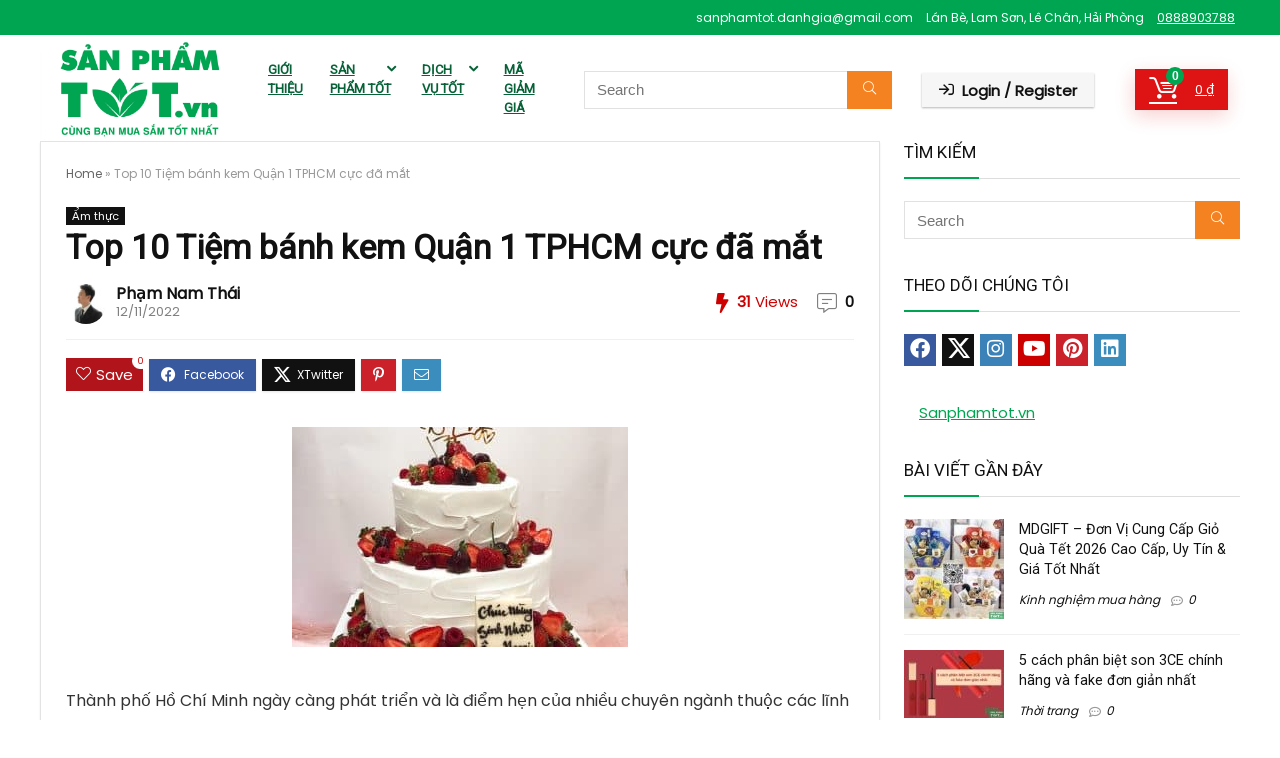

--- FILE ---
content_type: text/html; charset=UTF-8
request_url: https://sanphamtot.vn/top-10-tiem-banh-kem-quan-1-tphcm-thiet-ke-dep-dong-khach/
body_size: 49403
content:
<!DOCTYPE html>
<html lang="vi">
<head>
<meta charset="UTF-8" />
<meta name="viewport" content="width=device-width, initial-scale=1.0" />
<!-- feeds & pingback -->
<link rel="profile" href="http://gmpg.org/xfn/11" />

<meta name='robots' content='index, follow, max-image-preview:large, max-snippet:-1, max-video-preview:-1' />
<link rel='dns-prefetch' href='//cdnjs.cloudflare.com'>

	<!-- This site is optimized with the Yoast SEO Premium plugin v23.6 (Yoast SEO v26.5) - https://yoast.com/wordpress/plugins/seo/ -->
	<title>Top 10 Tiệm bánh kem Quận 1 TPHCM cực đã mắt - sanphamtot.vn</title><style id="perfmatters-used-css">:where(.wp-block-button__link){border-radius:9999px;box-shadow:none;padding:calc(.667em + 2px) calc(1.333em + 2px);text-decoration:none;}:root :where(.wp-block-button .wp-block-button__link.is-style-outline),:root :where(.wp-block-button.is-style-outline>.wp-block-button__link){border:2px solid;padding:.667em 1.333em;}:root :where(.wp-block-button .wp-block-button__link.is-style-outline:not(.has-text-color)),:root :where(.wp-block-button.is-style-outline>.wp-block-button__link:not(.has-text-color)){color:currentColor;}:root :where(.wp-block-button .wp-block-button__link.is-style-outline:not(.has-background)),:root :where(.wp-block-button.is-style-outline>.wp-block-button__link:not(.has-background)){background-color:initial;background-image:none;}:where(.wp-block-columns){margin-bottom:1.75em;}:where(.wp-block-columns.has-background){padding:1.25em 2.375em;}:where(.wp-block-post-comments input[type=submit]){border:none;}:where(.wp-block-cover-image:not(.has-text-color)),:where(.wp-block-cover:not(.has-text-color)){color:#fff;}:where(.wp-block-cover-image.is-light:not(.has-text-color)),:where(.wp-block-cover.is-light:not(.has-text-color)){color:#000;}:root :where(.wp-block-cover h1:not(.has-text-color)),:root :where(.wp-block-cover h2:not(.has-text-color)),:root :where(.wp-block-cover h3:not(.has-text-color)),:root :where(.wp-block-cover h4:not(.has-text-color)),:root :where(.wp-block-cover h5:not(.has-text-color)),:root :where(.wp-block-cover h6:not(.has-text-color)),:root :where(.wp-block-cover p:not(.has-text-color)){color:inherit;}:where(.wp-block-file){margin-bottom:1.5em;}:where(.wp-block-file__button){border-radius:2em;display:inline-block;padding:.5em 1em;}:where(.wp-block-file__button):is(a):active,:where(.wp-block-file__button):is(a):focus,:where(.wp-block-file__button):is(a):hover,:where(.wp-block-file__button):is(a):visited{box-shadow:none;color:#fff;opacity:.85;text-decoration:none;}:where(.wp-block-group.wp-block-group-is-layout-constrained){position:relative;}@keyframes show-content-image{0%{visibility:hidden;}99%{visibility:hidden;}to{visibility:visible;}}@keyframes turn-on-visibility{0%{opacity:0;}to{opacity:1;}}@keyframes turn-off-visibility{0%{opacity:1;visibility:visible;}99%{opacity:0;visibility:visible;}to{opacity:0;visibility:hidden;}}@keyframes lightbox-zoom-in{0%{transform:translate(calc(( -100vw + var(--wp--lightbox-scrollbar-width) ) / 2 + var(--wp--lightbox-initial-left-position)),calc(-50vh + var(--wp--lightbox-initial-top-position))) scale(var(--wp--lightbox-scale));}to{transform:translate(-50%,-50%) scale(1);}}@keyframes lightbox-zoom-out{0%{transform:translate(-50%,-50%) scale(1);visibility:visible;}99%{visibility:visible;}to{transform:translate(calc(( -100vw + var(--wp--lightbox-scrollbar-width) ) / 2 + var(--wp--lightbox-initial-left-position)),calc(-50vh + var(--wp--lightbox-initial-top-position))) scale(var(--wp--lightbox-scale));visibility:hidden;}}:where(.wp-block-latest-comments:not([style*=line-height] .wp-block-latest-comments__comment)){line-height:1.1;}:where(.wp-block-latest-comments:not([style*=line-height] .wp-block-latest-comments__comment-excerpt p)){line-height:1.8;}:root :where(.wp-block-latest-posts.is-grid){padding:0;}:root :where(.wp-block-latest-posts.wp-block-latest-posts__list){padding-left:0;}ol,ul{box-sizing:border-box;}:root :where(.wp-block-list.has-background){padding:1.25em 2.375em;}:where(.wp-block-navigation.has-background .wp-block-navigation-item a:not(.wp-element-button)),:where(.wp-block-navigation.has-background .wp-block-navigation-submenu a:not(.wp-element-button)){padding:.5em 1em;}:where(.wp-block-navigation .wp-block-navigation__submenu-container .wp-block-navigation-item a:not(.wp-element-button)),:where(.wp-block-navigation .wp-block-navigation__submenu-container .wp-block-navigation-submenu a:not(.wp-element-button)),:where(.wp-block-navigation .wp-block-navigation__submenu-container .wp-block-navigation-submenu button.wp-block-navigation-item__content),:where(.wp-block-navigation .wp-block-navigation__submenu-container .wp-block-pages-list__item button.wp-block-navigation-item__content){padding:.5em 1em;}@keyframes overlay-menu__fade-in-animation{0%{opacity:0;transform:translateY(.5em);}to{opacity:1;transform:translateY(0);}}:root :where(p.has-background){padding:1.25em 2.375em;}:where(p.has-text-color:not(.has-link-color)) a{color:inherit;}:where(.wp-block-post-comments-form) input:not([type=submit]),:where(.wp-block-post-comments-form) textarea{border:1px solid #949494;font-family:inherit;font-size:1em;}:where(.wp-block-post-comments-form) input:where(:not([type=submit]):not([type=checkbox])),:where(.wp-block-post-comments-form) textarea{padding:calc(.667em + 2px);}:where(.wp-block-post-excerpt){box-sizing:border-box;margin-bottom:var(--wp--style--block-gap);margin-top:var(--wp--style--block-gap);}.wp-block-post-featured-image:where(.alignleft,.alignright){width:100%;}:where(.wp-block-preformatted.has-background){padding:1.25em 2.375em;}:where(.wp-block-search__button){border:1px solid #ccc;padding:6px 10px;}:where(.wp-block-search__input){font-family:inherit;font-size:inherit;font-style:inherit;font-weight:inherit;letter-spacing:inherit;line-height:inherit;text-transform:inherit;}:where(.wp-block-search__button-inside .wp-block-search__inside-wrapper){border:1px solid #949494;box-sizing:border-box;padding:4px;}:where(.wp-block-search__button-inside .wp-block-search__inside-wrapper) :where(.wp-block-search__button){padding:4px 8px;}:root :where(.wp-block-separator.is-style-dots){height:auto;line-height:1;text-align:center;}:root :where(.wp-block-separator.is-style-dots):before{color:currentColor;content:"···";font-family:serif;font-size:1.5em;letter-spacing:2em;padding-left:2em;}:root :where(.wp-block-site-logo.is-style-rounded){border-radius:9999px;}:root :where(.wp-block-social-links .wp-social-link a){padding:.25em;}:root :where(.wp-block-social-links.is-style-logos-only .wp-social-link a){padding:0;}:root :where(.wp-block-social-links.is-style-pill-shape .wp-social-link a){padding-left:.6666666667em;padding-right:.6666666667em;}:root :where(.wp-block-tag-cloud.is-style-outline){display:flex;flex-wrap:wrap;gap:1ch;}:root :where(.wp-block-tag-cloud.is-style-outline a){border:1px solid;font-size:unset !important;margin-right:0;padding:1ch 2ch;text-decoration:none !important;}:root :where(.wp-block-table-of-contents){box-sizing:border-box;}:where(.wp-block-term-description){box-sizing:border-box;margin-bottom:var(--wp--style--block-gap);margin-top:var(--wp--style--block-gap);}:where(pre.wp-block-verse){font-family:inherit;}:root{--wp--preset--font-size--normal:16px;--wp--preset--font-size--huge:42px;}.aligncenter{clear:both;}.screen-reader-text{border:0;clip-path:inset(50%);height:1px;margin:-1px;overflow:hidden;padding:0;position:absolute;width:1px;word-wrap:normal !important;}.screen-reader-text:focus{background-color:#ddd;clip-path:none;color:#444;display:block;font-size:1em;height:auto;left:5px;line-height:normal;padding:15px 23px 14px;text-decoration:none;top:5px;width:auto;z-index:100000;}html :where(.has-border-color){border-style:solid;}html :where([style*=border-top-color]){border-top-style:solid;}html :where([style*=border-right-color]){border-right-style:solid;}html :where([style*=border-bottom-color]){border-bottom-style:solid;}html :where([style*=border-left-color]){border-left-style:solid;}html :where([style*=border-width]){border-style:solid;}html :where([style*=border-top-width]){border-top-style:solid;}html :where([style*=border-right-width]){border-right-style:solid;}html :where([style*=border-bottom-width]){border-bottom-style:solid;}html :where([style*=border-left-width]){border-left-style:solid;}html :where(img[class*=wp-image-]){height:auto;max-width:100%;}:where(figure){margin:0 0 1em;}html :where(.is-position-sticky){--wp-admin--admin-bar--position-offset:var(--wp-admin--admin-bar--height,0px);}@media screen and (max-width:600px){html :where(.is-position-sticky){--wp-admin--admin-bar--position-offset:0px;}}.image.col_item{text-align:center;}@import url("../rehub-theme/style.css");@keyframes fa-spin{0%{transform:rotate(0deg);}to{transform:rotate(1turn);}}@font-face{font-family:"rhicons";src:url("https://sanphamtot.vn/wp-content/themes/rehub-theme/fonts/rhicons.woff2?3oibrk") format("woff2"),url("https://sanphamtot.vn/wp-content/themes/rehub-theme/fonts/rhicons.ttf?3oibrk") format("truetype"),url("https://sanphamtot.vn/wp-content/themes/rehub-theme/fonts/rhicons.woff?3oibrk") format("woff"),url("https://sanphamtot.vn/wp-content/themes/rehub-theme/fonts/rhicons.svg?3oibrk#rhicons") format("svg");font-weight:normal;font-style:normal;font-display:swap;}.rhicon{font-family:"rhicons" !important;speak:never;font-style:normal;font-weight:normal;font-variant:normal;text-transform:none;line-height:1;display:inline-block;-webkit-font-smoothing:antialiased;-moz-osx-font-smoothing:grayscale;}.rhi-envelope:before{content:"";}.rhi-chevron-up:before{content:"";}.rhi-facebook:before{content:"";}.rhi-instagram:before{content:"";}.rhi-linkedin:before{content:"";}.rhi-pinterest:before{content:"";}.rhi-pinterest-p:before{content:"";}.rhi-sign-in:before{content:"";}.rhi-twitter:before{content:"";}.rhi-youtube:before{content:"";}.rhi-times-circle:before{content:"";}.rhi-search:before{content:"";}.rhi-times:before{content:"";}.float-posts-nav{opacity:0;transition:all .7s ease-in-out;}.postNavigation{position:fixed;bottom:0;margin-top:-47px;z-index:9999;height:100px;transition:all .7s ease-in-out;}.postNavigation .postnavprev{display:inline-block;background:#dfdfdf;transition:all .4s ease-in-out;vertical-align:middle;position:relative;width:40px;height:100px;color:#fff;}.postNavigation .postnavprev:before{position:absolute;font-size:28px;top:50%;margin-top:-14px;line-height:28px;}.prevPostBox .postnavprev:before{content:"";left:12px;}.nextPostBox .postnavprev:before{content:"";right:12px;}.nextPostBox{right:0;}.prevPostBox{left:0;}.postNavigation .thumbnail{float:right;margin-left:5px;position:relative;width:70px;height:70px;text-align:center;}.postNavigation.nextPostBox .thumbnail{float:left;margin-left:0;margin-right:5px;}.postNavigation .headline{height:70px;overflow:hidden;position:relative;-webkit-font-smoothing:antialiased;font-size:14px;padding:0 8px;}.postNavigation .headline span{font-size:10px;line-height:10px;text-transform:uppercase;letter-spacing:1px;display:block;margin-bottom:8px;}.postNavigation .headline h4{margin:0;}.postNavigation .inner-prevnext{position:absolute;top:0;height:100%;padding:15px;width:290px;background-color:#fff;color:#111 !important;transition:all .2s ease-in-out .3s;}.postNavigation.nextPostBox .inner-prevnext{margin:0 0 0 40px;left:0;}.postNavigation.prevPostBox .inner-prevnext{margin:0 40px 0 0;right:0;}.postNavigation .postnavprev:hover{color:#fff;width:330px;}.postNavigation.nextPostBox .postnavprev:hover .inner-prevnext{margin:0 40px 0 0;opacity:1;}.postNavigation.prevPostBox .postnavprev:hover .inner-prevnext{margin:0 0 0 40px;opacity:1;}.breadcrumb{margin-bottom:20px;color:#999;font-size:12px;line-height:14px;}.breadcrumb a{color:#666;text-decoration:none;}.single .tags p{color:#666;font-size:12px;font-weight:bold;}.single .tags p a{color:#666;font-size:12px;border:1px solid #ddd;padding:2px 8px;margin:0 4px 8px 0;display:inline-block;}@media (max-width: 767px){.float-posts-nav{display:none;}}.rh_woocartmenu_cell{min-width:100px;position:relative;}.rh_woocartmenu_cell .widget_shopping_cart{position:absolute;right:12px;width:330px;z-index:-1;box-shadow:1px 1px 4px 0px #ddd;background-color:#fff;padding:15px 20px;border-radius:5px;display:none;text-align:left;top:100%;}.rh_woocartmenu_cell .widget_shopping_cart:after{right:19px;left:auto;}form.search-form.product-search-form [type="submit"]{position:static;}form.search-form.product-search-form input[type="text"]{padding-right:12px;padding-left:12px;border-right:none;}.woocommerce div.product .woocommerce-tabs ul.tabs li.active a:after,.prdctfltr_woocommerce_ordering span.prdctfltr_instock span:before,.prdctfltr_woocommerce_ordering .prdctfltr_sale span:before,.prdctfltr_wc.prdctfltr_round .prdctfltr_filter label.prdctfltr_active > span:before,body .prdctfltr-bars:before,#section-additional_information .rh-heading-icon:before,#section-additional_information .rh-woo-section-title h2:before,.rh_woocartmenu-icon:before,.woocommerce-MyAccount-navigation ul li a:before,.widget_layered_nav ul li a:before,.widget_layered_nav_filters ul li a:before,a.add_to_wishlist:before,a.compare:before,.woocommerce-product-gallery .woocommerce-product-gallery__trigger:before,.woocommerce .products .expired_coupon figure:after,.col_item.expired_coupon .offer_thumb:after,.column_grid.expired_coupon .image_container:after,.rehub_feat_block.expired_coupon .offer_thumb:after,.processing.woocommerce-checkout .place-order:before{font-family:rhicons;}.post form ul li{list-style:none;}.wc_vendors_dash_links a.button,.woocommerce a.button,.woocommerce-page a.button,.woocommerce button.button,.woocommerce-page button.button,.woocommerce input.button,.woocommerce-page input.button{padding:8px 14px;font-size:14px;font-weight:bold;line-height:18px;text-transform:uppercase;color:#111;text-align:center;vertical-align:middle;cursor:pointer;border-radius:3px;background-color:#f6f6f6;border:none;box-shadow:0 1px 2px 0 rgba(60,64,67,.3),0 1px 2px rgba(0,0,0,.08);transition:all .4s ease 0s;position:relative;text-decoration:none;display:inline-block;}.woocommerce a.button:hover,.woocommerce-page a.button:hover,.woocommerce button.button:hover,.woocommerce-page button.button:hover,.woocommerce input.button:hover,.woocommerce-page input.button:hover,.woocommerce #respond input#submit:hover,.woocommerce-page #respond input#submit:hover{background-color:#f2f2f2;text-decoration:none !important;box-shadow:0 -1px 2px 0 rgba(60,64,67,.1),0 5px 10px 0 rgba(60,64,67,.14);}.woocommerce a.button:active,.woocommerce-page a.button:active,.woocommerce button.button:active,.woocommerce-page button.button:active,.woocommerce input.button:active,.woocommerce-page input.button:active,.woocommerce #respond input#submit:active,.woocommerce-page #respond input#submit:active{box-shadow:0 1px 1px 0 rgba(60,64,67,.2),0 1px 1px 0 rgba(60,64,67,.2);background:#e9e9e9;outline:0;}.clear{clear:both;height:0;}.footer-bottom .footer_widget .woocommerce ul li{background-image:none;padding-left:0;}.rh_woocartmenu-icon{display:inline-block;position:relative;}.rh-header-icon .rh_woocartmenu-icon{font-size:28px;}.rh_woocartmenu-icon:before{content:"";}.rh_woocartmenu-amount{margin-left:18px;font-size:13px;font-weight:normal;}.header-top a.cart-contents{color:#111;display:inline-block;font-size:12px;margin-right:8px;margin-top:7px;}.rh-sslide-panel-wrap{position:fixed;width:400px;height:100%;top:0;background:#ecf0f1;z-index:1;transition:transform .3s ease-in .3s;}.rh-sslide-panel-heading{position:fixed;width:400px;background:rgba(255,255,255,.96);box-shadow:0 1px 1px rgba(0,0,0,.08);z-index:2;transition:top .3s 0s;top:-50px;}.rh-sslide-panel-tabs{height:100%;overflow:auto;}.from-right .rh-sslide-panel-wrap{right:0;transform:translate3d(100%,0,0);}.rh-sslide-panel:after{position:absolute;top:0;left:0;width:100%;height:100%;background:transparent;cursor:pointer;transition:background .3s .3s;content:"";}.rh-sslide-panel-inner{opacity:0;-webkit-backface-visibility:hidden;height:100%;}@media only screen and (max-width: 1170px){.rh-sslide-panel-wrap,.rh-sslide-panel-heading{width:340px;}}html,body,div,span,applet,object,iframe,h1,h2,h3,h4,h5,h6,p,blockquote,pre,a,abbr,acronym,address,big,cite,code,del,dfn,em,img,ins,kbd,q,s,samp,small,strike,strong,sub,sup,tt,var,b,u,i,center,dl,dt,dd,ol,ul,li,fieldset,form,label,legend,table,caption,tbody,tfoot,thead,tr,th,td,article,aside,canvas,details,embed,figure,figcaption,footer,header,menu,nav,output,ruby,section,summary,time,mark,audio,video{margin:0;padding:0;border:0;font-size:100%;font:inherit;vertical-align:baseline;}article,aside,details,figcaption,figure,footer,header,menu,nav,section{display:block;}blockquote,q{quotes:none;}blockquote:before,blockquote:after,q:before,q:after{content:none;}*{box-sizing:border-box;}ul{list-style:none;}body{background-color:#fff;color:#000;font-size:15px;font-family:Roboto,"Helvetica Neue",-apple-system,system-ui,BlinkMacSystemFont,"Segoe UI",Oxygen-Sans,sans-serif;}:root :where(a:where(:not(.wp-element-button))){text-decoration:none !important;}a:focus,button{outline:none;}a:hover,a:active{color:#000;}h1 a,h2 a,h3 a,h4 a,h5 a,h6 a{color:#111;text-decoration:none;}h1,h2,h3,h4,h5,h6{font-weight:700;color:#111;}h1{font-size:29px;line-height:34px;margin:10px 0 31px 0;}h2{font-size:25px;line-height:30px;margin:10px 0 31px 0;}h3{font-size:20px;line-height:28px;margin:10px 0 25px 0;}h4{font-size:18px;line-height:24px;margin:10px 0 18px 0;}h5{font-size:16px;line-height:20px;margin:10px 0 15px 0;}article p,.post p{margin:0 0 31px 0;}article em,.post em{font-style:italic;}article strong,.post strong{font-weight:bold;}article,.post{font-size:16px;line-height:28px;color:#333;}p strong{font-weight:bold;}p em{font-style:italic;}img{max-width:100%;height:auto;vertical-align:top;border:0;}.screen-reader-text{border:0;clip:rect(1px,1px,1px,1px);clip-path:inset(50%);height:1px;margin:-1px;overflow:hidden;padding:0;position:absolute !important;width:1px;word-wrap:normal !important;}.screen-reader-text:focus{background-color:#f1f1f1;border-radius:3px;box-shadow:0 0 2px 2px rgba(0,0,0,.6);clip:auto !important;clip-path:none;color:#21759b;display:block;font-size:14px;font-size:.875rem;font-weight:bold;height:auto;left:5px;line-height:normal;padding:15px 23px 14px;text-decoration:none;top:5px;width:auto;z-index:100000;}::selection{background:#999;color:#fff;text-shadow:none;}.clearfix:before,.clearfix:after{content:"";display:table;}.clearfix:after{clear:both;}a.ajax_add_to_cart.loading:after,.wpsm_pretty_list ul li:before,.loading .re-icon-compare:before,.loading.table_view_charts:before,.post_carousel_block.loading:before,.woo_carousel_block.loading:before,.cons_comment_item:before,.pros_comment_item:before,span.date_meta:before,span.cat_link_meta:before,span.comm_count_meta:before,span.postview_meta:before,span.admin_meta:before,.wpsm_cons ul li:before,.wpsm_pros ul li:before,#buddypress .standard-form div.radio ul li:before,.re_carousel .controls:after,.media_owl_carousel .gp-overlay a:before,.rh_category_tab ul.cat_widget_custom li a:before,.widget.top_offers .title:before,.widget.cegg_widget_products .title:before,.rehub_chimp:before,.def_btn.active_ajax_pagination:before,.postNavigation .postnavprev:before,.commentlist ul.children .commbox:before,.comment-reply-link:before,.comment-reply-login:before,.comment-respond .usr_re:after,.comment-respond .email_re:after,.comment-respond .site_re:after,.re_loadingafter:after,.re_loadingbefore:before,.togglegreedybtn:before,.rh-heading-icon:before,.thumbminus:before,.thumbplus:before,.heartplus:before,.post_thumbs_comm span:before,.thumbminus.loading:before,.thumbplus.loading:before,.heartplus.loading:before,.hotminus:before,.hotplus:before,.hoticonfireclass:before,.cold_temp .gradus_icon:before,.categorytable li a:before,.categorytable p a:before,span.stars-rate,.rh-star-ajax .stars-rate-ajax-type,.btn_act_for_grid .thumbscount:before,.comm_number_for_grid:before,.more-from-store-a a:before,div.sortingloading:after,.re_filter_instore ul.re_filter_ul li span:before,.re_filter_panel .re_tax_dropdown.activeul li.label:after,.userstar-rating,.re-user-popup-wrap .wpsm-button.loading:after,.user-ava-intop:after,.printthecoupon:before,#rh-category-search .tt-suggestion:before,.rh_videothumb_link:before,.re-compare-icon-toggle:before,.wpsm_box.standart_type i,.wpsm_box.info_type i,.wpsm_box.warning_type i,.wpsm_box.error_type i,.wpsm_box.download_type i,.wpsm_box.note_type i,.icon-search-onclick:before,nav.top_menu ul li.menu-item-has-children ul li.menu-item-has-children > a:before,.rh-menu-label:after,.wpsm_score_box .priced_block .btn_offer_block:not(.rehub_offer_coupon):before,.rh_post_layout_compare_autocontent .pros-list li:before,.re-user-popup-wrap .wpsm-button.loading:after,nav.top_menu ul.menu:not(.off-canvas) > li.menu-item-has-children > a:before,.header-top .top-nav > ul > li.menu-item-has-children > a:before,.toggle-this-table:after{font-family:rhicons;}#main_header{z-index:998;}.responsive_nav_wrap{display:none;position:relative;width:100%;}header .logo-section{padding:15px 0;overflow:visible;}header .logo{max-width:450px;float:left;margin-right:15px;line-height:0;}.header-actions-logo{float:right;}.header-actions-logo .wpsm-button{margin:0;}.header-actions-logo .celldisplay{padding:0 12px;vertical-align:middle;}.header_one_row .main-nav{background:none transparent !important;border:none !important;}.header_one_row nav.top_menu > ul > li{border:none !important;}.icon-search-onclick:before{content:"";}button.icon-search-onclick i,button.act-rehub-login-popup i{font-size:20px !important;}button.icon-search-onclick:before{display:none;}form.search-form{padding:0;border:none;position:relative;width:auto;display:flex;margin:0;max-width:100%;}form.search-form input[type="text"]{border:1px solid #e1e1e1;height:38px;background-color:#fff;padding:2px 45px 2px 12px;}form.search-form input[type="text"]:focus{outline:0;}form.search-form [type="submit"]{border:none;cursor:pointer;padding:0 16px;line-height:38px;height:38px;vertical-align:middle;position:absolute;top:0;right:0;}.search-header-contents{width:100%;height:100%;position:fixed;left:0;top:0;right:0;bottom:0;opacity:0;visibility:hidden;z-index:9999999;transition:opacity .5s ease;text-align:center;margin:0 auto;background-color:rgba(0,0,0,.7);}.search-header-contents .search-form{max-width:1000px;margin:0 auto;width:100%;transition:transform .6s ease,opacity .3s ease;transform:translateY(-100%);opacity:0;}.search-header-contents form.search-form input[type="text"]{width:100%;height:74px;border:none;line-height:74px;font-size:25px;padding:5px 37px 5px 25px !important;}.search-header-contents form.search-form [type="submit"]{line-height:74px;height:74px;background:#fff !important;color:#333 !important;padding:0 25px;font-size:25px;}.rh-outer-wrap{transition:transform .5s;transform-origin:center top;}.head_search .search-form,.head_search form.search-form input[type="text"],.widget_search .search-form,.widget_search form.search-form input[type="text"]{width:100%;clear:both;}.main-nav{background:#fcfcfc;}.main-nav.white_style{border-top:1px solid #eee;border-bottom:1px solid #eee;}.main-nav:after{content:"";display:table;clear:both;}nav.top_menu{position:relative;}nav.top_menu > ul{display:flex;margin:0;}nav.top_menu ul li{position:relative;}nav.top_menu > ul > li.floatright{margin-left:auto;}nav.top_menu ul li i,#slide-menu-mobile ul li.menu-item > a i{margin:0 5px 0 0;}nav.top_menu > ul > li > a{font-weight:700;font-size:16px;line-height:19px;transition:all 300ms cubic-bezier(.5,0,.5,1);position:relative;color:#111;padding:8px 13px 11px 13px;display:inline-block;}nav.top_menu ul.menu:not(.off-canvas) > li.menu-item-has-children > a:before{font-size:14px;content:"";margin:0 0 0 7px;float:right;}nav.top_menu ul li.menu-item-has-children{position:relative;}nav.top_menu ul li.menu-item-has-children ul li.menu-item-has-children > a:before{color:#111;content:"";cursor:pointer;float:right;padding-left:8px;}nav.top_menu ul.sub-menu,.top-nav ul.sub-menu{transform:translateY(10px);opacity:0;visibility:hidden;transition:opacity .3s ease,transform .3s ease;background:#fff;position:absolute;z-index:9999999;width:250px;backface-visibility:hidden;left:-999999px;}nav.top_menu ul.sub-menu{padding:12px 0;}nav.top_menu ul.sub-menu ul.sub-menu{top:0;}nav.top_menu ul.sub-menu > li > a{text-transform:none;font-size:15px;line-height:22px;color:#111 !important;display:block;padding:10px 25px;font-weight:400;}nav.top_menu ul.sub-menu > li:first-child > a{border-top-color:transparent;}nav.top_menu > ul > li > ul.sub-menu > li:first-child > a:after,.top-nav > ul > li > ul.sub-menu > li:first-child > a:after{position:absolute;content:"";width:0;height:0;border-style:solid;top:-5px;left:19px;border-width:0 6px 6px 6px;border-color:transparent transparent #fff transparent;}nav.top_menu > ul:not(.off-canvas) li:not(.rh-megamenu) ul.sub-menu > li > a:hover{background:#f9f9f9;}nav.top_menu > ul > li{border-right:1px solid rgba(0,0,0,.08);}nav.top_menu > ul > li:last-child{border-right:none !important;box-shadow:none;}#slide-menu-mobile{display:none;}#mobpanelimg{max-height:100px;max-width:150px;width:auto;height:auto;}#slide-menu-mobile ul li.menu-item{border-bottom:1px solid #eee;position:static;margin:0;overflow:hidden;width:100%;float:none;}#slide-menu-mobile ul li.menu-item > a{line-height:22px !important;float:left;padding:10px 15px;font-size:16px;text-transform:none;border-top:none;width:calc(100% - 50px);text-decoration:none;color:#111;font-weight:bold;}#slide-menu-mobile ul ul.sub-menu{transition:all .3s ease;opacity:1;visibility:visible;position:absolute;border:0;width:100%;min-height:100%;top:0;left:0;background-color:#fff;transform:translate3d(-100%,0,1px);backface-visibility:hidden;}#slide-menu-mobile ul ul.sub-menu li a{border-bottom:none;}.rh-sslide-panel{position:fixed;top:0;left:0;height:100%;width:100%;visibility:hidden;transition:visibility 0s .6s;z-index:999999;}.rh-close-btn,.rh-close-btn i{width:40px;height:40px;font-size:20px;line-height:40px;}#main_header.dark_style{background-color:#141414;}.header_top_wrap.dark_style .user-ava-intop:after,.main-nav.dark_style .user-ava-intop:after,#main_header.dark_style .textlogo a,#main_header.dark_style .textlogo,#main_header.dark_style .sloganlogo,#main_header.dark_style .logo-section .user-ava-intop:after,#main_header.dark_style .logo-section .rh-header-icon,#main_header.dark_style .logo-section .heads_icon_label,.main-nav.dark_style .dl-menuwrapper button i,.main-nav.dark_style .dl-menuwrapper .rh-header-icon,#main_header.dark_style #re_menu_near_logo li a,#main_header.dark_style a.header-link-add{color:#fff;}.main-nav.dark_style .dl-menuwrapper button svg line{stroke:#fff;}.main-nav.dark_style{max-height:70px;background:#353535;}.main-nav.dark_style nav.top_menu ul li.menu-item-has-children ul li.menu-item-has-children a:after{color:#ccc;}.main-nav.dark_style nav.top_menu > ul > li > a{color:#fbfbfb;}.main-nav.dark_style nav.top_menu > ul > li{border-right:1px solid rgba(255,255,255,.15);}a.logo_image_insticky img,a.logo_image_mobile img{max-height:50px;max-width:160px;vertical-align:middle;height:auto;width:auto;}.is-sticky a.logo_image_insticky,#dl-menu a.logo_image_mobile{display:inline-block;}.rh-header-icon{font-size:24px;line-height:23px;color:#222;}#main_header .rehub-main-btn-bg{padding:8px 14px;}.re-compare-notice,.rh-icon-notice{position:absolute;top:-10px;left:17px;z-index:9;min-width:18px;height:18px;background:#f50000;text-align:center;padding:0 2px;color:#fff;font:bold 12px/18px Arial;border-radius:50%;transition:all .2s ease-in;transform:scale(1);}#logo_mobile_wrapper,a.logo_image_mobile img{display:none;}#dl-menu a.logo_image_mobile img{position:absolute;top:0;left:50%;transform:translate(-50%);right:auto;bottom:0;margin:auto;display:block;}#main_header #dl-menu .rh-header-icon{margin:15px 9px;}#main_header #dl-menu .rehub-main-btn-bg .rh-header-icon{margin:0;}.dl-menuwrapper ul .floatright{float:none;}.dl-menuwrapper button{border:none;width:48px;height:53px;overflow:hidden;position:relative;cursor:pointer;outline:none;background:transparent;}.dl-menuwrapper button i{color:#111;font-size:36px;}.dl-menuwrapper button svg line{stroke:#111;stroke-width:2;stroke-dasharray:26;animation:svglineltr 1s linear;}#mobile-menu-icons{padding-right:7px;}@keyframes svglineltr{0%{stroke-dashoffset:26;}100%{stroke-dashoffset:0;}}.rh-container,.content{margin:0 auto;border:none;background:none transparent;width:1200px;box-shadow:none;position:relative;clear:both;padding:0;}.rh-content-wrap{padding-top:20px;padding-bottom:20px;}.main-side{width:840px;float:left;position:relative;}body:not(.noinnerpadding) .rh-post-wrapper{background:#fff;border:1px solid #e3e3e3;padding:25px;box-shadow:0 2px 2px #ececec;}.main-side{min-height:70vh;}.sidebar,.side-twocol{width:336px;float:right;overflow:hidden;}@media screen and (max-width: 1279px) and (min-width: 1141px){.rh-container,.content{width:1080px;}.main-side{width:755px;}.sidebar,.side-twocol{width:300px;}nav.top_menu > ul > li > a{padding-left:12px;padding-right:12px;}}@media (max-width: 1140px){#mobile-menu-icons > .wpsm-button,#main_header .header_six_style .wpsm-button{font-size:0 !important;line-height:0 !important;}#mobile-menu-icons > .wpsm-button i,#main_header .header_six_style .wpsm-button i{font-size:15px;padding:0 !important;}header .logo{max-width:250px;}}@media (max-width: 1140px) and (min-width: 1024px){.rh-container,.content{width:980px;}.main-side{width:655px;}.sidebar,.side-twocol{width:300px;}nav.top_menu > ul > li > a{font-size:14px;padding-left:8px;padding-right:8px;}nav.top_menu > ul > li{border:none;}}@media (max-width: 1024px){body .disabletabletpadding{padding:0 !important;}.logo-section .mobileinmenu,.hideontablet{display:none !important;}.logo-section #mobile-menu-icons .mobileinmenu{display:inline-block !important;}.responsive_nav_wrap,.showontablet{display:block;}.rh_woocartmenu-amount,.header-actions-logo,.header_seven_style .search{display:none;}.tabletblockdisplay{display:block !important;width:100% !important;float:none !important;margin:0 0 10px 0;clear:both !important;}nav.top_menu,.header_top_wrap,#float-panel-woo-area del{display:none;}}@media (max-width: 1023px) and (min-width: 768px){.sidebar{border:none;clear:both;column-count:2;column-gap:20px;}.sidebar .widget{margin:0 0 20px 0;clear:none;break-inside:avoid;transform:translateZ(0);column-width:350px;}}@media (max-width: 1023px){.sidebar{margin:30px auto 0 auto;}.centered-container .vc_col-sm-12 > * > .wpb_wrapper,.vc_section > .vc_row,.rh-336-content-area,.rh-336-sidebar,.rh-300-content-area,.rh-300-sidebar,.rh-360-sidebar,.rh-360-content-area,.rh-mini-sidebar-content-area,.rh-mini-sidebar,.sidebar,.main-side,.content{width:100%;float:none;display:block;}.rh-container{width:100%;padding-left:15px;padding-right:15px;}.header_wrap .rh-container{padding:0;}}@media (max-width: 767px){.hideonmobile{display:none !important;}body .disablemobilepadding{padding:0 !important;}.tabledisplay.mobileblockdisplay,.mobileblockdisplay .celldisplay,.mobileblockdisplay .rowdisplay,.mobileblockdisplay{display:block !important;width:100% !important;float:none !important;}article h1{font-size:28px;line-height:32px;}}@media (max-width: 479px){.main-side{border:none;box-shadow:none;padding:0;}body:not(.dark_body):not(.page-template-template-systempages){background:#fff !important;}body:not(.dark_body) .rh-post-wrapper{background:none;padding:0;border:none;box-shadow:none;}}@media (min-width: 768px){.search-header-contents{padding:30vh 30px 70vh 30px;}}.title_single_area h1{font-size:34px;line-height:34px;margin:0 0 20px 0;word-break:break-word;}.title_single_area .post-meta{color:#111;}.title_single_area .post-meta span{margin-right:15px;}.re_title_inmodal{font-weight:normal;font-size:25px;text-align:center;padding:5px 0 15px;position:relative;}.post-meta{margin-bottom:12px;font-size:12px;line-height:12px;font-style:italic;color:#999;}span.date_meta:before,span.cat_link_meta:before,span.comm_count_meta:before,span.postview_meta:before,span.admin_meta:before{font-size:3px;line-height:12px;vertical-align:middle;padding-right:5px;content:"";font-style:normal;}span.postview_meta:before{content:"";font-size:12px;}span.comm_count_meta:before{content:"";font-size:12px;}.post-meta span:first-child:before{display:none;}.post-meta span.postview_meta:first-child:before,.post-meta span.comm_count_meta:first-child:before{display:inline-block;}.post-meta span{display:inline-block;margin-right:8px;}.post-meta span a,.post-meta a.admin,.post-meta a.cat,.post-meta-big a{color:#111;text-decoration:none;}.post-meta-big span.postview_meta:before,.post-meta-big span.comm_count_meta:before{font-size:20px;padding-right:8px;}.post-meta-big span.postview_meta{color:#c00;}.post-meta-big span.postview_meta:before{content:"";}.post-meta-big span.comm_count_meta:before{content:"";}.post{margin-bottom:15px;counter-reset:wpsmtop;word-wrap:break-word;}.post figure.top_featured_image{max-width:100%;margin-bottom:25px;position:relative;overflow:hidden;text-align:center;}figure.top_featured_image img{width:auto;height:auto;}.post ul:not([class])>li{list-style:disc outside none;}.post ul:not([class]) li,.post ol:not([class]) li{margin:0 0 5px 15px;}.post ol,.post ul{margin-bottom:25px;}.post ol{margin-left:15px;}.title h1 span{font-weight:normal;}a.rh-cat-label-title,.rh-cat-label-title a,.rh-label-string{font-style:normal !important;background-color:#111;padding:3px 6px !important;color:#fff;font-size:11px !important;white-space:nowrap;text-decoration:none;display:inline-block;margin:0 5px 5px 0;line-height:12px !important;}#topcontrol{transform-style:preserve-3d;backface-visibility:hidden;z-index:1008;background:rgba(0,0,0,.4);border-radius:5px 0 0 5px;position:fixed;bottom:125px;right:0;cursor:pointer;transition:all .7s ease-in-out;overflow:auto;font-size:16px;line-height:32px;height:32px;width:32px;color:#fff !important;text-align:center;opacity:0;}img.lazyloaded{opacity:1;transition:opacity 500ms ease-in;}@media (max-width: 767px){.row_social_inpost span:after{display:none;}}.widget.widget_search{position:relative;overflow:visible;}.widget .title i{margin:0 6px 0 0;}.widget{margin-bottom:35px;clear:both;overflow:hidden;}.widget.widget_custom_html,.sidebar .widget.widget_text,.sidebar .widget.widget_icl_lang_sel_widget{overflow:visible;}.widget .title,.widget h2,.elementor-widget .title{position:relative;border-bottom:1px solid #ddd;padding-bottom:15px;font-weight:normal;font-size:17px;line-height:22px;color:#111;margin:0 0 22px 0;}.widget .title:after{content:" ";width:75px;border-bottom:2px solid #111;display:block;position:absolute;bottom:-1px;}.footer_widget .widget .title,.footer_widget .widget h2{margin:20px 0 25px 0;font-size:18px;padding:0;border:none;}.footer_widget .widget .title:after,.widget.better_menu .title:after{display:none;}.widget_recent_entries li,.widget_recent_comments ul li,.widget_product_categories li,.wp-block-latest-posts.wp-block-latest-posts__list li{margin-bottom:10px;}.widget_categories li a,.widget_archive li a,.widget_nav_menu li a,.widget_recent_entries li a,.widget_recent_comments ul li a,.widget_pages ul li a,.login_widget ul li a,.widget_product_categories ul li a,.widget_meta ul li a{text-decoration:underline;color:#111;}.widget p{font-size:14px;margin-bottom:12px;line-height:20px;}.textwidget h1,.textwidget h2,.textwidget h3,.textwidget h4,.textwidget h5{margin-bottom:15px;}.widget select{max-width:100%;}.detail h5{font-size:15px;}@media screen and (max-width: 767px){.footer_widget .widget .title{margin-top:0;}}.footer-bottom .footer_widget{font-size:14px;line-height:18px;}.footer-bottom .footer_widget p{margin-bottom:22px;font-size:95%;}.footer-bottom .footer_widget a{text-decoration:underline;}.footer-bottom .widget{margin-bottom:25px;position:relative;}@media (min-width: 768px){.footer-bottom.white_style .footer_widget:nth-child(2){padding-right:25px;padding-left:25px;}}p:empty{display:none;}.alignright,img.alignright{float:right;margin-left:2em;}.aligncenter,img.aligncenter{clear:both;display:block;margin-left:auto;margin-right:auto;text-align:center;}blockquote{margin:1em;position:relative;border:none;}blockquote p{margin:0 0 15px 0;font-size:22px;line-height:34px;font-weight:400;padding:0;}.post ul ul,.post ol ol{margin-top:7px;margin-bottom:7px;}.post ul ul{list-style:circle;}.greycolor{color:grey;}.blackcolor,.blackcolor a,nav.top_menu > ul > li.blackcolor > a,#slide-menu-mobile ul li.menu-item.blackcolor > a,#slide-menu-mobile ul .blackcolor > span.submenu-toggle{color:#111;}.whitebg{background:#fff;}.position-relative{position:relative;}.rhhidden{display:none;}.flowhidden{overflow:hidden;}.celldisplay{display:table-cell;vertical-align:middle;}.inlinestyle{display:inline-block;}.text-center{text-align:center;}.fontbold,nav.top_menu ul.sub-menu > li.fontbold > a,#wcfmmp-store h1.fontbold{font-weight:bold;}.fontnormal,.fontnormal h4{font-weight:normal !important;}.lineheight25{line-height:25px;}.lineheight20{line-height:20px;}.lineheight15{line-height:15px;}.upper-text-trans{text-transform:uppercase;}.roundborder50p,body .roundbd50pim img{border-radius:50%;}.border-top{border-top:1px solid rgba(206,206,206,.3);}.border-grey-bottom{border-bottom:1px solid rgba(206,206,206,.3);}.cursorpointer,.rehub_scroll{cursor:pointer;}.floatleft{float:left;}.floatright{float:right;}body .font90{font-size:90%;}body .font95{font-size:95%;}body .font80{font-size:80%;}body .font110{font-size:110%;}body .font120{font-size:120%;}body .font130{font-size:130%;}body .font15px{font-size:15px;}.mr5{margin-right:5px !important;}.mr10{margin-right:10px !important;}.mr15{margin-right:15px !important;}.mr20{margin-right:20px !important;}.ml5{margin-left:5px !important;}.ml10{margin-left:10px !important;}.ml15{margin-left:15px !important;}.ml20{margin-left:20px !important;}.ml30{margin-left:30px !important;}.mt10{margin-top:10px !important;}.mt5{margin-top:5px !important;}.mt15{margin-top:15px !important;}.mt30{margin-top:30px !important;}.mb0{margin-bottom:0px !important;}.mb10{margin-bottom:10px !important;}.mb15{margin-bottom:15px !important;}.mb20{margin-bottom:20px !important;}.mb25{margin-bottom:25px !important;}.mb35{margin-bottom:35px !important;}.mt0{margin-top:0px !important;}.pr5{padding-right:5px !important;}.pr15{padding-right:15px !important;}.pl15{padding-left:15px !important;}.pl20{padding-left:20px !important;}.pt5{padding-top:5px !important;}.pt15{padding-top:15px !important;}.pt25{padding-top:25px !important;}.pt30{padding-top:30px !important;}.pb15{padding-bottom:15px !important;}.pb30{padding-bottom:30px !important;}.re-form-input,.wpcf7 input,.wpcf7 textarea,.re-form-group.field_type_textbox input,.re-form-group.field_type_url input{width:100%;padding:12px 10px !important;height:auto;font-size:15px;margin-bottom:5px;max-width:100%;}.re-form-group > label{display:block;font-weight:bold;font-size:14px;margin-bottom:7px;}.re-form-group select{width:100%;cursor:pointer;margin:0;border:1px solid #ccc;}input[type="text"],textarea,input[type="tel"],input[type="password"],input[type="email"],input[type="url"],input[type="number"]{box-sizing:border-box;outline:0;padding:9px 10px;color:#444;background:none #fff;transition:border-color .4s ease;border:1px solid #ccc;line-height:18px;line-height:18px;font-weight:normal;font-size:15px;-webkit-appearance:none;}input[type="text"]:focus,textarea:focus,input[type="tel"]:focus,input[type="password"]:focus,input[type="email"]:focus{border-color:#444;}.def_btn,input[type="submit"],input[type="button"],input[type="reset"]{display:inline-block;padding:6px 7px;color:#444;text-align:center;vertical-align:middle;cursor:pointer;background-color:#f6f6f6;border:none;box-shadow:0 1px 2px 0 rgba(60,64,67,.3),0 1px 2px rgba(0,0,0,.08);transition:all .4s ease 0s;outline:none;font-weight:bold;font-size:14px;line-height:16px;text-decoration:none;-webkit-appearance:none;}.def_btn:hover,input[type="submit"]:hover,input[type="submit"]:focus,input[type="reset"]:focus,input[type="reset"]:hover,.def_btn_group .active a{background-color:#f2f2f2;text-decoration:none !important;box-shadow:0 -1px 2px 0 rgba(60,64,67,.1),0 5px 10px 0 rgba(60,64,67,.14);color:#111;}.def_btn:active,input[type="submit"]:active{box-shadow:0 1px 1px 0 rgba(60,64,67,.2),0 1px 1px 0 rgba(60,64,67,.2);background:#e9e9e9;}.def_btn:active,input[type="submit"]:focus{outline:0;}select{padding:8px 10px;border-radius:0;}select:focus{outline:0;}.width-100{width:100px;}.width-100p{width:100%;}.width-100-calc{width:calc(100% - 100px);}.img-width-auto img{width:auto;}.img-maxh-100 img{max-height:100px;}.rh-hov-bor-line > a:after,.rh-border-line:after,nav.top_menu > ul:not(.off-canvas) > li > a:after{position:absolute;top:0;left:50%;content:"";height:3px;width:0;transition:width .5s,left .5s,right .5s;}nav.top_menu > ul:not(.off-canvas) > li > a:after{top:-1px;}.rh-border-line:after,.rh-hov-bor-line.active a:after,.rh-hov-bor-line:hover a:after,nav.top_menu > ul:not(.off-canvas) > li > a:hover:after,nav.top_menu > ul:not(.off-canvas) > li.current-menu-item > a:after{width:100%;left:0;right:0;}.rh-circular-hover:before{content:"";position:absolute;top:-10px;left:-10px;width:calc(100% + 20px);height:calc(100% + 20px);background-color:rgba(0,0,0,.05);transform:scale(0);transition:all cubic-bezier(.4,0,.2,1) .25s;border-radius:100%;z-index:1;}.rh-circular-hover:hover:before{transform:scale(1);}.rh-num-counter-reset,div[data-template="query_type1"]{counter-reset:rhcounter;}@media (max-width: 767px){body .mobfont100{font-size:100%;}}.abdposright{position:absolute;top:0;right:0;z-index:2;}.abdfullwidth{position:absolute;top:0;right:0;bottom:0;left:0;}.rh-hovered-scale{opacity:0;transition:opacity .35s,transform .6s;transform:scale(0);}.rh-cartbox.no-padding,.no-padding{padding:0;}.rh-shadow4{box-shadow:0 5px 23px rgba(188,207,219,.35);border-top:1px solid #f8f8f8;}.rh-shadow4:hover{box-shadow:0 5px 10px rgba(188,207,219,.35);}@keyframes stuckMoveDown{0%{transform:translateY(-100%);}100%{transform:translateY(0);}}@keyframes stuckFadeIn{0%{opacity:0;}100%{opacity:1;}}@keyframes stuckMoveDownOpacity{0%{transform:translateY(-15px);opacity:0;}100%{transform:translateY(0);opacity:1;}}@keyframes stuckMoveUpOpacity{0%{transform:translateY(15px);opacity:0;}100%{transform:translateY(0);opacity:1;}}@keyframes fastshake{0%{transform:skewX(-15deg);}5%{transform:skewX(15deg);}10%{transform:skewX(-15deg);}15%{transform:skewX(15deg);}20%{transform:skewX(0deg);}100%{transform:skewX(0deg);}}@keyframes colorsearchchange{100%,0%{background-color:#fff;}50%{background-color:#f0f0f0;}}@keyframes lefttoright{0%{transform:translateX(0px);}50%{transform:translateX(100px);}100%{transform:translateX(0px);}}@keyframes upanddown{0%{transform:translateY(0px);}50%{transform:translateY(100px);}100%{transform:translateY(0px);}}@keyframes stuckFlipUpOpacity{0%{transform:perspective(500px) translateY(60px) scaleY(.75) rotateX(-40deg);opacity:0;}100%{transform:perspective(500px) translateY(0px) scale(1) rotateX(0deg);opacity:1;}}@keyframes tracking-in-expand{0%{letter-spacing:-.5em;opacity:0;}40%{opacity:.6;}100%{opacity:1;}}@keyframes rhsceleton{100%{transform:translateX(100%);}}@keyframes rhslideleft{0%{opacity:0;transform:translateX(60px);}100%{opacity:1;transform:translateX(0);}}.thumbplus:before,.heartplus:before{content:"";line-height:25px;display:inline-block;}.heart_thumb_wrap .heartplus{color:#666;margin:0 3px;text-align:center;display:inline-block;cursor:pointer;vertical-align:middle;font-size:1em;border-radius:4px;outline:none;line-height:27px;}.heart_thumb_wrap .thumbscount{color:#555;margin:0 3px;}.heart_thumb_wrap .heartplus:hover,.button_action .heart_thumb_wrap .heartplus:hover{color:#c00;}.heart_thumb_wrap .heartplus:before,.heart_thumb_wrap:hover .heartplus.alreadywish:not(.wishlisted):before{content:"";}.button_action .wpsm-button.wpsm-button-new-compare,.button_action .heart_thumb_wrap .heartplus,.button_action .quick_view_wrap .quick_view_button{color:#aaa;}.button_action .thumbscount,.button_action .wishaddedwrap,.button_action .wishremovedwrap,.button_action .wishaddwrap{display:none !important;}.thumbscount{font-size:12px;line-height:29px;margin:0 0 0 8px;display:inline-block;color:#67a827;}.alreadywish .wishaddwrap,.wishremovedwrap,.wishaddedwrap,.yith_woo_chart .thumbscount,.re-favorites-posts .thumbscount{display:none;}.favour_in_row{display:inline-block;margin:0 6px 6px 0;}.favour_btn_red .heart_thumb_wrap{display:inline-block;background-color:#b1141a;color:#fff;font-size:15px;padding:2px 7px 3px 7px;position:relative;}.favour_btn_red .heart_thumb_wrap .heartplus,.favour_btn_red .heart_thumb_wrap .heartplus.alreadywish:before{color:#fff;}.favour_btn_red .heart_thumb_wrap .thumbscount{position:absolute;top:-5px;right:-10px;border-radius:10px;display:inline-block;font-size:9px;line-height:16px;padding:0 6px;text-align:center;vertical-align:middle;background:#fff;color:#c00;}.priced_block .btn_offer_block,.wpsm-button.rehub_main_btn,.priced_block .button{font-weight:bold;font-size:16px;line-height:17px;padding:.65em 1.1em;color:#fff !important;text-transform:uppercase;position:relative;text-align:center;border:none;text-decoration:none;display:inline-block;}.wpsm-button.rehub_main_btn{font-weight:bold;font-size:17px;line-height:17px;padding:10px 20px;}.act-rehub-login-popup{cursor:pointer;}.rehub-login-popup-footer{margin:0 -22px;padding:22px 10px 0 10px;text-align:center;border-top:1px solid #ddd;}.top-social .act-rehub-login-popup{float:right;margin:7px;}.top-social .act-rehub-login-popup i{margin-right:3px;}.main-nav .act-rehub-login-popup span,.rh_login_icon_n_btn.act-rehub-login-popup span,.logged-in .login_icon_label,.responsive_nav_wrap .heads_icon_label{display:none;}.social_icon a{width:32px;height:32px;display:inline-block;margin-right:2px;color:#fff !important;font-size:20px;line-height:32px;text-align:center;position:relative;text-decoration:none !important;}.social_icon a:hover{top:2px;box-shadow:none;}.social_icon.small_i a{width:20px;height:20px;display:inline-block;margin-right:2px;font-size:14px;line-height:20px;text-align:center;}.social_icon.small_i a i{vertical-align:middle;}.social_icon .fb,.rh-social-square .fb:hover{background-color:#39599f;}.social_icon .in,.rh-social-square .in:hover{background-color:#3b8dbd;}.social_icon .ins{background-color:#3a82b8;}.social_icon .pn,.rh-social-square .pn:hover{background-color:#ca212a;}.social_icon .tw,.rh-social-square .tw:hover{background-color:#111;}.social_icon .yt{background-color:#cd0000;}.post_share{position:relative;margin:0 0 25px 0;clear:both;}.top_share .post_share{margin:0 0 15px 0;overflow:hidden;padding-top:3px;}.row_social_inpost span.share-link-image{box-shadow:0 1px 2px #e4e4e4;width:auto;min-width:30px;line-height:23px;margin:0 6px 6px 0;font-size:16px;padding:3px 12px;}.row_social_inpost span i{font-size:15px;vertical-align:middle;}.row_social_inpost span.fb:after{content:"Facebook";font-size:12px;text-decoration:none;margin-left:8px;}.row_social_inpost span.tw:after{content:"XTwitter";font-size:12px;text-decoration:none;margin-left:8px;}.share-link-image{color:#fff !important;cursor:pointer;display:inline-block;text-align:center;position:relative;width:32px;height:32px;margin-right:2px;font-size:20px;line-height:32px;}.share-link-image:hover{top:2px;box-shadow:none;}.col_item{position:relative;}.col_wrap_three{margin:0 -1.5% 20px;}.col_wrap_three .col_item{width:30.33%;margin:0 1.5% 25px;float:left;}.col_wrap_three .col_item:nth-child(3n+1){clear:both;}.col_wrap_fourth{margin:0 -1% 15px;}.col_wrap_fourth .col_item{width:23%;margin:0 1% 25px;float:left;}.col_wrap_fourth .col_item:nth-child(4n+1){clear:both;}.rh-flex-eq-height{display:flex;flex-wrap:wrap;flex-direction:row;}.rh-flex-center-align{align-items:center;display:flex;flex-direction:row;}.rh-flex-right-align{margin-left:auto;}.rh-flex-justify-center{justify-content:center;}.rh-flex-justify-btw{justify-content:space-between;}.rh-flex-align-stretch{align-content:stretch;align-items:stretch;}.rh-flex-grow1{flex-grow:1;flex-basis:0;}@media (max-width: 1023px) and (min-width: 768px){.col_wrap_fourth,.col_wrap_fifth,.col_wrap_six{margin:0 -1.5% 20px;}.col_wrap_fourth .col_item,.col_wrap_fifth .col_item,.col_wrap_six .col_item{width:30.33%;margin:0 1.5% 15px;float:left;}.col_wrap_fourth .col_item:nth-child(3n+1),.col_wrap_fifth .col_item:nth-child(3n+1),.col_wrap_six .col_item:nth-child(3n+1){clear:both;}.col_wrap_fourth .col_item:nth-child(4n+1),.col_wrap_fifth .col_item:nth-child(5n+1),.col_wrap_six .col_item:nth-child(6n+1){clear:none;}}@media (max-width: 767px){.col_wrap_two,.col_wrap_three,.col_wrap_fourth,.col_wrap_fifth,.col_wrap_six{margin:0 0 20px 0;}.col_wrap_three .col_item,.col_wrap_fourth .col_item,.col_wrap_fifth .col_item,.col_wrap_six .col_item{width:47%;margin:0 1.5% 15px 1.5%;}.col_wrap_three .col_item:nth-child(3n+1),.col_wrap_fifth .col_item:nth-child(5n+1){clear:none;}.col_wrap_three .col_item:nth-child(2n+1),.col_wrap_fourth .col_item:nth-child(2n+1),.col_wrap_fifth .col_item:nth-child(2n+1),.col_wrap_six .col_item:nth-child(2n+1){clear:both;}}@media (max-width: 479px){.col_item{width:100% !important;margin:0 0 14px 0 !important;}.col_item.two_column_mobile{width:48% !important;margin:0 1% 25px 1% !important;}}.wpsm-button{cursor:pointer;display:inline-block;white-space:nowrap;white-space:normal;text-align:center;outline:none;background:#aaa;text-decoration:none;text-decoration:none;transition:all .4s ease 0s;border:1px solid #7e7e7e;color:#fff;font-weight:bold;padding:4px 10px;line-height:.8em;box-shadow:0 1px 2px rgba(0,0,0,.2);position:relative;font-size:15px;font-style:normal;}.wpsm-button:hover{text-decoration:none;opacity:.9;color:#fff;}.wpsm-button:active{top:2px;}.wpsm-button.white{border:1px solid transparent;background-color:#f6f6f6;color:#111;text-shadow:none;box-shadow:0 1px 2px 0 rgba(60,64,67,.3),0 1px 2px rgba(0,0,0,.08);}.wpsm-button.white:hover{background-color:#f2f2f2;border:1px solid transparent;box-shadow:0 -1px 2px 0 rgba(60,64,67,.1),0 5px 10px 0 rgba(60,64,67,.14);color:#111;}.wpsm-button.white:active{box-shadow:inset 0 3px 5px rgba(0,0,0,.125);background:#e6e6e6;border-color:#adadad;color:#111;}.wpsm-button.medium{padding:8px 16px;line-height:15px;font-size:15px;}.wpsm-button.medium i{padding-right:8px;}.screen-reader-text{clip:rect(1px,1px,1px,1px);word-wrap:normal !important;border:0;clip-path:inset(50%);height:1px;margin:-1px;overflow:hidden;overflow-wrap:normal !important;padding:0;position:absolute !important;width:1px;}.screen-reader-text:focus{clip:auto !important;background-color:#fff;border-radius:3px;box-shadow:0 0 2px 2px rgba(0,0,0,.6);clip-path:none;color:#2b2d2f;display:block;font-size:.875rem;font-weight:700;height:auto;left:5px;line-height:normal;padding:15px 23px 14px;text-decoration:none;top:5px;width:auto;z-index:100000;}#comments{position:relative;margin-top:30px;clear:both;}#comments .title_comments{font-size:18px;line-height:20px;color:#111;padding-bottom:25px;font-weight:bold;}.commentlist{margin:0 0 30px 0;list-style:none;clear:both;}.commentlist li{margin:0 0 25px 0;}.comment-respond{padding:30px 35px;margin-bottom:30px;box-shadow:0 1px 1px 0 rgba(0,0,0,.12);background:#f6f6f6;}.comment-respond h3{font-weight:bold;font-size:19px;line-height:21px;text-transform:uppercase;margin:0 0 25px 0;}#cancel-comment-reply-link{border-bottom:1px dotted #111;margin:0 10px;text-decoration:none;font-size:12px;}.comment-respond .usr_re input,.comment-respond .email_re input,.comment-respond .site_re input{padding:0 0 0 50px;width:100%;font-size:14px;margin-bottom:20px;border-radius:0px;height:38px;border:1px solid #cbd0d2;float:left;position:relative;}.comment-respond textarea{width:100%;margin-bottom:20px;clear:both;}.comment-respond .usr_re,.comment-respond .email_re,.comment-respond .site_re{display:block;vertical-align:middle;position:relative;float:left;width:32%;margin-right:2%;}.comment-respond .usr_re:after,.comment-respond .email_re:after,.comment-respond .site_re:after{background:none #2f2f2f;position:absolute;left:0;top:0;color:#fff;width:38px;height:38px;text-align:center;line-height:38px;}.comment-respond .usr_re:after{content:"";}.comment-respond .email_re:after{content:"";}.comment-respond p.form-submit{clear:both;margin-top:15px;}#commentform #submit{font-size:16px;padding:8px 14px;display:block;}#comments_pagination{font-size:18px;}#comments_pagination a{color:#111;}@media screen and (max-width: 767px){.comment-respond .usr_re,.comment-respond .email_re,.comment-respond .site_re{width:100%;margin:0;}}.rehub_chimp{position:relative;margin:30px auto;}.rehub_chimp #mc_embed_signup{overflow:hidden;width:500px;position:relative;vertical-align:middle;margin:0;background-color:transparent;padding:0;max-width:100%;}.rehub_chimp #mc_embed_signup form{padding:0;}.rehub_chimp #mc_embed_signup input.email{border:1px solid #d9d9d9;width:100%;outline:none;font-weight:normal;font-size:15px;padding:12px 10px;}.rehub_chimp #mc_embed_signup input#mc-embedded-subscribe{position:absolute;right:0;top:0;height:100%;border:none;font-size:16px;text-shadow:none;font-weight:bold;color:#fff !important;width:150px;cursor:pointer;box-shadow:none;padding:12px 10px;}.rehub_chimp.centered_form #mc_embed_signup{margin:5px auto;}.rehub_chimp.centered_form{text-align:center;}.widget .rehub_chimp #mc_embed_signup input#mc-embedded-subscribe{height:auto;position:static;margin:10px auto;width:100%;}.rehub_chimp{background-color:#f5f5f5;padding:20px;border:4px solid #e6e6e6;text-align:center;}.rehub_chimp #mc_embed_signup label,.rehub_chimp_flat #mc_embed_signup label{display:none;}.rehub_chimp h3{text-transform:uppercase;font-size:23px;margin:10px 0 20px 0;}.rehub_chimp .clear{height:auto;}.rehub_chimp p.chimp_subtitle,.rehub_chimp p{margin:15px auto;color:#888;}.rehub_chimp:before{position:absolute;top:0;left:50%;width:40px;height:40px;line-height:40px;border-radius:50%;content:"";font-size:20px;color:#fff;margin:-20px 0 0 -20px;}@media screen and (max-width: 767px){.rehub_chimp #mc_embed_signup input.button{position:static;border-radius:5px !important;margin:0 auto;}.rehub_chimp #mc_embed_signup input.email{text-align:center;}.rehub_chimp #mc_embed_signup input#mc-embedded-subscribe{position:static;margin:10px auto;}}@media screen and (max-width: 479px){.rehub_chimp_flat #mc_embed_signup input#mc-embedded-subscribe,#mc_embed_signup input#mc-embedded-subscribe{position:static;margin:10px auto;width:100%;display:block;}}form.search-form.product-search-form [type=submit]{position:static;}</style>
	<link rel="canonical" href="https://sanphamtot.vn/top-10-tiem-banh-kem-quan-1-tphcm-thiet-ke-dep-dong-khach/" />
	<meta property="og:locale" content="vi_VN" />
	<meta property="og:type" content="article" />
	<meta property="og:title" content="Top 10 Tiệm bánh kem Quận 1 TPHCM cực đã mắt" />
	<meta property="og:description" content="Thành phố Hồ Chí Minh ngày càng phát triển và là điểm hẹn của nhiều chuyên ngành thuộc các lĩnh vực không giống nhau. Do đó, các món ăn ở đây ngày càng trở nên nhiều chủng loại hơn. Hiện nay, quận 1 thị trấn Hồ Chí Minh được xem là thiên đường ẩm thực [&hellip;]" />
	<meta property="og:url" content="https://sanphamtot.vn/top-10-tiem-banh-kem-quan-1-tphcm-thiet-ke-dep-dong-khach/" />
	<meta property="og:site_name" content="sanphamtot.vn" />
	<meta property="article:publisher" content="https://www.facebook.com/danhgiasanphamtot/" />
	<meta property="article:author" content="https://www.facebook.com/pham.thai.39/" />
	<meta property="article:published_time" content="2022-11-11T17:32:39+00:00" />
	<meta property="article:modified_time" content="2022-11-11T17:32:40+00:00" />
	<meta property="og:image" content="https://sanphamtot.vn/wp-content/uploads/2022/11/tiem-banh-kem-quan-1-336x220-1.jpg" />
	<meta property="og:image:width" content="336" />
	<meta property="og:image:height" content="220" />
	<meta property="og:image:type" content="image/jpeg" />
	<meta name="author" content="Phạm Nam Thái" />
	<meta name="twitter:card" content="summary_large_image" />
	<meta name="twitter:creator" content="@Sanphamtotvn" />
	<meta name="twitter:site" content="@Sanphamtotvn" />
	<meta name="twitter:label1" content="Được viết bởi" />
	<meta name="twitter:data1" content="Phạm Nam Thái" />
	<meta name="twitter:label2" content="Ước tính thời gian đọc" />
	<meta name="twitter:data2" content="15 phút" />
	<script type="application/ld+json" class="yoast-schema-graph">{"@context":"https://schema.org","@graph":[{"@type":"Article","@id":"https://sanphamtot.vn/top-10-tiem-banh-kem-quan-1-tphcm-thiet-ke-dep-dong-khach/#article","isPartOf":{"@id":"https://sanphamtot.vn/top-10-tiem-banh-kem-quan-1-tphcm-thiet-ke-dep-dong-khach/"},"author":{"name":"Phạm Nam Thái","@id":"https://sanphamtot.vn/#/schema/person/1a432d706e99d3449a547d92f888af5f"},"headline":"Top 10 Tiệm bánh kem Quận 1 TPHCM cực đã mắt","datePublished":"2022-11-11T17:32:39+00:00","dateModified":"2022-11-11T17:32:40+00:00","mainEntityOfPage":{"@id":"https://sanphamtot.vn/top-10-tiem-banh-kem-quan-1-tphcm-thiet-ke-dep-dong-khach/"},"wordCount":3873,"commentCount":0,"publisher":{"@id":"https://sanphamtot.vn/#organization"},"image":{"@id":"https://sanphamtot.vn/top-10-tiem-banh-kem-quan-1-tphcm-thiet-ke-dep-dong-khach/#primaryimage"},"thumbnailUrl":"https://sanphamtot.vn/wp-content/uploads/2022/11/tiem-banh-kem-quan-1-336x220-1.jpg","articleSection":["Ẩm thực"],"inLanguage":"vi","potentialAction":[{"@type":"CommentAction","name":"Comment","target":["https://sanphamtot.vn/top-10-tiem-banh-kem-quan-1-tphcm-thiet-ke-dep-dong-khach/#respond"]}]},{"@type":"WebPage","@id":"https://sanphamtot.vn/top-10-tiem-banh-kem-quan-1-tphcm-thiet-ke-dep-dong-khach/","url":"https://sanphamtot.vn/top-10-tiem-banh-kem-quan-1-tphcm-thiet-ke-dep-dong-khach/","name":"Top 10 Tiệm bánh kem Quận 1 TPHCM cực đã mắt - sanphamtot.vn","isPartOf":{"@id":"https://sanphamtot.vn/#website"},"primaryImageOfPage":{"@id":"https://sanphamtot.vn/top-10-tiem-banh-kem-quan-1-tphcm-thiet-ke-dep-dong-khach/#primaryimage"},"image":{"@id":"https://sanphamtot.vn/top-10-tiem-banh-kem-quan-1-tphcm-thiet-ke-dep-dong-khach/#primaryimage"},"thumbnailUrl":"https://sanphamtot.vn/wp-content/uploads/2022/11/tiem-banh-kem-quan-1-336x220-1.jpg","datePublished":"2022-11-11T17:32:39+00:00","dateModified":"2022-11-11T17:32:40+00:00","breadcrumb":{"@id":"https://sanphamtot.vn/top-10-tiem-banh-kem-quan-1-tphcm-thiet-ke-dep-dong-khach/#breadcrumb"},"inLanguage":"vi","potentialAction":[{"@type":"ReadAction","target":["https://sanphamtot.vn/top-10-tiem-banh-kem-quan-1-tphcm-thiet-ke-dep-dong-khach/"]}]},{"@type":"ImageObject","inLanguage":"vi","@id":"https://sanphamtot.vn/top-10-tiem-banh-kem-quan-1-tphcm-thiet-ke-dep-dong-khach/#primaryimage","url":"https://sanphamtot.vn/wp-content/uploads/2022/11/tiem-banh-kem-quan-1-336x220-1.jpg","contentUrl":"https://sanphamtot.vn/wp-content/uploads/2022/11/tiem-banh-kem-quan-1-336x220-1.jpg","width":336,"height":220},{"@type":"BreadcrumbList","@id":"https://sanphamtot.vn/top-10-tiem-banh-kem-quan-1-tphcm-thiet-ke-dep-dong-khach/#breadcrumb","itemListElement":[{"@type":"ListItem","position":1,"name":"Home","item":"https://sanphamtot.vn/"},{"@type":"ListItem","position":2,"name":"Top 10 Tiệm bánh kem Quận 1 TPHCM cực đã mắt"}]},{"@type":"WebSite","@id":"https://sanphamtot.vn/#website","url":"https://sanphamtot.vn/","name":"sanphamtot.vn","description":"Review sản phẩm tốt nhất","publisher":{"@id":"https://sanphamtot.vn/#organization"},"potentialAction":[{"@type":"SearchAction","target":{"@type":"EntryPoint","urlTemplate":"https://sanphamtot.vn/?s={search_term_string}"},"query-input":{"@type":"PropertyValueSpecification","valueRequired":true,"valueName":"search_term_string"}}],"inLanguage":"vi"},{"@type":"Organization","@id":"https://sanphamtot.vn/#organization","name":"Sanphamtot.vn","url":"https://sanphamtot.vn/","logo":{"@type":"ImageObject","inLanguage":"vi","@id":"https://sanphamtot.vn/#/schema/logo/image/","url":"https://sanphamtot.vn/wp-content/uploads/2022/10/Logo-San-Pham-Tot-nen-trang-moi-01-scaled.jpg","contentUrl":"https://sanphamtot.vn/wp-content/uploads/2022/10/Logo-San-Pham-Tot-nen-trang-moi-01-scaled.jpg","width":2560,"height":1275,"caption":"Sanphamtot.vn"},"image":{"@id":"https://sanphamtot.vn/#/schema/logo/image/"},"sameAs":["https://www.facebook.com/danhgiasanphamtot/","https://x.com/Sanphamtotvn","https://www.linkedin.com/in/sanphamtot/"]},{"@type":"Person","@id":"https://sanphamtot.vn/#/schema/person/1a432d706e99d3449a547d92f888af5f","name":"Phạm Nam Thái","image":{"@type":"ImageObject","inLanguage":"vi","@id":"https://sanphamtot.vn/#/schema/person/image/","url":"https://sanphamtot.vn/wp-content/uploads/avatars/1/1690207992-bpfull.jpg","contentUrl":"https://sanphamtot.vn/wp-content/uploads/avatars/1/1690207992-bpfull.jpg","caption":"Phạm Nam Thái"},"description":"Đam mê Digital Marketing và Design Branding, hiện tại tôi phụ trách phòng Truyền Thông &amp; Marketing tại Bệnh viện Quốc tế Sản Nhi Hải Phòng. Tôi hy vọng bài viết tại trang web sẽ là kiến thức và kinh nghiệm giúp các bạn mua hàng online tốt nhất và rẻ nhất. Cảm ơn các bạn đã xem và ủng hộ Sanphamtot.vn","sameAs":["http://sanphamtot.vn","https://www.facebook.com/pham.thai.39/","https://www.instagram.com/thomas.pham.nam/","https://www.linkedin.com/in/nam-thai-pham/"],"honorificPrefix":"Ông","honorificSuffix":"MD","birthDate":"1991-11-20","gender":"Nam","knowsAbout":["Digital Marketing"],"knowsLanguage":["Tiếng Việt","Tiếng Anh","Tiếng Pháp"],"url":"https://sanphamtot.vn/author/admin/"}]}</script>
	<!-- / Yoast SEO Premium plugin. -->



<link rel="alternate" title="oNhúng (JSON)" type="application/json+oembed" href="https://sanphamtot.vn/wp-json/oembed/1.0/embed?url=https%3A%2F%2Fsanphamtot.vn%2Ftop-10-tiem-banh-kem-quan-1-tphcm-thiet-ke-dep-dong-khach%2F" />
<link rel="alternate" title="oNhúng (XML)" type="text/xml+oembed" href="https://sanphamtot.vn/wp-json/oembed/1.0/embed?url=https%3A%2F%2Fsanphamtot.vn%2Ftop-10-tiem-banh-kem-quan-1-tphcm-thiet-ke-dep-dong-khach%2F&#038;format=xml" />
<style id='wp-img-auto-sizes-contain-inline-css' type='text/css'>
img:is([sizes=auto i],[sizes^="auto," i]){contain-intrinsic-size:3000px 1500px}
/*# sourceURL=wp-img-auto-sizes-contain-inline-css */
</style>
<link data-wpacu-style-handle="wp-block-library" rel="stylesheet" id="wp-block-library-css" type="text/css" media="all" data-pmdelayedstyle="https://sanphamtot.vn/wp-includes/css/dist/block-library/style.min.css?ver=6.9">
<link data-wpacu-style-handle="wc-blocks-style" rel="stylesheet" id="wc-blocks-style-css" type="text/css" media="all" data-pmdelayedstyle="https://sanphamtot.vn/wp-content/plugins/woocommerce/assets/client/blocks/wc-blocks.css?ver=wc-10.3.6">

<style  type='text/css'  data-wpacu-inline-css-file='1'>
@font-face{font-family:'Roboto';font-style:normal;font-weight:400;font-stretch:100%;font-display:swap;src:url(https://sanphamtot.vn/wp-content/cache/perfmatters/sanphamtot.vn/fonts/KFOMCnqEu92Fr1ME7kSn66aGLdTylUAMQXC89YmC2DPNWubEbVmZiAr0klQmz24O0g.woff2) format('woff2');unicode-range:U+0460-052F,U+1C80-1C8A,U+20B4,U+2DE0-2DFF,U+A640-A69F,U+FE2E-FE2F}@font-face{font-family:'Roboto';font-style:normal;font-weight:400;font-stretch:100%;font-display:swap;src:url(https://sanphamtot.vn/wp-content/cache/perfmatters/sanphamtot.vn/fonts/KFOMCnqEu92Fr1ME7kSn66aGLdTylUAMQXC89YmC2DPNWubEbVmQiAr0klQmz24O0g.woff2) format('woff2');unicode-range:U+0301,U+0400-045F,U+0490-0491,U+04B0-04B1,U+2116}@font-face{font-family:'Roboto';font-style:normal;font-weight:400;font-stretch:100%;font-display:swap;src:url(https://sanphamtot.vn/wp-content/cache/perfmatters/sanphamtot.vn/fonts/KFOMCnqEu92Fr1ME7kSn66aGLdTylUAMQXC89YmC2DPNWubEbVmYiAr0klQmz24O0g.woff2) format('woff2');unicode-range:U+1F00-1FFF}@font-face{font-family:'Roboto';font-style:normal;font-weight:400;font-stretch:100%;font-display:swap;src:url(https://sanphamtot.vn/wp-content/cache/perfmatters/sanphamtot.vn/fonts/KFOMCnqEu92Fr1ME7kSn66aGLdTylUAMQXC89YmC2DPNWubEbVmXiAr0klQmz24O0g.woff2) format('woff2');unicode-range:U+0370-0377,U+037A-037F,U+0384-038A,U+038C,U+038E-03A1,U+03A3-03FF}@font-face{font-family:'Roboto';font-style:normal;font-weight:400;font-stretch:100%;font-display:swap;src:url(https://sanphamtot.vn/wp-content/cache/perfmatters/sanphamtot.vn/fonts/KFOMCnqEu92Fr1ME7kSn66aGLdTylUAMQXC89YmC2DPNWubEbVnoiAr0klQmz24O0g.woff2) format('woff2');unicode-range:U+0302-0303,U+0305,U+0307-0308,U+0310,U+0312,U+0315,U+031A,U+0326-0327,U+032C,U+032F-0330,U+0332-0333,U+0338,U+033A,U+0346,U+034D,U+0391-03A1,U+03A3-03A9,U+03B1-03C9,U+03D1,U+03D5-03D6,U+03F0-03F1,U+03F4-03F5,U+2016-2017,U+2034-2038,U+203C,U+2040,U+2043,U+2047,U+2050,U+2057,U+205F,U+2070-2071,U+2074-208E,U+2090-209C,U+20D0-20DC,U+20E1,U+20E5-20EF,U+2100-2112,U+2114-2115,U+2117-2121,U+2123-214F,U+2190,U+2192,U+2194-21AE,U+21B0-21E5,U+21F1-21F2,U+21F4-2211,U+2213-2214,U+2216-22FF,U+2308-230B,U+2310,U+2319,U+231C-2321,U+2336-237A,U+237C,U+2395,U+239B-23B7,U+23D0,U+23DC-23E1,U+2474-2475,U+25AF,U+25B3,U+25B7,U+25BD,U+25C1,U+25CA,U+25CC,U+25FB,U+266D-266F,U+27C0-27FF,U+2900-2AFF,U+2B0E-2B11,U+2B30-2B4C,U+2BFE,U+3030,U+FF5B,U+FF5D,U+1D400-1D7FF,U+1EE00-1EEFF}@font-face{font-family:'Roboto';font-style:normal;font-weight:400;font-stretch:100%;font-display:swap;src:url(https://sanphamtot.vn/wp-content/cache/perfmatters/sanphamtot.vn/fonts/KFOMCnqEu92Fr1ME7kSn66aGLdTylUAMQXC89YmC2DPNWubEbVn6iAr0klQmz24O0g.woff2) format('woff2');unicode-range:U+0001-000C,U+000E-001F,U+007F-009F,U+20DD-20E0,U+20E2-20E4,U+2150-218F,U+2190,U+2192,U+2194-2199,U+21AF,U+21E6-21F0,U+21F3,U+2218-2219,U+2299,U+22C4-22C6,U+2300-243F,U+2440-244A,U+2460-24FF,U+25A0-27BF,U+2800-28FF,U+2921-2922,U+2981,U+29BF,U+29EB,U+2B00-2BFF,U+4DC0-4DFF,U+FFF9-FFFB,U+10140-1018E,U+10190-1019C,U+101A0,U+101D0-101FD,U+102E0-102FB,U+10E60-10E7E,U+1D2C0-1D2D3,U+1D2E0-1D37F,U+1F000-1F0FF,U+1F100-1F1AD,U+1F1E6-1F1FF,U+1F30D-1F30F,U+1F315,U+1F31C,U+1F31E,U+1F320-1F32C,U+1F336,U+1F378,U+1F37D,U+1F382,U+1F393-1F39F,U+1F3A7-1F3A8,U+1F3AC-1F3AF,U+1F3C2,U+1F3C4-1F3C6,U+1F3CA-1F3CE,U+1F3D4-1F3E0,U+1F3ED,U+1F3F1-1F3F3,U+1F3F5-1F3F7,U+1F408,U+1F415,U+1F41F,U+1F426,U+1F43F,U+1F441-1F442,U+1F444,U+1F446-1F449,U+1F44C-1F44E,U+1F453,U+1F46A,U+1F47D,U+1F4A3,U+1F4B0,U+1F4B3,U+1F4B9,U+1F4BB,U+1F4BF,U+1F4C8-1F4CB,U+1F4D6,U+1F4DA,U+1F4DF,U+1F4E3-1F4E6,U+1F4EA-1F4ED,U+1F4F7,U+1F4F9-1F4FB,U+1F4FD-1F4FE,U+1F503,U+1F507-1F50B,U+1F50D,U+1F512-1F513,U+1F53E-1F54A,U+1F54F-1F5FA,U+1F610,U+1F650-1F67F,U+1F687,U+1F68D,U+1F691,U+1F694,U+1F698,U+1F6AD,U+1F6B2,U+1F6B9-1F6BA,U+1F6BC,U+1F6C6-1F6CF,U+1F6D3-1F6D7,U+1F6E0-1F6EA,U+1F6F0-1F6F3,U+1F6F7-1F6FC,U+1F700-1F7FF,U+1F800-1F80B,U+1F810-1F847,U+1F850-1F859,U+1F860-1F887,U+1F890-1F8AD,U+1F8B0-1F8BB,U+1F8C0-1F8C1,U+1F900-1F90B,U+1F93B,U+1F946,U+1F984,U+1F996,U+1F9E9,U+1FA00-1FA6F,U+1FA70-1FA7C,U+1FA80-1FA89,U+1FA8F-1FAC6,U+1FACE-1FADC,U+1FADF-1FAE9,U+1FAF0-1FAF8,U+1FB00-1FBFF}@font-face{font-family:'Roboto';font-style:normal;font-weight:400;font-stretch:100%;font-display:swap;src:url(https://sanphamtot.vn/wp-content/cache/perfmatters/sanphamtot.vn/fonts/KFOMCnqEu92Fr1ME7kSn66aGLdTylUAMQXC89YmC2DPNWubEbVmbiAr0klQmz24O0g.woff2) format('woff2');unicode-range:U+0102-0103,U+0110-0111,U+0128-0129,U+0168-0169,U+01A0-01A1,U+01AF-01B0,U+0300-0301,U+0303-0304,U+0308-0309,U+0323,U+0329,U+1EA0-1EF9,U+20AB}@font-face{font-family:'Roboto';font-style:normal;font-weight:400;font-stretch:100%;font-display:swap;src:url(https://sanphamtot.vn/wp-content/cache/perfmatters/sanphamtot.vn/fonts/KFOMCnqEu92Fr1ME7kSn66aGLdTylUAMQXC89YmC2DPNWubEbVmaiAr0klQmz24O0g.woff2) format('woff2');unicode-range:U+0100-02BA,U+02BD-02C5,U+02C7-02CC,U+02CE-02D7,U+02DD-02FF,U+0304,U+0308,U+0329,U+1D00-1DBF,U+1E00-1E9F,U+1EF2-1EFF,U+2020,U+20A0-20AB,U+20AD-20C0,U+2113,U+2C60-2C7F,U+A720-A7FF}@font-face{font-family:'Roboto';font-style:normal;font-weight:400;font-stretch:100%;font-display:swap;src:url(https://sanphamtot.vn/wp-content/cache/perfmatters/sanphamtot.vn/fonts/KFOMCnqEu92Fr1ME7kSn66aGLdTylUAMQXC89YmC2DPNWubEbVmUiAr0klQmz24.woff2) format('woff2');unicode-range:U+0000-00FF,U+0131,U+0152-0153,U+02BB-02BC,U+02C6,U+02DA,U+02DC,U+0304,U+0308,U+0329,U+2000-206F,U+20AC,U+2122,U+2191,U+2193,U+2212,U+2215,U+FEFF,U+FFFD}
</style>
<style  type='text/css'  data-wpacu-inline-css-file='1'>
@font-face{font-family:'Poppins';font-style:normal;font-weight:400;font-display:swap;src:url(https://sanphamtot.vn/wp-content/cache/perfmatters/sanphamtot.vn/fonts/pxiEyp8kv8JHgFVrJJbecnFHGPezSQ.woff2) format('woff2');unicode-range:U+0900-097F,U+1CD0-1CF9,U+200C-200D,U+20A8,U+20B9,U+20F0,U+25CC,U+A830-A839,U+A8E0-A8FF,U+11B00-11B09}@font-face{font-family:'Poppins';font-style:normal;font-weight:400;font-display:swap;src:url(https://sanphamtot.vn/wp-content/cache/perfmatters/sanphamtot.vn/fonts/pxiEyp8kv8JHgFVrJJnecnFHGPezSQ.woff2) format('woff2');unicode-range:U+0100-02BA,U+02BD-02C5,U+02C7-02CC,U+02CE-02D7,U+02DD-02FF,U+0304,U+0308,U+0329,U+1D00-1DBF,U+1E00-1E9F,U+1EF2-1EFF,U+2020,U+20A0-20AB,U+20AD-20C0,U+2113,U+2C60-2C7F,U+A720-A7FF}@font-face{font-family:'Poppins';font-style:normal;font-weight:400;font-display:swap;src:url(https://sanphamtot.vn/wp-content/cache/perfmatters/sanphamtot.vn/fonts/pxiEyp8kv8JHgFVrJJfecnFHGPc.woff2) format('woff2');unicode-range:U+0000-00FF,U+0131,U+0152-0153,U+02BB-02BC,U+02C6,U+02DA,U+02DC,U+0304,U+0308,U+0329,U+2000-206F,U+20AC,U+2122,U+2191,U+2193,U+2212,U+2215,U+FEFF,U+FFFD}
</style>
<style id='woocommerce-inline-inline-css' type='text/css'>
.woocommerce form .form-row .required { visibility: visible; }
/*# sourceURL=woocommerce-inline-inline-css */
</style>
<link data-wpacu-style-handle="brands-styles" rel="stylesheet" id="brands-styles-css" type="text/css" media="all" data-pmdelayedstyle="https://sanphamtot.vn/wp-content/plugins/woocommerce/assets/css/brands.css?ver=10.3.6">
<link data-wpacu-style-handle="eggrehub" rel="stylesheet" id="eggrehub-css" type="text/css" media="all" data-pmdelayedstyle="https://sanphamtot.vn/wp-content/themes/rehub-theme/css/eggrehub.css?ver=19.9.5">
<link data-wpacu-style-handle="rhstyle" rel="stylesheet" id="rhstyle-css" type="text/css" media="all" data-pmdelayedstyle="https://sanphamtot.vn/wp-content/themes/rehub-child/style.css?ver=19.9.5">
<link data-wpacu-style-handle="rehubicons" rel="stylesheet" id="rehubicons-css" type="text/css" media="all" data-pmdelayedstyle="https://sanphamtot.vn/wp-content/themes/rehub-theme/iconstyle.css?ver=19.9.5">
<link data-wpacu-style-handle="rhelementor" rel="stylesheet" id="rhelementor-css" type="text/css" media="all" data-pmdelayedstyle="https://sanphamtot.vn/wp-content/themes/rehub-theme/css/elementor.css?ver=1.0">
<link data-wpacu-style-handle="rhsingle" rel="stylesheet" id="rhsingle-css" type="text/css" media="all" data-pmdelayedstyle="https://sanphamtot.vn/wp-content/themes/rehub-theme/css/single.css?ver=1.1">
<link data-wpacu-style-handle="rehub-woocommerce" rel="stylesheet" id="rehub-woocommerce-css" type="text/css" media="all" data-pmdelayedstyle="https://sanphamtot.vn/wp-content/themes/rehub-theme/css/woocommerce.css?ver=19.9.5">
<link data-wpacu-style-handle="rhslidingpanel" rel="stylesheet" id="rhslidingpanel-css" type="text/css" media="all" data-pmdelayedstyle="https://sanphamtot.vn/wp-content/themes/rehub-theme/css/slidingpanel.css?ver=1.0">
<link data-wpacu-style-handle="rhquantity" rel="stylesheet" id="rhquantity-css" type="text/css" media="all" data-pmdelayedstyle="https://sanphamtot.vn/wp-content/themes/rehub-theme/css/quantity.css?ver=1.5">
<link data-wpacu-style-handle="parent-style" rel="stylesheet" id="parent-style-css" type="text/css" media="all" data-pmdelayedstyle="https://sanphamtot.vn/wp-content/themes/rehub-theme/style.css?ver=6.9">
<link data-wpacu-style-handle="rhuserreviews" rel="stylesheet" id="rhuserreviews-css" type="text/css" media="all" data-pmdelayedstyle="https://sanphamtot.vn/wp-content/themes/rehub-theme/css/userreviews.css?ver=1.1">
<script type="text/javascript" id="affegg-price-alert-js-extra">
/* <![CDATA[ */
var affeggPriceAlert = {"ajaxurl":"https://sanphamtot.vn/wp-admin/admin-ajax.php","nonce":"63101cf982"};
//# sourceURL=affegg-price-alert-js-extra
/* ]]> */
</script>
<script type="text/javascript" id="rehub-postview-js-extra">
/* <![CDATA[ */
var postviewvar = {"rhpost_ajax_url":"https://sanphamtot.vn/wp-content/plugins/rehub-framework/includes/rehub_ajax.php","post_id":"19170"};
//# sourceURL=rehub-postview-js-extra
/* ]]> */
</script>
<script type='text/javascript' id='wpacu-combined-js-head-group-1' src='//sanphamtot.vn/wp-content/cache/asset-cleanup/js/head-4f340d5a191d119a9dc622498bf5c54dc385b391.js'></script><script type="text/javascript" id="wc-add-to-cart-js-extra">
/* <![CDATA[ */
var wc_add_to_cart_params = {"ajax_url":"/wp-admin/admin-ajax.php","wc_ajax_url":"/?wc-ajax=%%endpoint%%","i18n_view_cart":"Xem gi\u1ecf h\u00e0ng","cart_url":"https://sanphamtot.vn/cart/","is_cart":"","cart_redirect_after_add":"no","i18n_added_to_cart":"Has been added to cart."};
//# sourceURL=wc-add-to-cart-js-extra
/* ]]> */
</script>
<script type="text/javascript" id="woocommerce-js-extra">
/* <![CDATA[ */
var woocommerce_params = {"ajax_url":"/wp-admin/admin-ajax.php","wc_ajax_url":"/?wc-ajax=%%endpoint%%","i18n_password_show":"Hi\u1ec3n th\u1ecb m\u1eadt kh\u1ea9u","i18n_password_hide":"\u1ea8n m\u1eadt kh\u1ea9u"};
//# sourceURL=woocommerce-js-extra
/* ]]> */
</script>
<script type="text/javascript" id="wc-cart-fragments-js-extra">
/* <![CDATA[ */
var wc_cart_fragments_params = {"ajax_url":"/wp-admin/admin-ajax.php","wc_ajax_url":"/?wc-ajax=%%endpoint%%","cart_hash_key":"wc_cart_hash_6bada4abef6f74f5a91c229c40e7fabe","fragment_name":"wc_fragments_6bada4abef6f74f5a91c229c40e7fabe","request_timeout":"5000"};
//# sourceURL=wc-cart-fragments-js-extra
/* ]]> */
</script>
<script defer='defer' type='text/javascript' id='wpacu-combined-js-head-group-2' src='//sanphamtot.vn/wp-content/cache/asset-cleanup/js/head-09789782faa8fc6555a819d09d9f8981bced8f19.js'></script><link rel="https://api.w.org/" href="https://sanphamtot.vn/wp-json/" /><link rel="alternate" title="JSON" type="application/json" href="https://sanphamtot.vn/wp-json/wp/v2/posts/19170" />
	<script type="text/javascript">var ajaxurl = 'https://sanphamtot.vn/wp-admin/admin-ajax.php';</script>

<meta property="og:url" content="https://sanphamtot.vn/top-10-tiem-banh-kem-quan-1-tphcm-thiet-ke-dep-dong-khach/" /><meta property="og:site_name" content="sanphamtot.vn" /><meta property="og:type" content="article" /><meta property="og:title" content="Top 10 Tiệm bánh kem Quận 1 TPHCM cực đã mắt" /><meta property="og:image" content="https://sanphamtot.vn/wp-content/uploads/2022/11/tiem-banh-kem-quan-1-336x220-1-1024x670.jpg" /><meta property="og:description" content="Thành phố Hồ Chí Minh ngày càng phát triển và là điểm hẹn của nhiều chuyên ngành thuộc các lĩnh vực không giống nhau. Do đó, các món ăn ở đây ngày càng trở nên nhiều chủng loại hơn. Hiện nay, quận 1 thị trấn Hồ Chí Minh được xem là thiên đường ẩm thực ..." /><meta property="article:published_time" content="2022-11-12T00:32:39+07:00" /><meta property="article:author" content="Phạm Nam Thái" /><link rel="preload" href="https://sanphamtot.vn/wp-content/themes/rehub-theme/fonts/rhicons.woff2?3oibrk" as="font" type="font/woff2" crossorigin="crossorigin"><style type="text/css"> @media (min-width:1025px){header .logo-section{padding:5px 0;}}nav.top_menu > ul > li > a{font-size:13px}.dl-menuwrapper li a,nav.top_menu > ul > li > a,#re_menu_near_logo li,#re_menu_near_logo li{font-family:"Roboto",trebuchet ms !important;}:root{--rehub-nav-font:Roboto;}.rehub_feat_block div.offer_title,.rh_wrapper_video_playlist .rh_video_title_and_time .rh_video_title,.main_slider .flex-overlay h2,.related_articles ul li > a,h1,h2,h3,h4,h5,h6,.widget .title,.title h1,.title h5,.related_articles .related_title,#comments .title_comments,.commentlist .comment-author .fn,.commentlist .comment-author .fn a,.rate_bar_wrap .review-top .review-text span.review-header,.wpsm-numbox.wpsm-style6 span.num,.wpsm-numbox.wpsm-style5 span.num,.rehub-main-font,.logo .textlogo,.wp-block-quote.is-style-large,.comment-respond h3,.related_articles .related_title,.re_title_inmodal{font-family:"Roboto",trebuchet ms;}.main_slider .flex-overlay h2,h1,h2,h3,h4,h5,h6,.title h1,.title h5,.comment-respond h3{font-weight:700;}:root{--rehub-head-font:Roboto;}.sidebar,.rehub-body-font,body{font-family:"Poppins",arial !important;font-weight:normal;font-style:normal;}:root{--rehub-body-font:Poppins;}.header_top_wrap{background:none repeat scroll 0 0 #00a551!important;}.header-top,.header_top_wrap{border:none !important}.header_top_wrap .user-ava-intop:after,.header-top .top-nav > ul > li > a,.header-top a.cart-contents,.header_top_wrap .icon-search-onclick:before,.header-top .top-social,.header-top .top-social a{color:#ffffff !important;}.header-top .top-nav li{border:none !important;}nav.top_menu > ul > li > a{color:#076238 !important;}nav.top_menu > ul > li > a:hover{box-shadow:none;}.responsive_nav_wrap .user-ava-intop:after,.dl-menuwrapper button i,.responsive_nav_wrap .rh-header-icon{color:#076238 !important;}.dl-menuwrapper button svg line{stroke:#076238 !important;}.responsive_nav_wrap{background:none repeat scroll 0 0 #00a551!important;box-shadow:none;}.main-nav{border-bottom:none;border-top:none;}.dl-menuwrapper .dl-menu{margin:0 !important}.footer-bottom{background-color:#00a551 !important}.footer-bottom .footer_widget{border:none !important} .widget .title:after{border-bottom:2px solid #00a551;}.rehub-main-color-border,nav.top_menu > ul > li.vertical-menu.border-main-color .sub-menu,.rh-main-bg-hover:hover,.wp-block-quote,ul.def_btn_link_tabs li.active a,.wp-block-pullquote{border-color:#00a551;}.wpsm_promobox.rehub_promobox{border-left-color:#00a551!important;}.color_link{color:#00a551 !important;}.featured_slider:hover .score,article.post .wpsm_toplist_heading:before{border-color:#00a551;}.btn_more:hover,.tw-pagination .current{border:1px solid #00a551;color:#fff}.rehub_woo_review .rehub_woo_tabs_menu li.current{border-top:3px solid #00a551;}.gallery-pics .gp-overlay{box-shadow:0 0 0 4px #00a551 inset;}.post .rehub_woo_tabs_menu li.current,.woocommerce div.product .woocommerce-tabs ul.tabs li.active{border-top:2px solid #00a551;}.rething_item a.cat{border-bottom-color:#00a551}nav.top_menu ul li ul.sub-menu{border-bottom:2px solid #00a551;}.widget.deal_daywoo,.elementor-widget-wpsm_woofeatured .deal_daywoo{border:3px solid #00a551;padding:20px;background:#fff;}.deal_daywoo .wpsm-bar-bar{background-color:#00a551 !important} #buddypress div.item-list-tabs ul li.selected a span,#buddypress div.item-list-tabs ul li.current a span,#buddypress div.item-list-tabs ul li a span,.user-profile-div .user-menu-tab > li.active > a,.user-profile-div .user-menu-tab > li.active > a:focus,.user-profile-div .user-menu-tab > li.active > a:hover,.news_in_thumb:hover a.rh-label-string,.news_out_thumb:hover a.rh-label-string,.col-feat-grid:hover a.rh-label-string,.carousel-style-deal .re_carousel .controls,.re_carousel .controls:hover,.openedprevnext .postNavigation .postnavprev,.postNavigation .postnavprev:hover,.top_chart_pagination a.selected,.flex-control-paging li a.flex-active,.flex-control-paging li a:hover,.btn_more:hover,body .tabs-menu li:hover,body .tabs-menu li.current,.featured_slider:hover .score,#bbp_user_edit_submit,.bbp-topic-pagination a,.bbp-topic-pagination a,.custom-checkbox label.checked:after,.slider_post .caption,ul.postpagination li.active a,ul.postpagination li:hover a,ul.postpagination li a:focus,.top_theme h5 strong,.re_carousel .text:after,#topcontrol:hover,.main_slider .flex-overlay:hover a.read-more,.rehub_chimp #mc_embed_signup input#mc-embedded-subscribe,#rank_1.rank_count,#toplistmenu > ul li:before,.rehub_chimp:before,.wpsm-members > strong:first-child,.r_catbox_btn,.wpcf7 .wpcf7-submit,.wpsm_pretty_hover li:hover,.wpsm_pretty_hover li.current,.rehub-main-color-bg,.togglegreedybtn:after,.rh-bg-hover-color:hover a.rh-label-string,.rh-main-bg-hover:hover,.rh_wrapper_video_playlist .rh_video_currently_playing,.rh_wrapper_video_playlist .rh_video_currently_playing.rh_click_video:hover,.rtmedia-list-item .rtmedia-album-media-count,.tw-pagination .current,.dokan-dashboard .dokan-dash-sidebar ul.dokan-dashboard-menu li.active,.dokan-dashboard .dokan-dash-sidebar ul.dokan-dashboard-menu li:hover,.dokan-dashboard .dokan-dash-sidebar ul.dokan-dashboard-menu li.dokan-common-links a:hover,#ywqa-submit-question,.woocommerce .widget_price_filter .ui-slider .ui-slider-range,.rh-hov-bor-line > a:after,nav.top_menu > ul:not(.off-canvas) > li > a:after,.rh-border-line:after,.wpsm-table.wpsm-table-main-color table tr th,.rh-hov-bg-main-slide:before,.rh-hov-bg-main-slidecol .col_item:before,.mvx-tablink.active::before{background:#00a551;}@media (max-width:767px){.postNavigation .postnavprev{background:#00a551;}}.rh-main-bg-hover:hover,.rh-main-bg-hover:hover .whitehovered,.user-profile-div .user-menu-tab > li.active > a{color:#fff !important} a,.carousel-style-deal .deal-item .priced_block .price_count ins,nav.top_menu ul li.menu-item-has-children ul li.menu-item-has-children > a:before,.flexslider .fa-pulse,.footer-bottom .widget .f_menu li a:hover,.comment_form h3 a,.bbp-body li.bbp-forum-info > a:hover,.bbp-body li.bbp-topic-title > a:hover,#subscription-toggle a:before,#favorite-toggle a:before,.aff_offer_links .aff_name a,.rh-deal-price,.commentlist .comment-content small a,.related_articles .title_cat_related a,article em.emph,.campare_table table.one td strong.red,.sidebar .tabs-item .detail p a,.footer-bottom .widget .title span,footer p a,.welcome-frase strong,article.post .wpsm_toplist_heading:before,.post a.color_link,.categoriesbox:hover h3 a:after,.bbp-body li.bbp-forum-info > a,.bbp-body li.bbp-topic-title > a,.widget .title i,.woocommerce-MyAccount-navigation ul li.is-active a,.category-vendormenu li.current a,.deal_daywoo .title,.rehub-main-color,.wpsm_pretty_colored ul li.current a,.wpsm_pretty_colored ul li.current,.rh-heading-hover-color:hover h2 a,.rh-heading-hover-color:hover h3 a,.rh-heading-hover-color:hover h4 a,.rh-heading-hover-color:hover h5 a,.rh-heading-hover-color:hover h3,.rh-heading-hover-color:hover h2,.rh-heading-hover-color:hover h4,.rh-heading-hover-color:hover h5,.rh-heading-hover-color:hover .rh-heading-hover-item a,.rh-heading-icon:before,.widget_layered_nav ul li.chosen a:before,.wp-block-quote.is-style-large p,ul.page-numbers li span.current,ul.page-numbers li a:hover,ul.page-numbers li.active a,.page-link > span:not(.page-link-title),blockquote:not(.wp-block-quote) p,span.re_filtersort_btn:hover,span.active.re_filtersort_btn,.deal_daywoo .price,div.sortingloading:after{color:#00a551;} .page-link > span:not(.page-link-title),.widget.widget_affegg_widget .title,.widget.top_offers .title,.widget.cegg_widget_products .title,header .header_first_style .search form.search-form [type="submit"],header .header_eight_style .search form.search-form [type="submit"],.filter_home_pick span.active,.filter_home_pick span:hover,.filter_product_pick span.active,.filter_product_pick span:hover,.rh_tab_links a.active,.rh_tab_links a:hover,.wcv-navigation ul.menu li.active,.wcv-navigation ul.menu li:hover a,form.search-form [type="submit"],.rehub-sec-color-bg,input#ywqa-submit-question,input#ywqa-send-answer,.woocommerce button.button.alt,.tabsajax span.active.re_filtersort_btn,.wpsm-table.wpsm-table-sec-color table tr th,.rh-slider-arrow,.rh-hov-bg-sec-slide:before,.rh-hov-bg-sec-slidecol .col_item:before{background:#f58220 !important;color:#fff !important;outline:0}.widget.widget_affegg_widget .title:after,.widget.top_offers .title:after,.widget.cegg_widget_products .title:after{border-top-color:#f58220 !important;}.page-link > span:not(.page-link-title){border:1px solid #f58220;}.page-link > span:not(.page-link-title),.header_first_style .search form.search-form [type="submit"] i{color:#fff !important;}.rh_tab_links a.active,.rh_tab_links a:hover,.rehub-sec-color-border,nav.top_menu > ul > li.vertical-menu.border-sec-color > .sub-menu,body .rh-slider-thumbs-item--active{border-color:#f58220}.rh_wrapper_video_playlist .rh_video_currently_playing,.rh_wrapper_video_playlist .rh_video_currently_playing.rh_click_video:hover{background-color:#f58220;box-shadow:1200px 0 0 #f58220 inset;}.rehub-sec-color{color:#f58220}  .woocommerce .woo-button-area .masked_coupon,.woocommerce a.woo_loop_btn,.woocommerce .button.checkout,.woocommerce input.button.alt,.woocommerce a.add_to_cart_button:not(.flat-woo-btn),.woocommerce-page a.add_to_cart_button:not(.flat-woo-btn),.woocommerce .single_add_to_cart_button,.woocommerce div.product form.cart .button,.woocommerce .checkout-button.button,.priced_block .btn_offer_block,.priced_block .button,.rh-deal-compact-btn,input.mdf_button,#buddypress input[type="submit"],#buddypress input[type="button"],#buddypress input[type="reset"],#buddypress button.submit,.wpsm-button.rehub_main_btn,.wcv-grid a.button,input.gmw-submit,#ws-plugin--s2member-profile-submit,#rtmedia_create_new_album,input[type="submit"].dokan-btn-theme,a.dokan-btn-theme,.dokan-btn-theme,#wcfm_membership_container a.wcfm_submit_button,.woocommerce button.button,.rehub-main-btn-bg,.woocommerce #payment #place_order,.wc-block-grid__product-add-to-cart.wp-block-button .wp-block-button__link{background:none #de1414 !important;color:#ffffff !important;fill:#ffffff !important;border:none !important;text-decoration:none !important;outline:0;box-shadow:-1px 6px 19px rgba(222,20,20,0.2) !important;border-radius:0 !important;}.rehub-main-btn-bg > a{color:#ffffff !important;}.woocommerce a.woo_loop_btn:hover,.woocommerce .button.checkout:hover,.woocommerce input.button.alt:hover,.woocommerce a.add_to_cart_button:not(.flat-woo-btn):hover,.woocommerce-page a.add_to_cart_button:not(.flat-woo-btn):hover,.woocommerce a.single_add_to_cart_button:hover,.woocommerce-page a.single_add_to_cart_button:hover,.woocommerce div.product form.cart .button:hover,.woocommerce-page div.product form.cart .button:hover,.woocommerce .checkout-button.button:hover,.priced_block .btn_offer_block:hover,.wpsm-button.rehub_main_btn:hover,#buddypress input[type="submit"]:hover,#buddypress input[type="button"]:hover,#buddypress input[type="reset"]:hover,#buddypress button.submit:hover,.small_post .btn:hover,.ap-pro-form-field-wrapper input[type="submit"]:hover,.wcv-grid a.button:hover,#ws-plugin--s2member-profile-submit:hover,.rething_button .btn_more:hover,#wcfm_membership_container a.wcfm_submit_button:hover,.woocommerce #payment #place_order:hover,.woocommerce button.button:hover,.rehub-main-btn-bg:hover,.rehub-main-btn-bg:hover > a,.wc-block-grid__product-add-to-cart.wp-block-button .wp-block-button__link:hover{background:none #de1414 !important;color:#ffffff !important;border-color:transparent;box-shadow:-1px 6px 13px #d3d3d3 !important;}.rehub_offer_coupon:hover{border:1px dashed #de1414;}.rehub_offer_coupon:hover i.far,.rehub_offer_coupon:hover i.fal,.rehub_offer_coupon:hover i.fas{color:#de1414}.re_thing_btn .rehub_offer_coupon.not_masked_coupon:hover{color:#de1414 !important}.woocommerce a.woo_loop_btn:active,.woocommerce .button.checkout:active,.woocommerce .button.alt:active,.woocommerce a.add_to_cart_button:not(.flat-woo-btn):active,.woocommerce-page a.add_to_cart_button:not(.flat-woo-btn):active,.woocommerce a.single_add_to_cart_button:active,.woocommerce-page a.single_add_to_cart_button:active,.woocommerce div.product form.cart .button:active,.woocommerce-page div.product form.cart .button:active,.woocommerce .checkout-button.button:active,.wpsm-button.rehub_main_btn:active,#buddypress input[type="submit"]:active,#buddypress input[type="button"]:active,#buddypress input[type="reset"]:active,#buddypress button.submit:active,.ap-pro-form-field-wrapper input[type="submit"]:active,.wcv-grid a.button:active,#ws-plugin--s2member-profile-submit:active,.woocommerce #payment #place_order:active,input[type="submit"].dokan-btn-theme:active,a.dokan-btn-theme:active,.dokan-btn-theme:active,.woocommerce button.button:active,.rehub-main-btn-bg:active,.wc-block-grid__product-add-to-cart.wp-block-button .wp-block-button__link:active{background:none #de1414 !important;box-shadow:0 1px 0 #999 !important;top:2px;color:#ffffff !important;}.rehub_btn_color,.rehub_chimp_flat #mc_embed_signup input#mc-embedded-subscribe{background-color:#de1414;border:1px solid #de1414;color:#ffffff;text-shadow:none}.rehub_btn_color:hover{color:#ffffff;background-color:#de1414;border:1px solid #de1414;}.rething_button .btn_more{border:1px solid #de1414;color:#de1414;}.rething_button .priced_block.block_btnblock .price_count{color:#de1414;font-weight:normal;}.widget_merchant_list .buttons_col{background-color:#de1414 !important;}.widget_merchant_list .buttons_col a{color:#ffffff !important;}.rehub-svg-btn-fill svg{fill:#de1414;}.rehub-svg-btn-stroke svg{stroke:#de1414;}@media (max-width:767px){#float-panel-woo-area{border-top:1px solid #de1414}}:root{--rehub-main-color:#00a551;--rehub-sec-color:#f58220;--rehub-main-btn-bg:#de1414;--rehub-link-color:#00a551;}body,body.dark_body{background-color:#ffffff;background-position:left top;background-image:none}</style>	<noscript><style>.woocommerce-product-gallery{ opacity: 1 !important; }</style></noscript>
	<meta name="generator" content="Elementor 3.33.2; features: additional_custom_breakpoints; settings: css_print_method-external, google_font-enabled, font_display-auto">
			<style>
				.e-con.e-parent:nth-of-type(n+4):not(.e-lazyloaded):not(.e-no-lazyload),
				.e-con.e-parent:nth-of-type(n+4):not(.e-lazyloaded):not(.e-no-lazyload) * {
					background-image: none !important;
				}
				@media screen and (max-height: 1024px) {
					.e-con.e-parent:nth-of-type(n+3):not(.e-lazyloaded):not(.e-no-lazyload),
					.e-con.e-parent:nth-of-type(n+3):not(.e-lazyloaded):not(.e-no-lazyload) * {
						background-image: none !important;
					}
				}
				@media screen and (max-height: 640px) {
					.e-con.e-parent:nth-of-type(n+2):not(.e-lazyloaded):not(.e-no-lazyload),
					.e-con.e-parent:nth-of-type(n+2):not(.e-lazyloaded):not(.e-no-lazyload) * {
						background-image: none !important;
					}
				}
			</style>
			<link rel="icon" href="https://sanphamtot.vn/wp-content/uploads/2022/10/cropped-Logo-San-Pham-Tot-mau-2-scaled-1-32x32.jpg" sizes="32x32" />
<link rel="icon" href="https://sanphamtot.vn/wp-content/uploads/2022/10/cropped-Logo-San-Pham-Tot-mau-2-scaled-1-192x192.jpg" sizes="192x192" />
<link rel="apple-touch-icon" href="https://sanphamtot.vn/wp-content/uploads/2022/10/cropped-Logo-San-Pham-Tot-mau-2-scaled-1-180x180.jpg" />
<meta name="msapplication-TileImage" content="https://sanphamtot.vn/wp-content/uploads/2022/10/cropped-Logo-San-Pham-Tot-mau-2-scaled-1-270x270.jpg" />
<noscript><style>.perfmatters-lazy[data-src]{display:none !important;}</style></noscript><style>.perfmatters-lazy-youtube{position:relative;width:100%;max-width:100%;height:0;padding-bottom:56.23%;overflow:hidden}.perfmatters-lazy-youtube img{position:absolute;top:0;right:0;bottom:0;left:0;display:block;width:100%;max-width:100%;height:auto;margin:auto;border:none;cursor:pointer;transition:.5s all;-webkit-transition:.5s all;-moz-transition:.5s all}.perfmatters-lazy-youtube img:hover{-webkit-filter:brightness(75%)}.perfmatters-lazy-youtube .play{position:absolute;top:50%;left:50%;right:auto;width:68px;height:48px;margin-left:-34px;margin-top:-24px;background:url(https://sanphamtot.vn/wp-content/plugins/perfmatters/img/youtube.svg) no-repeat;background-position:center;background-size:cover;pointer-events:none;filter:grayscale(1)}.perfmatters-lazy-youtube:hover .play{filter:grayscale(0)}.perfmatters-lazy-youtube iframe{position:absolute;top:0;left:0;width:100%;height:100%;z-index:99}.wp-has-aspect-ratio .wp-block-embed__wrapper{position:relative;}.wp-has-aspect-ratio .perfmatters-lazy-youtube{position:absolute;top:0;right:0;bottom:0;left:0;width:100%;height:100%;padding-bottom:0}</style><link data-wpacu-style-handle="rhcomments" rel="stylesheet" id="rhcomments-css" type="text/css" media="all" data-pmdelayedstyle="https://sanphamtot.vn/wp-content/themes/rehub-theme/css/comments.css?ver=1.1">
<link data-wpacu-style-handle="rhmailchimp" rel="stylesheet" id="rhmailchimp-css" type="text/css" media="all" data-pmdelayedstyle="https://sanphamtot.vn/wp-content/themes/rehub-theme/css/shortcodes/mailchimp.css?ver=1.1">
<link data-wpacu-style-handle="rhniceselect" rel="stylesheet" id="rhniceselect-css" type="text/css" media="all" data-pmdelayedstyle="https://sanphamtot.vn/wp-content/themes/rehub-theme/css/niceselect.css?ver=1.1">
</head>
<body class="bp-legacy wp-singular post-template-default single single-post postid-19170 single-format-standard wp-custom-logo wp-embed-responsive wp-theme-rehub-theme wp-child-theme-rehub-child theme-rehub-theme woocommerce-no-js eio-default elementor-default elementor-kit-10">
	               
<!-- Outer Start -->
<div class="rh-outer-wrap">
    <div id="top_ankor"></div>
    <!-- HEADER -->
            <header id="main_header" class="white_style width-100p position-relative">
            <div class="header_wrap">
                  
                    <!-- top -->  
                    <div class="header_top_wrap white_style">
                        <style>
              .header-top { border-bottom: 1px solid #eee; min-height: 30px; overflow: visible;  }
              .header-top .top-nav a { color: #111111; }
              .header-top .top-nav li { float: left; font-size: 12px; line-height: 14px; position: relative;z-index: 99999999; }
              .header-top .top-nav > ul > li{padding-left: 13px; border-left: 1px solid #666666; margin: 0 13px 0 0;}
              .header-top .top-nav ul { list-style: none; }
              .header-top .top-nav a:hover { text-decoration: underline }
              .header-top .top-nav li:first-child { margin-left: 0px; border-left: 0px; padding-left: 0; }
              .top-nav ul.sub-menu{width: 160px;}
              .top-nav ul.sub-menu > li > a{padding: 10px;display: block;}
              .top-nav ul.sub-menu > li{float: none; display: block; margin: 0}
              .top-nav ul.sub-menu > li > a:hover{background-color: #f1f1f1; text-decoration: none;}
              .header_top_wrap .icon-in-header-small{float: right;font-size: 12px; line-height:12px;margin: 10px 7px 10px 7px}
              .header-top .top-nav > ul > li.menu-item-has-children > a:before{font-size: 12px}
              .header-top .top-nav > ul > li.menu-item-has-children > a:before { font-size: 14px; content: "\f107";margin: 0 0 0 7px; float: right; }
              .top-nav > ul > li.hovered ul.sub-menu{top: 22px}
              .top-nav > ul > li.hovered ul.sub-menu { opacity: 1; visibility: visible;transform: translateY(0); left: 0; top: 100% }
              .header_top_wrap.dark_style { background-color: #000; width: 100%; border-bottom: 1px solid #3c3c3c; color: #ccc }
              .header_top_wrap.dark_style .header-top a.cart-contents, .header_top_wrap.dark_style .icon-search-onclick:before {color: #ccc}
              .header_top_wrap.dark_style .header-top { border: none;}
              #main_header.dark_style .header-top{border-color: rgba(238, 238, 238, 0.22)}
              .header_top_wrap.dark_style .header-top .top-nav > ul > li > a { color: #b6b6b6 }
            </style>                        <div class="rh-container">
                            <div class="header-top clearfix rh-flex-center-align">    
                                <div class="top-nav"><ul class="menu"><li></li></ul></div>                                <div class="rh-flex-right-align top-social"> 
                                                                            <div class="top_custom_content mt10 mb10 font80 lineheight15 flowhidden"><span class="ml5 mr5"><i class="fa fa-envelope" aria-hidden="true"></i> sanphamtot.danhgia@gmail.com</span><span class="ml5 mr5"><i class="fa fa-fw fa-home"></i> Lán Bè, Lam Sơn, Lê Chân, Hải Phòng</span> <span class="ml5 mr5"><i class="fa fa-phone-square"></i> <a href="https://topsales.com.vn/" target="_blank">0888903788</a></span></div>
                                                                                          
                                </div>
                            </div>
                        </div>
                    </div>
                    <!-- /top --> 
                                                                                    <!-- Logo section -->
<div class="rh-stickme header_five_style logo_section_wrap header_one_row">
    <div class="rh-container tabletblockdisplay mb0 disabletabletpadding">
        <div class="logo-section rh-flex-center-align tabletblockdisplay disabletabletpadding mb0">
            <div class="logo hideontablet">
                                    <a href="https://sanphamtot.vn" class="logo_image"><img src="http://sanphamtot.vn/wp-content/uploads/2022/10/Logo-San-Pham-Tot-nen-trang-moi-01-scaled.jpg" alt="sanphamtot.vn" height="" width="200" /></a>
                       
            </div> 
            <!-- Main Navigation -->
            <div class="main-nav mob-logo-enabled rh-flex-grow1 rh-flex-center-align rh-flex-justify-center  white_style">      
                <nav class="top_menu"><ul id="menu-menu-chinh" class="menu"><li id="menu-item-20613" class="menu-item menu-item-type-custom menu-item-object-custom"><a href="http://sanphamtot.vn/gioi-thieu/">GIỚI THIỆU</a></li>
<li id="menu-item-20617" class="menu-item menu-item-type-custom menu-item-object-custom menu-item-has-children"><a href="http://sanphamtot.vn/danh-gia-san-pham/">SẢN PHẨM TỐT</a>
<ul class="sub-menu">
	<li id="menu-item-24299" class="menu-item menu-item-type-taxonomy menu-item-object-category"><a href="https://sanphamtot.vn/category/thoi-trang-phu-kien/">Thời trang &#8211; Phụ kiện</a></li>
	<li id="menu-item-24300" class="menu-item menu-item-type-taxonomy menu-item-object-category"><a href="https://sanphamtot.vn/category/the-thao-da-ngoai/">Thể thao &#8211; dã ngoại</a></li>
	<li id="menu-item-24301" class="menu-item menu-item-type-taxonomy menu-item-object-category"><a href="https://sanphamtot.vn/category/phu-kien-thiet-bi-so/">Phụ kiện &#8211; Thiết bị số</a></li>
	<li id="menu-item-24302" class="menu-item menu-item-type-taxonomy menu-item-object-category"><a href="https://sanphamtot.vn/category/nha-cua-doi-song/">Nhà cửa đời sống</a></li>
	<li id="menu-item-24303" class="menu-item menu-item-type-taxonomy menu-item-object-category"><a href="https://sanphamtot.vn/category/laptop-thiet-bi-it/">Laptop &#8211; thiết bị IT</a></li>
	<li id="menu-item-24304" class="menu-item menu-item-type-taxonomy menu-item-object-category"><a href="https://sanphamtot.vn/category/lam-dep-suc-khoe/">Làm đẹp &#8211; Sức khỏe</a></li>
</ul>
</li>
<li id="menu-item-20647" class="menu-item menu-item-type-custom menu-item-object-custom menu-item-has-children"><a href="http://sanphamtot.vn/dich-vu-tot/">DỊCH VỤ TỐT</a>
<ul class="sub-menu">
	<li id="menu-item-24295" class="menu-item menu-item-type-taxonomy menu-item-object-category current-post-ancestor current-menu-parent current-post-parent"><a href="https://sanphamtot.vn/category/am-thuc/">Ẩm thực</a></li>
	<li id="menu-item-24296" class="menu-item menu-item-type-taxonomy menu-item-object-category"><a href="https://sanphamtot.vn/category/giai-tri/">Giải trí</a></li>
	<li id="menu-item-24297" class="menu-item menu-item-type-taxonomy menu-item-object-category"><a href="https://sanphamtot.vn/category/dich-vu/">Dịch vụ</a></li>
	<li id="menu-item-24298" class="menu-item menu-item-type-taxonomy menu-item-object-category"><a href="https://sanphamtot.vn/category/du-lich/">Du lịch</a></li>
</ul>
</li>
<li id="menu-item-20621" class="menu-item menu-item-type-custom menu-item-object-custom"><a href="http://sanphamtot.vn/ma-giam-gia/">MÃ GIẢM GIÁ</a></li>
</ul></nav>                <div class="responsive_nav_wrap rh_mobile_menu">
                    <div id="dl-menu" class="dl-menuwrapper rh-flex-center-align">
                        <button id="dl-trigger" class="dl-trigger" aria-label="Menu">
                            <svg viewBox="0 0 32 32" xmlns="http://www.w3.org/2000/svg">
                                <g>
                                    <line stroke-linecap="round" id="rhlinemenu_1" y2="7" x2="29" y1="7" x1="3"/>
                                    <line stroke-linecap="round" id="rhlinemenu_2" y2="16" x2="18" y1="16" x1="3"/>
                                    <line stroke-linecap="round" id="rhlinemenu_3" y2="25" x2="26" y1="25" x1="3"/>
                                </g>
                            </svg>
                        </button>
                        <div id="mobile-menu-icons" class="rh-flex-center-align rh-flex-right-align">
                            <button class='icon-search-onclick' aria-label='Search'><i class='rhicon rhi-search'></i></button>
                        </div>
                    </div>
                                    </div>
            </div>  
                          <div class="rh-flex-grow1 mr20 ml20 hideontablet">
                <div class="head_search position-relative"><form  role="search" method="get" class="search-form" action="https://sanphamtot.vn/">
  	<input type="text" name="s" placeholder="Search"  data-posttype="product">
  	<input type="hidden" name="post_type" value="product" />  	<button type="submit" class="btnsearch hideonmobile" aria-label="Search"><i class="rhicon rhi-search"></i></button>
</form>
</div>
              </div>
             
                    
            <div class="header-actions-logo">
                <div class="rh-flex-center-align">
                                                                                                                                                                <span class="act-rehub-login-popup wpsm-button white medium  rh-flex-right-align mobileinmenu ml10 mr5" data-type="login"><i class="rhicon rhi-sign-in"></i><span>Login / Register</span></span> 
                                         
                      
                                                                               
                                                                    <div class="celldisplay mobileinmenu rh-comparemenu-link rh-header-icon text-center">
                                                </div>
                                        <div class="celldisplay rh_woocartmenu_cell text-center"><span class="inlinestyle rehub-main-btn-bg rehub-main-smooth menu-cart-btn "><a class="rh-header-icon rh-flex-center-align rh_woocartmenu-link cart-contents cart_count_0" href="https://sanphamtot.vn/cart/"><span class="rh_woocartmenu-icon"><span class="rh-icon-notice rehub-main-color-bg">0</span></span><span class="rh_woocartmenu-amount"><span class="woocommerce-Price-amount amount"><bdi>0&nbsp;<span class="woocommerce-Price-currencySymbol">&#8363;</span></bdi></span></span></a></span><div class="woocommerce widget_shopping_cart"></div></div> 
                </div> 
            </div>                        
            <!-- /Main Navigation -->                                                        
        </div>
    </div>
</div>
<!-- /Logo section -->  
    <div id="rhNavToolWrap" class="rhhidden tabletblockdisplay mb0">
        <style>
                #rhNavToolWrap{position:fixed; background:white; bottom:0;left:0;right:0;box-shadow: 0 0 9px rgb(0 0 0 / 12%); z-index:100000}
                #rhNavToolbar{height:55px;}
                #rhNavToolWrap .user-dropdown-intop-menu{left:0;right:0;bottom:100%;border-width: 1px 0 0 0;}
                #rhNavToolWrap .user-dropdown-intop.user-dropdown-intop-open{position:static}
                #rhNavToolWrap .wpsm-button{font-size: 0;line-height: 0;}
                #rhNavToolWrap .wpsm-button i{font-size: 15px;padding: 0;}
                .wcfm-dashboard-page #rhNavToolWrap{display:none !important}
            </style>        <div id="rhNavToolbar" class="rh-flex-align-stretch rh-flex-center-align rh-flex-justify-btw"></div>
    </div>
                

            </div>  
        </header>
            

    <!-- CONTENT -->
<div class="rh-container">
    <div class="rh-content-wrap clearfix">
        <!-- Main Side -->
        <div class="main-side single clearfix"> 
            <div class="rh-post-wrapper">           
                                                        <article class="post-inner post post-19170 type-post status-publish format-standard has-post-thumbnail hentry category-am-thuc" id="post-19170">
                        <!-- Title area -->
                        <div class="rh_post_layout_metabig">
                            <div class="title_single_area mb15">
                                <div class="breadcrumb"><span><span><a href="https://sanphamtot.vn/">Home</a></span> » <span class="breadcrumb_last" aria-current="page">Top 10 Tiệm bánh kem Quận 1 TPHCM cực đã mắt</span></span></div> 
                                <div class="rh-cat-list-title"><a class="rh-cat-label-title rh-cat-79" href="https://sanphamtot.vn/category/am-thuc/" title="View all posts in Ẩm thực">Ẩm thực</a></div>                        
                                <h1>Top 10 Tiệm bánh kem Quận 1 TPHCM cực đã mắt</h1>                                                           
                                <div class="meta post-meta-big flowhidden mb15 pb15 greycolor border-grey-bottom">
                                    					<div class="floatleft mr15 rtlml15">
														<a href="https://sanphamtot.vn/author/admin/" class="floatleft mr10 rtlml10">
						<img alt="Phạm Nam Thái" src="data:image/svg+xml,%3Csvg%20xmlns=&#039;http://www.w3.org/2000/svg&#039;%20width=&#039;40&#039;%20height=&#039;40&#039;%20viewBox=&#039;0%200%2040%2040&#039;%3E%3C/svg%3E" class="avatar avatar-40 photo roundborder50p perfmatters-lazy" height="40" width="40" decoding="async" data-src="https://sanphamtot.vn/wp-content/uploads/avatars/1/1690207992-bpthumb.jpg" data-srcset="https://sanphamtot.vn/wp-content/uploads/avatars/1/1690207992-bpfull.jpg 2x" /><noscript><img alt='Phạm Nam Thái' src='https://sanphamtot.vn/wp-content/uploads/avatars/1/1690207992-bpthumb.jpg' srcset='https://sanphamtot.vn/wp-content/uploads/avatars/1/1690207992-bpfull.jpg 2x' class='avatar avatar-40 photo roundborder50p' height='40' width='40' decoding='async'/></noscript>					
					</a>	
								<span class="floatleft authortimemeta lineheight20 fontbold">
											<a href="https://sanphamtot.vn/author/admin/">				
							Phạm Nam Thái			
						</a>
																<div class="date_time_post font80 fontnormal lineheight15">
				 							 				 12/11/2022				 									</div>
									</span>	
			</div>
			<div class="floatright ml15 postviewcomm font15px lineheight25 mt5">
														<span class="postview_meta mr15 ml15"><strong>31</strong> Views</span>
					
							
					<span class="comm_count_meta"><strong><a href="https://sanphamtot.vn/top-10-tiem-banh-kem-quan-1-tphcm-thiet-ke-dep-dong-khach/#respond" class="comm_meta" >0</a></strong></span>	
							
			</div>
			
	 
                                </div>
                                <div class="clearfix"></div> 
                                                                    <div class="top_share">
                                        	<div class="post_share">
	    <div class="social_icon  row_social_inpost"><div class="favour_in_row favour_btn_red"><div class="heart_thumb_wrap text-center"><span class="flowhidden cell_wishlist"><span class="heartplus" data-post_id="19170" data-informer="0"><span class="ml5 rtlmr5 wishaddwrap" id="wishadd19170">Save</span><span class="ml5 rtlmr5 wishaddedwrap" id="wishadded19170">Saved</span><span class="ml5 rtlmr5 wishremovedwrap" id="wishremoved19170">Removed</span> </span></span><span data-wishcount="0" id="wishcount19170" class="thumbscount">0</span> </div></div><span data-href="https://www.facebook.com/sharer/sharer.php?u=https%3A%2F%2Fsanphamtot.vn%2Ftop-10-tiem-banh-kem-quan-1-tphcm-thiet-ke-dep-dong-khach%2F" class="fb share-link-image" data-service="facebook"><i class="rhicon rhi-facebook"></i></span><span data-href="https://twitter.com/share?url=https%3A%2F%2Fsanphamtot.vn%2Ftop-10-tiem-banh-kem-quan-1-tphcm-thiet-ke-dep-dong-khach%2F&text=Top+10+Ti%E1%BB%87m+b%C3%A1nh+kem+Qu%E1%BA%ADn+1+TPHCM+c%E1%BB%B1c+%C4%91%C3%A3+m%E1%BA%AFt" class="tw share-link-image" data-service="twitter"><i class="rhicon rhi-twitter"></i></span><span data-href="https://pinterest.com/pin/create/button/?url=https%3A%2F%2Fsanphamtot.vn%2Ftop-10-tiem-banh-kem-quan-1-tphcm-thiet-ke-dep-dong-khach%2F&amp;media=https://sanphamtot.vn/wp-content/uploads/2022/11/tiem-banh-kem-quan-1-336x220-1.jpg&amp;description=Top+10+Ti%E1%BB%87m+b%C3%A1nh+kem+Qu%E1%BA%ADn+1+TPHCM+c%E1%BB%B1c+%C4%91%C3%A3+m%E1%BA%AFt" class="pn share-link-image" data-service="pinterest"><i class="rhicon rhi-pinterest-p"></i></span><span data-href="mailto:?subject=Top+10+Ti%E1%BB%87m+b%C3%A1nh+kem+Qu%E1%BA%ADn+1+TPHCM+c%E1%BB%B1c+%C4%91%C3%A3+m%E1%BA%AFt&body=Check out: https%3A%2F%2Fsanphamtot.vn%2Ftop-10-tiem-banh-kem-quan-1-tphcm-thiet-ke-dep-dong-khach%2F - sanphamtot.vn" class="in share-link-image" data-service="email"><i class="rhicon rhi-envelope"></i></span></div>	</div>
                                    </div>
                                    <div class="clearfix"></div> 
                                   
                                                           
                            </div>
                        </div>
                                                 
                        											<figure class="top_featured_image"><img width="336" height="220" src="data:image/svg+xml,%3Csvg%20xmlns=&#039;http://www.w3.org/2000/svg&#039;%20width=&#039;336&#039;%20height=&#039;220&#039;%20viewBox=&#039;0%200%20336%20220&#039;%3E%3C/svg%3E" class="attachment-full size-full wp-post-image perfmatters-lazy" alt decoding="async" data-src="https://sanphamtot.vn/wp-content/uploads/2022/11/tiem-banh-kem-quan-1-336x220-1.jpg" data-srcset="https://sanphamtot.vn/wp-content/uploads/2022/11/tiem-banh-kem-quan-1-336x220-1.jpg 336w, https://sanphamtot.vn/wp-content/uploads/2022/11/tiem-banh-kem-quan-1-336x220-1-599x392.jpg 599w, https://sanphamtot.vn/wp-content/uploads/2022/11/tiem-banh-kem-quan-1-336x220-1-300x196.jpg 300w, https://sanphamtot.vn/wp-content/uploads/2022/11/tiem-banh-kem-quan-1-336x220-1-1024x670.jpg 1024w, https://sanphamtot.vn/wp-content/uploads/2022/11/tiem-banh-kem-quan-1-336x220-1-767x502.jpg 767w, https://sanphamtot.vn/wp-content/uploads/2022/11/tiem-banh-kem-quan-1-336x220-1-1536x1006.jpg 1536w, https://sanphamtot.vn/wp-content/uploads/2022/11/tiem-banh-kem-quan-1-336x220-1-2048x1341.jpg 2048w, https://sanphamtot.vn/wp-content/uploads/2022/11/tiem-banh-kem-quan-1-336x220-1-229x150.jpg 229w, https://sanphamtot.vn/wp-content/uploads/2022/11/tiem-banh-kem-quan-1-336x220-1-100x65.jpg 100w, https://sanphamtot.vn/wp-content/uploads/2022/11/tiem-banh-kem-quan-1-336x220-1-535x350.jpg 535w, https://sanphamtot.vn/wp-content/uploads/2022/11/tiem-banh-kem-quan-1-336x220-1-788x515.jpg 788w" data-sizes="(max-width: 336px) 100vw, 336px" /><noscript><img width="336" height="220" src="https://sanphamtot.vn/wp-content/uploads/2022/11/tiem-banh-kem-quan-1-336x220-1.jpg" class="attachment-full size-full wp-post-image" alt="" decoding="async" srcset="https://sanphamtot.vn/wp-content/uploads/2022/11/tiem-banh-kem-quan-1-336x220-1.jpg 336w, https://sanphamtot.vn/wp-content/uploads/2022/11/tiem-banh-kem-quan-1-336x220-1-599x392.jpg 599w, https://sanphamtot.vn/wp-content/uploads/2022/11/tiem-banh-kem-quan-1-336x220-1-300x196.jpg 300w, https://sanphamtot.vn/wp-content/uploads/2022/11/tiem-banh-kem-quan-1-336x220-1-1024x670.jpg 1024w, https://sanphamtot.vn/wp-content/uploads/2022/11/tiem-banh-kem-quan-1-336x220-1-767x502.jpg 767w, https://sanphamtot.vn/wp-content/uploads/2022/11/tiem-banh-kem-quan-1-336x220-1-1536x1006.jpg 1536w, https://sanphamtot.vn/wp-content/uploads/2022/11/tiem-banh-kem-quan-1-336x220-1-2048x1341.jpg 2048w, https://sanphamtot.vn/wp-content/uploads/2022/11/tiem-banh-kem-quan-1-336x220-1-229x150.jpg 229w, https://sanphamtot.vn/wp-content/uploads/2022/11/tiem-banh-kem-quan-1-336x220-1-100x65.jpg 100w, https://sanphamtot.vn/wp-content/uploads/2022/11/tiem-banh-kem-quan-1-336x220-1-535x350.jpg 535w, https://sanphamtot.vn/wp-content/uploads/2022/11/tiem-banh-kem-quan-1-336x220-1-788x515.jpg 788w" sizes="(max-width: 336px) 100vw, 336px" /></noscript></figure>   
						                        
                                
                                                  

                        <article id="post-111948" class="post-inner post post-111948 type-post status-publish format-standard has-post-thumbnail hentry category-am-thuc">
<div class="rh_post_layout_compact rh_post_layout_compact_dir">
<div class="title_single_area mb15 rh-flex-eq-height mobileblockdisplay">
<div class="single_top_corner text-right-align"></div>
</div>
</div>
<p>Thành phố Hồ Chí Minh ngày càng phát triển và là điểm hẹn của nhiều chuyên ngành thuộc các lĩnh vực không giống nhau. Do đó, các món ăn ở đây ngày càng trở nên nhiều chủng loại hơn. Hiện nay, quận 1 thị trấn Hồ Chí Minh được xem là thiên đường ẩm thực với nhiều món ăn, nhà hàng chất lượng được nhiều người ủng hộ. Có rất nhiều loại bánh fondant, được Design tinh tế, rất dị và thanh lịch mà các loại bánh khác không thể nào sánh được. Vì vậy, với rất nhiều chọn mua, bạn có thể bị đau đầu. Để giúp mọi người giải quyết câu hỏi này, hôm nay mình sẽ giới thiệu 10 tiệm bánh kem có mẫu mã đẹp nhất và được nhiều người mến mộ nhất tại Quận 1 Tp.HCM để mọi người tham khảo, thuận lợi hơn khi quyết định đặt bánh kem nhé!</p>
<h2 id="1--tiem-banh-kem-abc-quan-1" class="wpsm_toplist_heading">1. Tiệm bánh kem ABC quận 1</h2>
<p>Địa chỉ trước tiên trong danh sách top 10 tiệm bánh kem ngon tại Quận 1 TpHCM chính là ABC Bakery. Tại ABC Bakery, có 6 nhóm điều hành được bày bán bao gồm: Bánh tươi gói, bánh mì kẹp thịt, bánh mì tươi, bánh trung thu, bánh kem và bánh đông giá. ABC Bakery là đối tác liên tục của chuỗi cửa hàng bánh ngọt Tous les Jour và là nơi cung ứng 100% bánh mì kẹp cho McDonald&#8217;s hay bột bánh pizza cho Burger King và Domino&#8217;s Pizza.</p>
<p><img fetchpriority="high" decoding="async" class="aligncenter size-full" title="Top 10 Tiệm bánh kem Quận 1 TPHCM thiết kế đẹp, đông khách 1" src="http://sanphamtot.vn/wp-content/uploads/2022/11/tiem-banh-kem-quan-1-1-1.jpg" alt="tiem-banh-kem-quan-1-1" width="650" height="812" data-lazy-sizes="(max-width: 650px) 100vw, 650px" data-lazy-srcset="http://sanphamtot.vn/wp-content/uploads/2022/11/tiem-banh-kem-quan-1-1-1.jpg 650w, http://sanphamtot.vn/wp-content/uploads/2022/11/tiem-banh-kem-quan-1-1-1.jpg 300w" data-lazy-src="data:image/svg+xml,%3Csvg%20xmlns='http://www.w3.org/2000/svg'%20viewBox='0%200%20650%20812'%3E%3C/svg%3E" /></p>
<p>&nbsp;</p>
<p>Chủ của ABC Bakery đã có 20 năm kinh nghiệm trong ngành bánh và đã dành thời gian nghiên cứu vãn các loại máy móc, thiết bị làm bánh trên quả đât. Sự đầu tư nghiêm túc về công nghệ có thể được xem là yếu hèn tố cần thiết giúp ABC dù mới xây dựng năm 2007 nhưng đã nhanh thành công và trở thành nhà cung ứng bánh cho nhiều khách sạn và thương hiệu 5 sao. Thức ăn nhanh đa non sông như KFC, Lotteria, McDonald&#8217;s và xuất khẩu sang các thị trường sành điệu như Nhật Bản.</p>
<p><strong>Thông tin liên hệ:</strong></p>
<ul>
<li><strong>Cơ sở 1</strong>: 223 – 225 Phạm Ngũ Lão, P.Phạm Ngũ Lão, Q.1, Tp. Hồ Chí Minh – Số dế yêu: 02838 364 213</li>
</ul>
<ul>
<li><strong>Cơ sở 2</strong>: 91A – 91 – 91B, Cách Mạng Tháng 8, P.Bến Thành, Q.1, Tp. Hồ Chí Minh – Số dế yêu: 02839 251 156</li>
</ul>
<h2 id="2--tiem-banh-kem-tous-les-jours-quan-1" class="wpsm_toplist_heading">2. Tiệm bánh kem Tous les JOURS Quận 1</h2>
<p>Được xây dựng vào năm 1996, <strong>Tous Les Jours</strong> là thương hiệu kẹo đến từ Hàn Quốc. Tại Việt Nam, <strong>Tous Les Jours</strong> có vài chi nhánh tại các thị trấn lớn trong đó có Thành phố Hồ Chí Minh. Ủy ban Quản lý Nguồn nhân lực. &#8220;<strong>Tous Les Jours</strong>&#8221; có nghĩa là &#8220;mỗi ngày&#8221; và khẩu hiệu của tiệm bánh là &#8220;<strong>Tous Les Jours</strong>, mỗi ngày đều tươi mới&#8221;. Tại đây, tất cả các loại bánh đều được làm mới mỗi ngày, đảm bảo khẩu vị và sức khỏe của thực khách.</p>
<p><img decoding="async" class="aligncenter size-full perfmatters-lazy" title="Top 10 Tiệm bánh kem Quận 1 TPHCM thiết kế đẹp, đông khách 2" src="data:image/svg+xml,%3Csvg%20xmlns=&#039;http://www.w3.org/2000/svg&#039;%20width=&#039;650&#039;%20height=&#039;341&#039;%20viewBox=&#039;0%200%20650%20341&#039;%3E%3C/svg%3E" alt="tiem-banh-kem-quan-1-2" width="650" height="341" data-lazy-sizes="(max-width: 650px) 100vw, 650px" data-lazy-srcset="http://sanphamtot.vn/wp-content/uploads/2022/11/tiem-banh-kem-quan-1-2.jpg 650w, http://sanphamtot.vn/wp-content/uploads/2022/11/tiem-banh-kem-quan-1-2.jpg 300w" data-lazy-src="data:image/svg+xml,%3Csvg%20xmlns=&#039;http://www.w3.org/2000/svg&#039;%20viewBox=&#039;0%200%20650%20341&#039;%3E%3C/svg%3E" data-src="http://sanphamtot.vn/wp-content/uploads/2022/11/tiem-banh-kem-quan-1-2.jpg" /><noscript><img decoding="async" class="aligncenter size-full" title="Top 10 Tiệm bánh kem Quận 1 TPHCM thiết kế đẹp, đông khách 2" src="http://sanphamtot.vn/wp-content/uploads/2022/11/tiem-banh-kem-quan-1-2.jpg" alt="tiem-banh-kem-quan-1-2" width="650" height="341" data-lazy-sizes="(max-width: 650px) 100vw, 650px" data-lazy-srcset="http://sanphamtot.vn/wp-content/uploads/2022/11/tiem-banh-kem-quan-1-2.jpg 650w, http://sanphamtot.vn/wp-content/uploads/2022/11/tiem-banh-kem-quan-1-2.jpg 300w" data-lazy-src="data:image/svg+xml,%3Csvg%20xmlns='http://www.w3.org/2000/svg'%20viewBox='0%200%20650%20341'%3E%3C/svg%3E" /></noscript></p>
<p>&nbsp;</p>
<p>Các loại bánh ở đây có kiểu dáng và hương vị rất khác lạ. Công thức làm bánh là sự kết hợp giữa ẩm thực Pháp và châu Á với các nguyên liệu tự nhiên và nguyên bản. Bánh kem được làm từ sô cô la nguyên chất, beo béo kết hợp với kem tấn công bông thơm phức, mứt me chua chua ngọt ngọt, được trang trí bởi lớp bông xốp mềm mịn. Lớp trái cây đẹp tươi ở cuối. <strong>Tous Les Jours</strong> Cream Cake còn có một điểm cộng lớn ở cách trang trí và rất thích hợp với mọi người trẻ. Chiếc bánh kem lớn được Design cầu kỳ giúp bữa tiệc sinh nhật thêm trọn vẹn.</p>
<p>Sau hơn 10 năm phát triển, <strong>Tous Les Jours</strong> đã từng bước khẳng định vị thế dẫn đầu trong lĩnh vực bánh ngọt và bánh ngọt của Việt Nam. Quy mô mở rộng rãi và hệ thống nhận diện thương hiệu mới như một lời cam kết phát triển vĩnh viễn và nâng cao chất lượng dịch vụ tới khách hàng Việt Nam.</p>
<div style="clear: both; margin-top: 0em; margin-bottom: 1em;">
<div style="clear:both; margin-top:0em; margin-bottom:1em;"><a href="https://sanphamtot.vn/top-10-tiem-banh-kem-o-tra-vinh-banh-mem-thom-chat-luong/" target="_blank" rel="dofollow" class="uc7ab3335fbf41a69d9997028681388ef"><!-- INLINE RELATED POSTS 1/3 //--><style> .uc7ab3335fbf41a69d9997028681388ef { padding:0px; margin: 0; padding-top:1em!important; padding-bottom:1em!important; width:100%; display: block; font-weight:bold; background-color:#eaeaea; border:0!important; border-left:4px solid #27AE60!important; box-shadow: 0 1px 2px rgba(0, 0, 0, 0.17); -moz-box-shadow: 0 1px 2px rgba(0, 0, 0, 0.17); -o-box-shadow: 0 1px 2px rgba(0, 0, 0, 0.17); -webkit-box-shadow: 0 1px 2px rgba(0, 0, 0, 0.17); text-decoration:none; } .uc7ab3335fbf41a69d9997028681388ef:active, .uc7ab3335fbf41a69d9997028681388ef:hover { opacity: 1; transition: opacity 250ms; webkit-transition: opacity 250ms; text-decoration:none; } .uc7ab3335fbf41a69d9997028681388ef { transition: background-color 250ms; webkit-transition: background-color 250ms; opacity: 1; transition: opacity 250ms; webkit-transition: opacity 250ms; } .uc7ab3335fbf41a69d9997028681388ef .ctaText { font-weight:bold; color:#464646; text-decoration:none; font-size: 16px; } .uc7ab3335fbf41a69d9997028681388ef .postTitle { color:#27AE60; text-decoration: underline!important; font-size: 16px; } .uc7ab3335fbf41a69d9997028681388ef:hover .postTitle { text-decoration: underline!important; } </style><div style="padding-left:1em; padding-right:1em;"><span class="ctaText">Xem thêm</span>&nbsp; <span class="postTitle">Top 10 Tiệm bánh kem ở Trà Vinh chất lượng miễn chê</span></div></a></div><p>&nbsp;</p>
</div>
<p><strong>Thông tin liên hệ:</strong></p>
<ul>
<li><strong>Cơ sở 1</strong>: 180 Hai Bà Trưng, P. Đa Kao, Q.1, TP. HCM – Số dế yêu: 02838 238 302</li>
</ul>
<ul>
<li><strong>Cơ sở 2</strong>: Phòng Kiosk, Tầng trệt, Toà nhà M-Plaza Saigon, 39 Lê Duẩn, P. Bến Nghé, Q. 1, TP. HCM – Số dế yêu: 02836 200 609</li>
</ul>
<ul>
<li><strong>Cơ sở 3</strong>: Tầng 4 – Diamond Plaza, 34 Lê Duẩn, P. Bến Nghé, Q. 1, TP. HCM – Số dế yêu: 0283 825 1821</li>
</ul>
<ul>
<li><strong>Cơ sở 4</strong>: 64 Nguyễn Đình Chiểu, P. Đa Kao, Q.1, TP. HCM – Số dế yêu: 02862 918 441</li>
</ul>
<ul>
<li><strong>Cơ sở 5</strong>: 59 Trần Hưng Đạo, P. Nguyễn Thái Bình, Q.1, TP. HCM – Số dế yêu: 02839 144 350</li>
</ul>
<ul>
<li><strong>Cơ sở 6</strong>: 187 Nguyễn Thị Minh Khai, Q.1, TP. HCM – Số dế yêu: 02839 251 908</li>
</ul>
<ul>
<li><strong>Cơ sở 7</strong>: Tầng B2 – Vincom Center, 72 Lê Thánh Tôn, P. Bến Nghé, Q.1, TP.HCM – Số dế yêu: 0283 993 9036</li>
</ul>
<ul>
<li><strong>Số dế yêu liên hệ</strong>: 0966.642.980 (Ms. Phương) – 0898.032.110 (Mr. Tuấn Anh)</li>
</ul>
<ul>
<li><strong>Thời gian mở cửa</strong> từ 6 giờ – 22 giờ</li>
</ul>
<h2 id="3--tiem-banh-kem-givral-quan-1" class="wpsm_toplist_heading">3. Tiệm bánh kem Givral Quận 1</h2>
<p><strong>Givral Quận 1</strong> là thương hiệu bánh kẹo kem nhiều người biết đến với hơn 60 năm lịch sử. Ra đời từ đầu những năm 50 bởi ông chủ người Pháp Alain Portier, Givral mang nét thanh lịch và tinh tế của văn hóa ẩm thực Pháp. Givral Bakery nổi bật trên thị trường với tư cách là thương hiệu bánh “vì sức khỏe người tiêu dùng”.</p>
<p><img decoding="async" class="aligncenter size-full perfmatters-lazy" title="Top 10 Tiệm bánh kem Quận 1 TPHCM thiết kế đẹp, đông khách 3" src="data:image/svg+xml,%3Csvg%20xmlns=&#039;http://www.w3.org/2000/svg&#039;%20width=&#039;650&#039;%20height=&#039;650&#039;%20viewBox=&#039;0%200%20650%20650&#039;%3E%3C/svg%3E" alt="tiem-banh-kem-quan-1-3" width="650" height="650" data-lazy-sizes="(max-width: 650px) 100vw, 650px" data-lazy-srcset="http://sanphamtot.vn/wp-content/uploads/2022/11/tiem-banh-kem-quan-1-3.jpg 650w, http://sanphamtot.vn/wp-content/uploads/2022/11/tiem-banh-kem-quan-1-3.jpg 300w" data-lazy-src="data:image/svg+xml,%3Csvg%20xmlns=&#039;http://www.w3.org/2000/svg&#039;%20viewBox=&#039;0%200%20650%20650&#039;%3E%3C/svg%3E" data-src="http://sanphamtot.vn/wp-content/uploads/2022/11/tiem-banh-kem-quan-1-3.jpg" /><noscript><img decoding="async" class="aligncenter size-full" title="Top 10 Tiệm bánh kem Quận 1 TPHCM thiết kế đẹp, đông khách 3" src="http://sanphamtot.vn/wp-content/uploads/2022/11/tiem-banh-kem-quan-1-3.jpg" alt="tiem-banh-kem-quan-1-3" width="650" height="650" data-lazy-sizes="(max-width: 650px) 100vw, 650px" data-lazy-srcset="http://sanphamtot.vn/wp-content/uploads/2022/11/tiem-banh-kem-quan-1-3.jpg 650w, http://sanphamtot.vn/wp-content/uploads/2022/11/tiem-banh-kem-quan-1-3.jpg 300w" data-lazy-src="data:image/svg+xml,%3Csvg%20xmlns='http://www.w3.org/2000/svg'%20viewBox='0%200%20650%20650'%3E%3C/svg%3E" /></noscript></p>
<p>&nbsp;</p>
<p>Tại Givral có hơn 150 loại bánh, từ bánh tươi hảo hạng như bánh sinh nhật, bánh cưới, bánh nướng cho đến các loại bánh kem như bánh pho mát xoài, bánh mousse dừa, cà phê. .. Bánh tươi ở đây hoàn toàn không có chất bảo quản, phụ gia có hại cho sức khỏe. Bánh Givral dùng những nguyên liệu tự nhiên nhất và chất lượng cao nhất để mang đến cho bạn hương vị thơm ngon, tươi mới và tinh tế. Khác lạ là mẫu mã lộng lẫy và nhiều chủng loại, những chiếc bánh của Givral rất ấn tượng.</p>
<p><strong>Thông tin liên hệ:</strong></p>
<ul>
<li><strong>Cơ sở 1</strong>: 282 Hai Bà Trưng, P. Tân Định, Quận 1, TP.HCM – Số dế yêu: 02838 443 295 hoặc 02838 205 957</li>
</ul>
<ul>
<li><strong>Cơ sở 2</strong>: 96 Hàm Nghi, P. Bến Nghé, Quận 1, TP.HCM – Số dế yêu: 02839 153 704 hoặc 02838 218 748</li>
</ul>
<ul>
<li><strong>Cơ sở 3</strong>: 40 Trần Hưng Đạo, P. Phạm Ngũ Lão, Quận 1, TP.HCM – Số dế yêu: 02838 370 822</li>
</ul>
<ul>
<li><strong>Số dế yêu liên hệ</strong>: 0944 630 055 hoặc 0984 183 058</li>
</ul>
<h2 id="4--morico-and8211-contemporary-japanese-lifestyle-tiem-banh-nhat-ban-q" class="wpsm_toplist_heading">4. Morico – Contemporary Japanese Lifestyle tiệm bánh Nhật Bản Quận 1</h2>
<p>Địa chỉ tiếp theo trong danh sách top 10 tiệm bánh kem quận 1 mà chúng tôi muốn giới thiệu đến bạn đó chính là Morico – Contemporary Japanese Lifestyle. Morico khởi nghiệp với tư cách là thành viên của một nhóm có niềm đam mê với ẩm thực và văn hóa Nhật Bản. Thời niên thiếu, các thành viên trong nhóm đã có cơ hội cùng nhau mày mò những ngóc ngách ẩm thực của các nước trên quả đât. Và khi dừng chân tại Nhật Bản, khi họ mày mò ra sự giao hòa tuyệt vời giữa Âu và Á trong nền ẩm thực và văn hóa Nhật Bản tiến bộ, niềm đam mê đó càng mạnh mẽ hơn bao giờ hết.</p>
<p><img decoding="async" class="aligncenter size-full perfmatters-lazy" title="Top 10 Tiệm bánh kem Quận 1 TPHCM thiết kế đẹp, đông khách 4" src="data:image/svg+xml,%3Csvg%20xmlns=&#039;http://www.w3.org/2000/svg&#039;%20width=&#039;650&#039;%20height=&#039;932&#039;%20viewBox=&#039;0%200%20650%20932&#039;%3E%3C/svg%3E" alt="tiem-banh-kem-quan-1-4" width="650" height="932" data-lazy-sizes="(max-width: 650px) 100vw, 650px" data-lazy-srcset="http://sanphamtot.vn/wp-content/uploads/2022/11/tiem-banh-kem-quan-1-4.jpg 650w, http://sanphamtot.vn/wp-content/uploads/2022/11/tiem-banh-kem-quan-1-4.jpg 300w" data-lazy-src="data:image/svg+xml,%3Csvg%20xmlns=&#039;http://www.w3.org/2000/svg&#039;%20viewBox=&#039;0%200%20650%20932&#039;%3E%3C/svg%3E" data-src="http://sanphamtot.vn/wp-content/uploads/2022/11/tiem-banh-kem-quan-1-4.jpg" /><noscript><img loading="lazy" decoding="async" class="aligncenter size-full" title="Top 10 Tiệm bánh kem Quận 1 TPHCM thiết kế đẹp, đông khách 4" src="http://sanphamtot.vn/wp-content/uploads/2022/11/tiem-banh-kem-quan-1-4.jpg" alt="tiem-banh-kem-quan-1-4" width="650" height="932" data-lazy-sizes="(max-width: 650px) 100vw, 650px" data-lazy-srcset="http://sanphamtot.vn/wp-content/uploads/2022/11/tiem-banh-kem-quan-1-4.jpg 650w, http://sanphamtot.vn/wp-content/uploads/2022/11/tiem-banh-kem-quan-1-4.jpg 300w" data-lazy-src="data:image/svg+xml,%3Csvg%20xmlns='http://www.w3.org/2000/svg'%20viewBox='0%200%20650%20932'%3E%3C/svg%3E" /></noscript></p>
<p>&nbsp;</p>
<p>Morico là một ví dụ về nhà hàng cà phê và bánh ngọt với đẳng cấp sống tiến bộ của Nhật Bản. Mỗi lần đến với Morico, bạn như được trở về một nơi mà bạn hoàn toàn tin tưởng. Từ họp mặt tổ ấm, gặp bạn hữu đến những cuộc hẹn riêng tư, bạn đều có thể đến đây.</p>
<p>Ngoài đồ uống và bánh ngọt, Senrico còn mang đến những món ăn tinh thần như lớp học làm bánh, mini concert, workshop DIY làm nước hoa khô Nhật Bản,… góp phần tạo nên một sân chơi có ích và đậm chất nghệ sĩ. Cách sống tiến bộ của Nhật Bản. Khi đến với Morico, bạn rất hài lòng với đẳng cấp đáp ứng lịch sự, vui vẻ và niềm nở của nhân viên trong cửa hàng.</p>
<div style="clear: both; margin-top: 0em; margin-bottom: 1em;">
<div style="clear:both; margin-top:0em; margin-bottom:1em;"><a href="https://sanphamtot.vn/top-10-cua-hang-trai-cay-nhap-khau-quan-4-tphcm-sach-an-toan/" target="_blank" rel="dofollow" class="u42ba569847feeac61d3f8e4382f3de7d"><!-- INLINE RELATED POSTS 2/3 //--><style> .u42ba569847feeac61d3f8e4382f3de7d { padding:0px; margin: 0; padding-top:1em!important; padding-bottom:1em!important; width:100%; display: block; font-weight:bold; background-color:#eaeaea; border:0!important; border-left:4px solid #27AE60!important; box-shadow: 0 1px 2px rgba(0, 0, 0, 0.17); -moz-box-shadow: 0 1px 2px rgba(0, 0, 0, 0.17); -o-box-shadow: 0 1px 2px rgba(0, 0, 0, 0.17); -webkit-box-shadow: 0 1px 2px rgba(0, 0, 0, 0.17); text-decoration:none; } .u42ba569847feeac61d3f8e4382f3de7d:active, .u42ba569847feeac61d3f8e4382f3de7d:hover { opacity: 1; transition: opacity 250ms; webkit-transition: opacity 250ms; text-decoration:none; } .u42ba569847feeac61d3f8e4382f3de7d { transition: background-color 250ms; webkit-transition: background-color 250ms; opacity: 1; transition: opacity 250ms; webkit-transition: opacity 250ms; } .u42ba569847feeac61d3f8e4382f3de7d .ctaText { font-weight:bold; color:#464646; text-decoration:none; font-size: 16px; } .u42ba569847feeac61d3f8e4382f3de7d .postTitle { color:#27AE60; text-decoration: underline!important; font-size: 16px; } .u42ba569847feeac61d3f8e4382f3de7d:hover .postTitle { text-decoration: underline!important; } </style><div style="padding-left:1em; padding-right:1em;"><span class="ctaText">Xem thêm</span>&nbsp; <span class="postTitle">Top 10 Cửa hàng trái cây nhập khẩu Quận 4 TPHCM đảm bảo, chất lượng</span></div></a></div><p>&nbsp;</p>
</div>
<p><strong>Thông tin liên hệ:</strong></p>
<ul>
<li><strong>Cơ sở 1</strong>: 30 Lê Lợi, P. Bến Nghé, Quận 1, TP. HCM – Số dế yêu: 02838 277 898</li>
</ul>
<ul>
<li><strong>Cơ sở 2</strong>: Vincom Shopping Mall, tầng hầm B3, 70-72 Lê Thánh Tôn, Q.1, TP. HCM – Số dế yêu: 02839 369 779</li>
</ul>
<ul>
<li><strong>Cơ sở 3</strong>: Mplaza, góc đường Nguyễn Du &amp; Lê Văn Hưu, Q.1, TP. HCM</li>
</ul>
<ul>
<li><strong>Cơ sở 4</strong>: Somerset, 11 Mạc Đĩnh Chi, Q.1, TP. HCM – Số dế yêu: 02838 239 812</li>
</ul>
<ul>
<li><strong>Số dế yêu liên hệ</strong>: 0903 667 426</li>
</ul>
<p><strong>&gt;&gt; Xem thêm:<a> Top 10 Tiệm bánh sinh nhật ở Thái Bình HOT và xu hướng nhất</a><br />
</strong></p>
<h2 id="5--star-kitchen-and8211-tiem-banh-kem-quan-1" class="wpsm_toplist_heading">5. Star Kitchen – Tiệm bánh kem Quận 1</h2>
<p><strong>Star Kitchen</strong> được xây dựng vào năm 2013 bởi ông Yuya Arashima. Star Kitchen hy vọng sẽ giới thiệu cho mọi người một cách mới để thưởng thức hương vị đời sống thông qua ẩm thực và nấu nướng nướng.</p>
<p><img decoding="async" class="aligncenter size-full perfmatters-lazy" title="Top 10 Tiệm bánh kem Quận 1 TPHCM thiết kế đẹp, đông khách 5" src="data:image/svg+xml,%3Csvg%20xmlns=&#039;http://www.w3.org/2000/svg&#039;%20width=&#039;650&#039;%20height=&#039;828&#039;%20viewBox=&#039;0%200%20650%20828&#039;%3E%3C/svg%3E" alt="tiem-banh-kem-quan-1-5" width="650" height="828" data-lazy-sizes="(max-width: 650px) 100vw, 650px" data-lazy-srcset="http://sanphamtot.vn/wp-content/uploads/2022/11/tiem-banh-kem-quan-1-5.jpg 650w, http://sanphamtot.vn/wp-content/uploads/2022/11/tiem-banh-kem-quan-1-5.jpg 300w" data-lazy-src="data:image/svg+xml,%3Csvg%20xmlns=&#039;http://www.w3.org/2000/svg&#039;%20viewBox=&#039;0%200%20650%20828&#039;%3E%3C/svg%3E" data-src="http://sanphamtot.vn/wp-content/uploads/2022/11/tiem-banh-kem-quan-1-5.jpg" /><noscript><img loading="lazy" decoding="async" class="aligncenter size-full" title="Top 10 Tiệm bánh kem Quận 1 TPHCM thiết kế đẹp, đông khách 5" src="http://sanphamtot.vn/wp-content/uploads/2022/11/tiem-banh-kem-quan-1-5.jpg" alt="tiem-banh-kem-quan-1-5" width="650" height="828" data-lazy-sizes="(max-width: 650px) 100vw, 650px" data-lazy-srcset="http://sanphamtot.vn/wp-content/uploads/2022/11/tiem-banh-kem-quan-1-5.jpg 650w, http://sanphamtot.vn/wp-content/uploads/2022/11/tiem-banh-kem-quan-1-5.jpg 300w" data-lazy-src="data:image/svg+xml,%3Csvg%20xmlns='http://www.w3.org/2000/svg'%20viewBox='0%200%20650%20828'%3E%3C/svg%3E" /></noscript></p>
<p>&nbsp;</p>
<p>Bánh của Star Kitchen hoàn toàn được làm thủ công, dùng nguyên liệu cao cấp và cách trang trí dễ dàng, tinh tế. Star Kitchen&#8217;s Melon Shortcake có hương vị của dưa đỏ Phú Sĩ hòa quyện với vani mềm mịn và kem tấn công bông cho cảm giác ngọt mát. Bánh red velvet ở đây được biết đến không chỉ bởi màu đỏ lôi cuốn mà còn bởi hương thơm cacao tỏa ra từ lớp bánh mềm và ẩm bằng bơ. Kết hợp với lớp kem phô mai béo ngậy được phết giữa từng lớp bánh tạo nên độ ngon khó cưỡng. Quán kem Quận 1 này sẽ mang đến cho bạn những hương vị mới lạ.</p>
<p><strong>Thông tin liên hệ:</strong></p>
<ul>
<li><strong>Cơ sở 1</strong>: 8A/11C2 Thái Văn Lung, p. Bến Nghé, quận 1, TP. HCM – Số dế yêu: 0972 938 392</li>
</ul>
<ul>
<li><strong>Cơ sở 2</strong>: Tầng 2, 8/15 Lê Thánh Tôn, Phường Bến Nghé, Quận 1, TP. HCM – Số dế yêu: 0349 681 044 hoặc 02838 238 639</li>
</ul>
<ul>
<li><strong>Cơ sở 3</strong>: Tầng B2, trung tâm thương mại Takashimaya, 92-94 Nam Kỳ Khởi Nghĩa, Quận 1, TP. HCM – Số dế yêu: 0707 856 168</li>
</ul>
<ul>
<li><strong>Thời gian mở cửa</strong>: 09:00 – 21:00</li>
</ul>
<h2 id="6--moc-little-farm" class="wpsm_toplist_heading">6. Mộc Little Farm</h2>
<p><strong>Mộc Little Farm</strong> là một phần quán cà phê bánh mì, một phần cửa hàng ăn uống và một phần cửa hàng thủ công. Tiêu chuẩn của Mộc Little Farm là không rác thải &#8211; thân thiện với thiên nhiên. Do đó, cửa hàng dùng thanh hút tre thay cho cốc nhựa và túi nhựa xách tay, đồng thời bán thêm nhiều đồ dùng nhà bếp và đồ dùng cá nhân như giấy và gỗ.</p>
<p><img decoding="async" class="aligncenter size-full perfmatters-lazy" title="Top 10 Tiệm bánh kem Quận 1 TPHCM thiết kế đẹp, đông khách 6" src="data:image/svg+xml,%3Csvg%20xmlns=&#039;http://www.w3.org/2000/svg&#039;%20width=&#039;650&#039;%20height=&#039;866&#039;%20viewBox=&#039;0%200%20650%20866&#039;%3E%3C/svg%3E" alt="tiem-banh-kem-quan-1-6" width="650" height="866" data-lazy-sizes="(max-width: 650px) 100vw, 650px" data-lazy-srcset="http://sanphamtot.vn/wp-content/uploads/2022/11/tiem-banh-kem-quan-1-6.jpg 650w, http://sanphamtot.vn/wp-content/uploads/2022/11/tiem-banh-kem-quan-1-6.jpg 300w" data-lazy-src="data:image/svg+xml,%3Csvg%20xmlns=&#039;http://www.w3.org/2000/svg&#039;%20viewBox=&#039;0%200%20650%20866&#039;%3E%3C/svg%3E" data-src="http://sanphamtot.vn/wp-content/uploads/2022/11/tiem-banh-kem-quan-1-6.jpg" /><noscript><img loading="lazy" decoding="async" class="aligncenter size-full" title="Top 10 Tiệm bánh kem Quận 1 TPHCM thiết kế đẹp, đông khách 6" src="http://sanphamtot.vn/wp-content/uploads/2022/11/tiem-banh-kem-quan-1-6.jpg" alt="tiem-banh-kem-quan-1-6" width="650" height="866" data-lazy-sizes="(max-width: 650px) 100vw, 650px" data-lazy-srcset="http://sanphamtot.vn/wp-content/uploads/2022/11/tiem-banh-kem-quan-1-6.jpg 650w, http://sanphamtot.vn/wp-content/uploads/2022/11/tiem-banh-kem-quan-1-6.jpg 300w" data-lazy-src="data:image/svg+xml,%3Csvg%20xmlns='http://www.w3.org/2000/svg'%20viewBox='0%200%20650%20866'%3E%3C/svg%3E" /></noscript></p>
<p>&nbsp;</p>
<p>Dùng nguyên liệu tươi tinh khiết, những chiếc bánh của Mộc cũng gói gọn trong vẻ ngoài giản dị và hương vị thanh mát, gần gụi. Những chiếc bánh ở đây được trang trí dễ dàng nhưng tinh tế đảm bảo sẽ khiến bạn mê mẩn ngay từ cái nhìn trước tiên.</p>
<p>Quán kem quận 1 này có nhiều hương vị rất dị như bánh phô mai Houjicha vị trà rang và kem béo, bánh phô mai trà vị trà đen và vani, và nhiều loại khác nữa. Bánh mềm, mịn với các nguyên liệu ngọt và tốt cho sức khỏe. mạnh.</p>
<p><strong>Thông tin liên hệ:</strong></p>
<ul>
<li><strong>Địa chỉ</strong> tại 38/16A Trần Khát Chân, Quận 1, TP. HCM</li>
</ul>
<ul>
<li><strong>Thời gian mở cửa</strong>: 9h00 – 9h30</li>
</ul>
<ul>
<li><strong>Giá tham khảo</strong> từ 40.000 đến 350.000đ</li>
</ul>
<h2 id="7--tiem-banh-kem-quan-1-bo-by-butterman" class="wpsm_toplist_heading">7. Tiệm bánh kem Quận 1 Bơ By Butterman</h2>
<p>Một trong những quán bánh kem ở Quận 1 mà bạn nhất định phải ghé qua đó chính là Bơ by Butterman. Ấn tượng trước tiên khi đến với Bơ By Butterman chính là mùi thơm lôi cuốn đi vào lòng thực khách. Bánh ở đây sẽ được bố trí trên kệ theo từng loại, cho bạn dễ chịu chọn mua. Nhân viên ở đây sẽ nhiệt tình chỉ dẫn khách hàng cách đặt hàng</p>
<p><img decoding="async" class="aligncenter size-full perfmatters-lazy" title="Top 10 Tiệm bánh kem Quận 1 TPHCM thiết kế đẹp, đông khách 7" src="data:image/svg+xml,%3Csvg%20xmlns=&#039;http://www.w3.org/2000/svg&#039;%20width=&#039;650&#039;%20height=&#039;812&#039;%20viewBox=&#039;0%200%20650%20812&#039;%3E%3C/svg%3E" alt="tiem-banh-kem-quan-1-7" width="650" height="812" data-lazy-sizes="(max-width: 650px) 100vw, 650px" data-lazy-srcset="http://sanphamtot.vn/wp-content/uploads/2022/11/tiem-banh-kem-quan-1-7.jpg 650w, http://sanphamtot.vn/wp-content/uploads/2022/11/tiem-banh-kem-quan-1-7.jpg 300w" data-lazy-src="data:image/svg+xml,%3Csvg%20xmlns=&#039;http://www.w3.org/2000/svg&#039;%20viewBox=&#039;0%200%20650%20812&#039;%3E%3C/svg%3E" data-src="http://sanphamtot.vn/wp-content/uploads/2022/11/tiem-banh-kem-quan-1-7.jpg" /><noscript><img loading="lazy" decoding="async" class="aligncenter size-full" title="Top 10 Tiệm bánh kem Quận 1 TPHCM thiết kế đẹp, đông khách 7" src="http://sanphamtot.vn/wp-content/uploads/2022/11/tiem-banh-kem-quan-1-7.jpg" alt="tiem-banh-kem-quan-1-7" width="650" height="812" data-lazy-sizes="(max-width: 650px) 100vw, 650px" data-lazy-srcset="http://sanphamtot.vn/wp-content/uploads/2022/11/tiem-banh-kem-quan-1-7.jpg 650w, http://sanphamtot.vn/wp-content/uploads/2022/11/tiem-banh-kem-quan-1-7.jpg 300w" data-lazy-src="data:image/svg+xml,%3Csvg%20xmlns='http://www.w3.org/2000/svg'%20viewBox='0%200%20650%20812'%3E%3C/svg%3E" /></noscript></p>
<p>&nbsp;</p>
<p>Tại Bơ By Butterman có  Mashmallow, Cookie, Chocomallow và các loại bánh như Red Velvet, Tiramisu, v.v. Tất cả các loại bánh đều là bánh tự làm và có hương vị rất dị. Bánh có độ ngọt và độ xốp vừa đủ để có nhiều hương vị không giống nhau. Không chỉ có hương vị lôi cuốn mà bánh của Bo còn rất ăn ảnh và khi lên hình sẽ rất đẹp.</p>
<div style="clear: both; margin-top: 0em; margin-bottom: 1em;">
<div style="clear:both; margin-top:0em; margin-bottom:1em;"><a href="https://sanphamtot.vn/top-10-shop-trai-cay-nhap-khau-kon-tum-sach-va-an-toan-nhat/" target="_blank" rel="dofollow" class="u099561ad029fe8e2baf3f43d125bc48b"><!-- INLINE RELATED POSTS 3/3 //--><style> .u099561ad029fe8e2baf3f43d125bc48b { padding:0px; margin: 0; padding-top:1em!important; padding-bottom:1em!important; width:100%; display: block; font-weight:bold; background-color:#eaeaea; border:0!important; border-left:4px solid #27AE60!important; box-shadow: 0 1px 2px rgba(0, 0, 0, 0.17); -moz-box-shadow: 0 1px 2px rgba(0, 0, 0, 0.17); -o-box-shadow: 0 1px 2px rgba(0, 0, 0, 0.17); -webkit-box-shadow: 0 1px 2px rgba(0, 0, 0, 0.17); text-decoration:none; } .u099561ad029fe8e2baf3f43d125bc48b:active, .u099561ad029fe8e2baf3f43d125bc48b:hover { opacity: 1; transition: opacity 250ms; webkit-transition: opacity 250ms; text-decoration:none; } .u099561ad029fe8e2baf3f43d125bc48b { transition: background-color 250ms; webkit-transition: background-color 250ms; opacity: 1; transition: opacity 250ms; webkit-transition: opacity 250ms; } .u099561ad029fe8e2baf3f43d125bc48b .ctaText { font-weight:bold; color:#464646; text-decoration:none; font-size: 16px; } .u099561ad029fe8e2baf3f43d125bc48b .postTitle { color:#27AE60; text-decoration: underline!important; font-size: 16px; } .u099561ad029fe8e2baf3f43d125bc48b:hover .postTitle { text-decoration: underline!important; } </style><div style="padding-left:1em; padding-right:1em;"><span class="ctaText">Xem thêm</span>&nbsp; <span class="postTitle">Top 10 Shop trái cây nhập khẩu Kon Tum tươi ngon</span></div></a></div><p>&nbsp;</p>
</div>
<p><strong>Thông tin liên hệ:</strong></p>
<ul>
<li><strong>Địa chỉ</strong> tại 67 Lê Thị Riêng phường Bến Thành, Quận 1, Tp HCM</li>
</ul>
<ul>
<li><strong>Số dế yêu liên hệ</strong>: 0934 018 805 hoặc 0909 812 090</li>
</ul>
<p><strong>&gt;&gt; Xem thêm:<a> Top 10 Tiệm bánh kem ở Tây Ninh vừa ngon vừa xinh, ai cũng thích</a><br />
</strong></p>
<h2 id="8--the-vagabond-artisanal-cakery" class="wpsm_toplist_heading">8. The Vagabond Artisanal Cakery</h2>
<p><strong>The Vagabond Bakery</strong> là một tiệm bánh căn có tiếng ở huyện. Được xây dựng từ năm 2015, The Vagabond luôn vâng lệnh tiêu chuẩn dùng nguồn nguyên liệu cao cấp từ phương Đông và phương Tây trong suốt quá trình hoạt động, mang đến những chiếc bánh thơm ngon, an ninh cho khách hàng. Tất cả các thành quả tại salon đều được làm thủ công hoàn toàn với sự khôn khéo và tâm huyết.</p>
<p><img decoding="async" class="aligncenter size-full perfmatters-lazy" title="Top 10 Tiệm bánh kem Quận 1 TPHCM thiết kế đẹp, đông khách 8" src="data:image/svg+xml,%3Csvg%20xmlns=&#039;http://www.w3.org/2000/svg&#039;%20width=&#039;650&#039;%20height=&#039;650&#039;%20viewBox=&#039;0%200%20650%20650&#039;%3E%3C/svg%3E" alt="tiem-banh-kem-quan-1-8" width="650" height="650" data-lazy-sizes="(max-width: 650px) 100vw, 650px" data-lazy-srcset="http://sanphamtot.vn/wp-content/uploads/2022/11/tiem-banh-kem-quan-1-8.jpg 650w, http://sanphamtot.vn/wp-content/uploads/2022/11/tiem-banh-kem-quan-1-8.jpg 300w" data-lazy-src="data:image/svg+xml,%3Csvg%20xmlns=&#039;http://www.w3.org/2000/svg&#039;%20viewBox=&#039;0%200%20650%20650&#039;%3E%3C/svg%3E" data-src="http://sanphamtot.vn/wp-content/uploads/2022/11/tiem-banh-kem-quan-1-8.jpg" /><noscript><img loading="lazy" decoding="async" class="aligncenter size-full" title="Top 10 Tiệm bánh kem Quận 1 TPHCM thiết kế đẹp, đông khách 8" src="http://sanphamtot.vn/wp-content/uploads/2022/11/tiem-banh-kem-quan-1-8.jpg" alt="tiem-banh-kem-quan-1-8" width="650" height="650" data-lazy-sizes="(max-width: 650px) 100vw, 650px" data-lazy-srcset="http://sanphamtot.vn/wp-content/uploads/2022/11/tiem-banh-kem-quan-1-8.jpg 650w, http://sanphamtot.vn/wp-content/uploads/2022/11/tiem-banh-kem-quan-1-8.jpg 300w" data-lazy-src="data:image/svg+xml,%3Csvg%20xmlns='http://www.w3.org/2000/svg'%20viewBox='0%200%20650%20650'%3E%3C/svg%3E" /></noscript></p>
<p>&nbsp;</p>
<p>Giá cả ở đây thuộc tầm trung, nhưng được tấn công giá là rất thích hợp. Bánh bông lan, mềm mịn, độ ngọt vừa phải, ăn vào không có cảm giác ngấy. Thực đơn bánh ở đây đổi mới liên tục theo mùa để tận dụng tối đa trái cây tươi ngon nhất.</p>
<p><strong>Thông tin liên hệ:</strong></p>
<ul>
<li><strong>Địa chỉ</strong> tại 9 Trần Cao Vân, phường Đa Kao, quận 1, TP. HCM</li>
</ul>
<ul>
<li><strong>Thời gian mở cửa</strong>: 9h00 – 22h00</li>
</ul>
<ul>
<li><strong>Giá tham khảo</strong> từ 50.000 đến 300.000đ</li>
</ul>
<ul>
<li><strong>Số dế yêu liên hệ:</strong> 093.122.4334</li>
</ul>
<h2 id="9--palais-des-douceurs" class="wpsm_toplist_heading">9. Palais des Douceurs</h2>
<p><strong>Palais des Douceurs</strong> là nơi lý tưởng cho những ai thích hương vị của bánh ngọt Pháp. Đây là một tiệm bánh xinh xắn chuyên về bánh ngọt Pháp như Le Bonaparte, Eclat, Madeleine hay Macaron. Những chiếc bánh tại Palais des Douceurs lôi cuốn bởi hương vị chuẩn với vẻ ngoài tinh tế và thanh lịch.</p>
<p><img decoding="async" class="aligncenter size-full perfmatters-lazy" title="Top 10 Tiệm bánh kem Quận 1 TPHCM thiết kế đẹp, đông khách 9" src="data:image/svg+xml,%3Csvg%20xmlns=&#039;http://www.w3.org/2000/svg&#039;%20width=&#039;650&#039;%20height=&#039;650&#039;%20viewBox=&#039;0%200%20650%20650&#039;%3E%3C/svg%3E" alt="tiem-banh-kem-quan-1-9" width="650" height="650" data-lazy-sizes="(max-width: 650px) 100vw, 650px" data-lazy-srcset="http://sanphamtot.vn/wp-content/uploads/2022/11/tiem-banh-kem-quan-1-9.jpg 650w, http://sanphamtot.vn/wp-content/uploads/2022/11/tiem-banh-kem-quan-1-9.jpg 300w" data-lazy-src="data:image/svg+xml,%3Csvg%20xmlns=&#039;http://www.w3.org/2000/svg&#039;%20viewBox=&#039;0%200%20650%20650&#039;%3E%3C/svg%3E" data-src="http://sanphamtot.vn/wp-content/uploads/2022/11/tiem-banh-kem-quan-1-9.jpg" /><noscript><img loading="lazy" decoding="async" class="aligncenter size-full" title="Top 10 Tiệm bánh kem Quận 1 TPHCM thiết kế đẹp, đông khách 9" src="http://sanphamtot.vn/wp-content/uploads/2022/11/tiem-banh-kem-quan-1-9.jpg" alt="tiem-banh-kem-quan-1-9" width="650" height="650" data-lazy-sizes="(max-width: 650px) 100vw, 650px" data-lazy-srcset="http://sanphamtot.vn/wp-content/uploads/2022/11/tiem-banh-kem-quan-1-9.jpg 650w, http://sanphamtot.vn/wp-content/uploads/2022/11/tiem-banh-kem-quan-1-9.jpg 300w" data-lazy-src="data:image/svg+xml,%3Csvg%20xmlns='http://www.w3.org/2000/svg'%20viewBox='0%200%20650%20650'%3E%3C/svg%3E" /></noscript></p>
<p>&nbsp;</p>
<p>Không gian ở đây được chiếu sáng sủa bằng màu vàng, nội thất bằng gỗ tạo cảm giác dễ chịu, cổ điển và thư thái, tao nhã. Nếu bạn vẫn chưa biết tìm một nơi yên tĩnh và thư giãn, Palais des Douceurs sẽ là một chọn mua lý tưởng. Đến với nơi đây bạn sẽ được thưởng thức những chiếc bánh thơm ngon lôi cuốn trong không gian dễ chịu.</p>
<p><strong>Thông tin liên hệ:</strong></p>
<ul>
<li><strong>Địa chỉ</strong> tại Tầng 1, 87 Nguyễn Trãi, P. Bến Thành, Quận 1, TP. HCM</li>
</ul>
<ul>
<li><strong>Số dế yêu liên hệ</strong>: 0903 999 735</li>
</ul>
<h2 id="10--chewy-chewy" class="wpsm_toplist_heading">10. Chewy Chewy</h2>
<p>Cái tên sau cùng mà chúng tôi muốn giới thiệu đến mọi người là <strong>Chewy Chewy</strong>. Chewy Chewy Ice Cream Cake là thương hiệu Chewy Junior có xuất xứ từ Singapore. Tiếp nối những giá trị đã được khẳng định, cùng với tinh thần sáng sủa tạo và không ngừng phát triển, Chewy Chewy là bước tiếp theo trên con đường. Con đường phát triển của thương hiệu là hướng đến mong muốn và sức khỏe của khách hàng.</p>
<p>&nbsp;</p>
<p><img decoding="async" class="aligncenter size-full perfmatters-lazy" title="Top 10 Tiệm bánh kem Quận 1 TPHCM thiết kế đẹp, đông khách 10" src="data:image/svg+xml,%3Csvg%20xmlns=&#039;http://www.w3.org/2000/svg&#039;%20width=&#039;650&#039;%20height=&#039;833&#039;%20viewBox=&#039;0%200%20650%20833&#039;%3E%3C/svg%3E" alt="tiem-banh-kem-quan-1-10" width="650" height="833" data-src="http://sanphamtot.vn/wp-content/uploads/2022/11/tiem-banh-kem-quan-1-10.jpg" /><noscript><img loading="lazy" decoding="async" class="aligncenter size-full" title="Top 10 Tiệm bánh kem Quận 1 TPHCM thiết kế đẹp, đông khách 10" src="http://sanphamtot.vn/wp-content/uploads/2022/11/tiem-banh-kem-quan-1-10.jpg" alt="tiem-banh-kem-quan-1-10" width="650" height="833" /></noscript></p>
<p>Mặt hàng của Chewy Chewy không chỉ là bánh kem tươi truyền thống mà còn có các thành quả mới như bánh kem, bánh macaron, bánh ngọt, đồ uống,… bắt kịp xu hướng thị trường. Chewy Chewy mang đến những thành quả với thành phần nguyên liệu chọn lọc và quy trình phát hành tiêu chuẩn dựa trên cách thức lấy chất lượng thành quả làm đầu. Nếu bạn đang tìm một quán bánh kem ngon ở Quận 1 thì đừng bỏ lỡ Chewy Chewy.</p>
<p><strong>Thông tin liên hệ:</strong></p>
<ul>
<li><strong>Cơ sở 1</strong>: 34 Trần Hưng Đạo, P. Phạm Ngũ Lão, Quận 1, TP. HCM</li>
</ul>
<ul>
<li><strong>Cơ sở 2</strong>: 64 Nguyễn Đình Chiểu, Quận 1, TP. HCM</li>
</ul>
<ul>
<li><strong>Số dế yêu liên hệ</strong>: 19009470</li>
</ul>
<p>Trên đây là top 10 quán kem quận 1 TPHCM được chúng tôi tổng hợp tấn công giá cao và nhận được nhiều tấn công giá tích cực từ khách hàng. Nếu bạn đang ở Quận 1 Tp.HCM mà còn băn khoăn chưa biết lấy bánh ở đâu ngon thì hãy tham khảo nhé. Hy vọng những thông tin mà chúng tôi cung ứng trên đây hữu ích với bạn.</p>
<div class="kk-star-ratings kksr-auto kksr-align-right kksr-valign-bottom kksr-disabled" data-payload="{&quot;align&quot;:&quot;right&quot;,&quot;id&quot;:&quot;111948&quot;,&quot;readonly&quot;:&quot;1&quot;,&quot;slug&quot;:&quot;default&quot;,&quot;valign&quot;:&quot;bottom&quot;,&quot;ignore&quot;:&quot;&quot;,&quot;reference&quot;:&quot;auto&quot;,&quot;class&quot;:&quot;&quot;,&quot;count&quot;:&quot;1&quot;,&quot;score&quot;:&quot;5&quot;,&quot;best&quot;:&quot;5&quot;,&quot;gap&quot;:&quot;4&quot;,&quot;greet&quot;:&quot;Rate this post&quot;,&quot;legend&quot;:&quot;5/5 - (1 bu00ecnh chu1ecdn)&quot;,&quot;size&quot;:&quot;18&quot;,&quot;width&quot;:&quot;108&quot;,&quot;_legend&quot;:&quot;{score}/{best} - ({count} {votes})&quot;,&quot;font_factor&quot;:&quot;1.25&quot;}">
<div class="kksr-stars">
<div class="kksr-stars-inactive">
<div class="kksr-star" style="padding-right: 4px;" data-star="1">
<div class="kksr-icon" style="width: 18px; height: 18px;"></div>
</div>
<div class="kksr-star" style="padding-right: 4px;" data-star="2">
<div class="kksr-icon" style="width: 18px; height: 18px;"></div>
</div>
<div class="kksr-star" style="padding-right: 4px;" data-star="3">
<div class="kksr-icon" style="width: 18px; height: 18px;"></div>
</div>
<div class="kksr-star" style="padding-right: 4px;" data-star="4">
<div class="kksr-icon" style="width: 18px; height: 18px;"></div>
</div>
<div class="kksr-star" style="padding-right: 4px;" data-star="5">
<div class="kksr-icon" style="width: 18px; height: 18px;"></div>
</div>
</div>
<div class="kksr-stars-active" style="width: 108px;">
<div class="kksr-star" style="padding-right: 4px;">
<div class="kksr-icon" style="width: 18px; height: 18px;"></div>
</div>
<div class="kksr-star" style="padding-right: 4px;">
<div class="kksr-icon" style="width: 18px; height: 18px;"></div>
</div>
<div class="kksr-star" style="padding-right: 4px;">
<div class="kksr-icon" style="width: 18px; height: 18px;"></div>
</div>
<div class="kksr-star" style="padding-right: 4px;">
<div class="kksr-icon" style="width: 18px; height: 18px;"></div>
</div>
<div class="kksr-star" style="padding-right: 4px;">
<div class="kksr-icon" style="width: 18px; height: 18px;"></div>
</div>
</div>
</div>
<div class="kksr-legend" style="font-size: 14.4px;"></div>
</div>
</article>
    	

                    </article>
                    <div class="clearfix"></div>
                    

    	<div class="post_share">
	    <div class="social_icon  row_social_inpost"><div class="favour_in_row favour_btn_red"><div class="heart_thumb_wrap text-center"><span class="flowhidden cell_wishlist"><span class="heartplus" data-post_id="19170" data-informer="0"><span class="ml5 rtlmr5 wishaddwrap" id="wishadd19170">Save</span><span class="ml5 rtlmr5 wishaddedwrap" id="wishadded19170">Saved</span><span class="ml5 rtlmr5 wishremovedwrap" id="wishremoved19170">Removed</span> </span></span><span data-wishcount="0" id="wishcount19170" class="thumbscount">0</span> </div></div><span data-href="https://www.facebook.com/sharer/sharer.php?u=https%3A%2F%2Fsanphamtot.vn%2Ftop-10-tiem-banh-kem-quan-1-tphcm-thiet-ke-dep-dong-khach%2F" class="fb share-link-image" data-service="facebook"><i class="rhicon rhi-facebook"></i></span><span data-href="https://twitter.com/share?url=https%3A%2F%2Fsanphamtot.vn%2Ftop-10-tiem-banh-kem-quan-1-tphcm-thiet-ke-dep-dong-khach%2F&text=Top+10+Ti%E1%BB%87m+b%C3%A1nh+kem+Qu%E1%BA%ADn+1+TPHCM+c%E1%BB%B1c+%C4%91%C3%A3+m%E1%BA%AFt" class="tw share-link-image" data-service="twitter"><i class="rhicon rhi-twitter"></i></span><span data-href="https://pinterest.com/pin/create/button/?url=https%3A%2F%2Fsanphamtot.vn%2Ftop-10-tiem-banh-kem-quan-1-tphcm-thiet-ke-dep-dong-khach%2F&amp;media=https://sanphamtot.vn/wp-content/uploads/2022/11/tiem-banh-kem-quan-1-336x220-1.jpg&amp;description=Top+10+Ti%E1%BB%87m+b%C3%A1nh+kem+Qu%E1%BA%ADn+1+TPHCM+c%E1%BB%B1c+%C4%91%C3%A3+m%E1%BA%AFt" class="pn share-link-image" data-service="pinterest"><i class="rhicon rhi-pinterest-p"></i></span><span data-href="mailto:?subject=Top+10+Ti%E1%BB%87m+b%C3%A1nh+kem+Qu%E1%BA%ADn+1+TPHCM+c%E1%BB%B1c+%C4%91%C3%A3+m%E1%BA%AFt&body=Check out: https%3A%2F%2Fsanphamtot.vn%2Ftop-10-tiem-banh-kem-quan-1-tphcm-thiet-ke-dep-dong-khach%2F - sanphamtot.vn" class="in share-link-image" data-service="email"><i class="rhicon rhi-envelope"></i></span></div>	</div>
  

    <!-- PAGER SECTION -->
<div class="float-posts-nav" id="float-posts-nav">
    <div class="postNavigation prevPostBox">
                    <div class="postnavprev">
                <div class="inner-prevnext">
                    <div class="thumbnail">
                                            
                        <img class="nolazyftheme perfmatters-lazy" src="data:image/svg+xml,%3Csvg%20xmlns=&#039;http://www.w3.org/2000/svg&#039;%20width=&#039;70&#039;%20height=&#039;70&#039;%20viewBox=&#039;0%200%2070%2070&#039;%3E%3C/svg%3E" width="70" height="70" alt="Top 10 Tiệm bánh kem Quận 1 TPHCM cực đã mắt" data-src="https://sanphamtot.vn/wp-content/uploads/2022/11/du-lich-quang-ngai-336x220-1.jpg" /><noscript><img class="nolazyftheme" src="https://sanphamtot.vn/wp-content/uploads/2022/11/du-lich-quang-ngai-336x220-1.jpg" width="70" height="70" alt="Top 10 Tiệm bánh kem Quận 1 TPHCM cực đã mắt" /></noscript>                    </div>
                    <div class="headline"><span>Previous</span><h4><a href="https://sanphamtot.vn/review-kinh-nghiem-du-lich-quang-ngai-moi-nhat-nen-tham-khao-ngay/">Cẩm nang du lịch Quảng Ngãi không nên bỏ dở</a></h4></div>
                    </div>
            </div>                          
            </div>
    <div class="postNavigation nextPostBox">
                    <div class="postnavprev">
                <div class="inner-prevnext">
                    <div class="thumbnail">
                                            
                        <img class="nolazyftheme perfmatters-lazy" src="data:image/svg+xml,%3Csvg%20xmlns=&#039;http://www.w3.org/2000/svg&#039;%20width=&#039;70&#039;%20height=&#039;70&#039;%20viewBox=&#039;0%200%2070%2070&#039;%3E%3C/svg%3E" width="70" height="70" alt="Top 10 Tiệm bánh kem Quận 1 TPHCM cực đã mắt" data-src="https://sanphamtot.vn/wp-content/uploads/2022/11/kich-song-wifi-xiaomi-336x220-1.jpg" /><noscript><img class="nolazyftheme" src="https://sanphamtot.vn/wp-content/uploads/2022/11/kich-song-wifi-xiaomi-336x220-1.jpg" width="70" height="70" alt="Top 10 Tiệm bánh kem Quận 1 TPHCM cực đã mắt" /></noscript>                    </div>
                    <div class="headline"><span>Next</span><h4><a href="https://sanphamtot.vn/top-3-bo-kich-song-wifi-xiaomi-tot-duoc-chon-mua-nhieu-nhat/">Top 3 Bộ kích sóng wifi Xiaomi được nhiều người sử dụng</a></h4></div>
                </div> 
            </div>                        
            </div>                        
</div>
<!-- /PAGER SECTION -->
                    
                 

	<div class="tags mb25">
					        <p></p>
	    	</div>

                        <div class="author_detail_box clearfix"><img alt="Phạm Nam Thái" src="data:image/svg+xml,%3Csvg%20xmlns=&#039;http://www.w3.org/2000/svg&#039;%20width=&#039;69&#039;%20height=&#039;69&#039;%20viewBox=&#039;0%200%2069%2069&#039;%3E%3C/svg%3E" class="avatar avatar-69 photo perfmatters-lazy" height="69" width="69" decoding="async" data-src="https://sanphamtot.vn/wp-content/uploads/avatars/1/1690207992-bpfull.jpg" data-srcset="https://sanphamtot.vn/wp-content/uploads/avatars/1/1690207992-bpfull.jpg 2x" /><noscript><img alt='Phạm Nam Thái' src='https://sanphamtot.vn/wp-content/uploads/avatars/1/1690207992-bpfull.jpg' srcset='https://sanphamtot.vn/wp-content/uploads/avatars/1/1690207992-bpfull.jpg 2x' class='avatar avatar-69 photo' height='69' width='69' decoding='async'/></noscript>                <style>
                    .author_detail_box { background-color: #fff; border: 1px solid #ededed; padding: 20px 0px; margin: 5px auto 40px auto; position: relative; min-height: 90px;width: 100%}
                    .author_detail_box a{text-decoration: none;}
                    .archive .author_detail_box { margin: 0 0 10px 0 }
                    .author_detail_box .avatar {width: 71px; position: absolute; left: 20px; top: 15px; }
                    .author_detail_box > div { width: 100%;    padding: 0 20px 0 110px }
                    .author_detail_box div .social_icon { border-bottom: 1px solid #eee; padding-bottom: 15px; margin-bottom: 15px; }
                    .author_detail_box div h4 {margin: 0 0 8px 0;}
                    .author_detail_box div p { font-size: 14px;line-height: 16px; color: #111111; margin: 0 0 10px 0 }
                    .author_detail_box .rh_mycred-users-badges{display: inline-block; margin-right: 5px }
                    .rtl .author_detail_box .avatar { left: inherit; right: 20px }
                    .rtl .author_detail_box > div { padding: 0 110px 0 20px }
                </style>
                <div class="clearfix">
                                            <a href="https://sanphamtot.vn/members/admin/" class="see_full_profile_btn floatright mr10 mb10 ml10">Show full profile</a>
                                    
                    <strong class="mb10">
                        <a href="https://sanphamtot.vn/author/admin/">Phạm Nam Thái</a>
                                                
                    </strong class="mb10">
                    <div class="social_icon small_i">
                        <div class="comm_meta_cred">
                                                                                </div>                     
                        <a href="http://sanphamtot.vn" class="author-social hm" rel="nofollow"><i class="rhicon rhi-home"></i></a>                        <a href="https://www.facebook.com/pham.thai.39/" class="author-social fb" rel="nofollow"><i class="rhicon rhi-facebook"></i></a>                                                <a href="https://www.linkedin.com/in/nam-thai-pham/" class="author-social in" rel="nofollow"><i class="rhicon rhi-linkedin"></i></a>                                                                        <a href="https://www.instagram.com/thomas.pham.nam/" class="author-social ins" rel="nofollow"><i class="rhicon rhi-instagram"></i></a>                                                                     </div>
                    <p>Đam mê Digital Marketing và Design Branding, hiện tại tôi phụ trách phòng Truyền Thông &amp; Marketing tại Bệnh viện Quốc tế Sản Nhi Hải Phòng. Tôi hy vọng bài viết tại trang web sẽ là kiến thức và kinh nghiệm giúp các bạn mua hàng online tốt nhất và rẻ nhất. Cảm ơn các bạn đã xem và ủng hộ Sanphamtot.vn</p>                    <p>
                </div>
            </div>
                       

    		<div class="related_articles pt25 border-top mb0 clearfix">
		<div class="related_title rehub-main-font font120 fontbold mb35">
							Related Articles					</div>
		<div class="columned_grid_module rh-flex-eq-height col_wrap_fourth mb0" >
																	  
<article class="col_item column_grid rh-heading-hover-color rh-bg-hover-color no-padding two_column_mobile"> 
    <div class="button_action abdposright pr5 pt5">
        <div class="floatleft mr5">
                                    <div class="heart_thumb_wrap text-center"><span class="flowhidden cell_wishlist"><span class="heartplus" data-post_id="27921" data-informer="0"><span class="ml5 rtlmr5 wishaddedwrap" id="wishadded27921">Added to wishlist</span><span class="ml5 rtlmr5 wishremovedwrap" id="wishremoved27921">Removed from wishlist</span> </span></span><span data-wishcount="0" id="wishcount27921" class="thumbscount">0</span> </div>  
        </div>                                                           
    </div> 
        
    <figure class="mb20 position-relative text-center">             
        <a href="https://sanphamtot.vn/dia-diem-mua-tra-yerba-mate/" class="">
                                                <img width="336" height="220" src="data:image/svg+xml,%3Csvg%20xmlns=&#039;http://www.w3.org/2000/svg&#039;%20width=&#039;336&#039;%20height=&#039;220&#039;%20viewBox=&#039;0%200%20336%20220&#039;%3E%3C/svg%3E" class="perfmatters-lazy" alt="Địa điểm mua trà Yerba Mate" emptyimage="https://sanphamtot.vn/wp-content/themes/rehub-theme/images/default/noimage_336_220.png" no_thumb="https://sanphamtot.vn/wp-content/themes/rehub-theme/images/default/noimage_336_220.png" decoding="async" data-src="https://sanphamtot.vn/wp-content/uploads/2024/09/dia-diem-mua-tra-yerba-mate-336x220.jpg" /><noscript><img width="336" height="220" src="https://sanphamtot.vn/wp-content/uploads/2024/09/dia-diem-mua-tra-yerba-mate-336x220.jpg" class="" alt="Địa điểm mua trà Yerba Mate" emptyimage="https://sanphamtot.vn/wp-content/themes/rehub-theme/images/default/noimage_336_220.png" no_thumb="https://sanphamtot.vn/wp-content/themes/rehub-theme/images/default/noimage_336_220.png" decoding="async" /></noscript>                                    </a>
    </figure>
        <div class="content_constructor">
        <h2 class="mb15 mt0 font110 mobfont100 fontnormal lineheight20"><a href="https://sanphamtot.vn/dia-diem-mua-tra-yerba-mate/">Địa điểm mua trà Yerba Mate chất lượng, uy tín</a></h2>
                                 
         
                            <div class="rh-flex-center-align mb15 mobileblockdisplay">
                                                <div >
                    						
		 
				    			
	            
                </div>
                               
            </div>
         
            </div>                                   
</article>																	  
<article class="col_item column_grid rh-heading-hover-color rh-bg-hover-color no-padding two_column_mobile"> 
    <div class="button_action abdposright pr5 pt5">
        <div class="floatleft mr5">
                                    <div class="heart_thumb_wrap text-center"><span class="flowhidden cell_wishlist"><span class="heartplus" data-post_id="27913" data-informer="0"><span class="ml5 rtlmr5 wishaddedwrap" id="wishadded27913">Added to wishlist</span><span class="ml5 rtlmr5 wishremovedwrap" id="wishremoved27913">Removed from wishlist</span> </span></span><span data-wishcount="0" id="wishcount27913" class="thumbscount">0</span> </div>  
        </div>                                                           
    </div> 
        
    <figure class="mb20 position-relative text-center">             
        <a href="https://sanphamtot.vn/cua-hang-ban-yerba-mate/" class="">
                                                <img width="336" height="220" src="data:image/svg+xml,%3Csvg%20xmlns=&#039;http://www.w3.org/2000/svg&#039;%20width=&#039;336&#039;%20height=&#039;220&#039;%20viewBox=&#039;0%200%20336%20220&#039;%3E%3C/svg%3E" class="perfmatters-lazy" alt="Cửa hàng bán Yerba Mate" emptyimage="https://sanphamtot.vn/wp-content/themes/rehub-theme/images/default/noimage_336_220.png" no_thumb="https://sanphamtot.vn/wp-content/themes/rehub-theme/images/default/noimage_336_220.png" decoding="async" data-src="https://sanphamtot.vn/wp-content/uploads/2024/09/cua-hang-ban-yerba-mate-336x220.jpg" /><noscript><img width="336" height="220" src="https://sanphamtot.vn/wp-content/uploads/2024/09/cua-hang-ban-yerba-mate-336x220.jpg" class="" alt="Cửa hàng bán Yerba Mate" emptyimage="https://sanphamtot.vn/wp-content/themes/rehub-theme/images/default/noimage_336_220.png" no_thumb="https://sanphamtot.vn/wp-content/themes/rehub-theme/images/default/noimage_336_220.png" decoding="async" /></noscript>                                    </a>
    </figure>
        <div class="content_constructor">
        <h2 class="mb15 mt0 font110 mobfont100 fontnormal lineheight20"><a href="https://sanphamtot.vn/cua-hang-ban-yerba-mate/">Khám phá các cửa hàng bán Yerba Mate &#8211; Nơi kiếm trà độc đáo</a></h2>
                                 
         
                            <div class="rh-flex-center-align mb15 mobileblockdisplay">
                                                <div >
                    						
		 
				    			
	            
                </div>
                               
            </div>
         
            </div>                                   
</article>																	  
<article class="col_item column_grid rh-heading-hover-color rh-bg-hover-color no-padding two_column_mobile"> 
    <div class="button_action abdposright pr5 pt5">
        <div class="floatleft mr5">
                                    <div class="heart_thumb_wrap text-center"><span class="flowhidden cell_wishlist"><span class="heartplus" data-post_id="27854" data-informer="0"><span class="ml5 rtlmr5 wishaddedwrap" id="wishadded27854">Added to wishlist</span><span class="ml5 rtlmr5 wishremovedwrap" id="wishremoved27854">Removed from wishlist</span> </span></span><span data-wishcount="0" id="wishcount27854" class="thumbscount">0</span> </div>  
        </div>                                                           
    </div> 
        
    <figure class="mb20 position-relative text-center">             
        <a href="https://sanphamtot.vn/coc-uong-tra-yerba-mate-co-dac-diem-gi-noi-bat/" class="">
                                                <img width="336" height="220" src="data:image/svg+xml,%3Csvg%20xmlns=&#039;http://www.w3.org/2000/svg&#039;%20width=&#039;336&#039;%20height=&#039;220&#039;%20viewBox=&#039;0%200%20336%20220&#039;%3E%3C/svg%3E" class="perfmatters-lazy" alt="Cốc uống trà Yerba Mate có đặc điểm gì nổi bật" emptyimage="https://sanphamtot.vn/wp-content/themes/rehub-theme/images/default/noimage_336_220.png" no_thumb="https://sanphamtot.vn/wp-content/themes/rehub-theme/images/default/noimage_336_220.png" decoding="async" data-src="https://sanphamtot.vn/wp-content/uploads/2024/09/coc-uong-tra-yerba-mate-co-dac-diem-gi-noi-bat-4-336x220.jpg" /><noscript><img width="336" height="220" src="https://sanphamtot.vn/wp-content/uploads/2024/09/coc-uong-tra-yerba-mate-co-dac-diem-gi-noi-bat-4-336x220.jpg" class="" alt="Cốc uống trà Yerba Mate có đặc điểm gì nổi bật" emptyimage="https://sanphamtot.vn/wp-content/themes/rehub-theme/images/default/noimage_336_220.png" no_thumb="https://sanphamtot.vn/wp-content/themes/rehub-theme/images/default/noimage_336_220.png" decoding="async" /></noscript>                                    </a>
    </figure>
        <div class="content_constructor">
        <h2 class="mb15 mt0 font110 mobfont100 fontnormal lineheight20"><a href="https://sanphamtot.vn/coc-uong-tra-yerba-mate-co-dac-diem-gi-noi-bat/">Giải đáp: Cốc uống trà Yerba Mate có đặc điểm gì nổi bật?</a></h2>
                                 
         
                            <div class="rh-flex-center-align mb15 mobileblockdisplay">
                                                <div >
                    						
		 
				    			
	            
                </div>
                               
            </div>
         
            </div>                                   
</article>																	  
<article class="col_item column_grid rh-heading-hover-color rh-bg-hover-color no-padding two_column_mobile"> 
    <div class="button_action abdposright pr5 pt5">
        <div class="floatleft mr5">
                                    <div class="heart_thumb_wrap text-center"><span class="flowhidden cell_wishlist"><span class="heartplus" data-post_id="27845" data-informer="0"><span class="ml5 rtlmr5 wishaddedwrap" id="wishadded27845">Added to wishlist</span><span class="ml5 rtlmr5 wishremovedwrap" id="wishremoved27845">Removed from wishlist</span> </span></span><span data-wishcount="0" id="wishcount27845" class="thumbscount">0</span> </div>  
        </div>                                                           
    </div> 
        
    <figure class="mb20 position-relative text-center">             
        <a href="https://sanphamtot.vn/cac-huong-vi-yerba-mate-ngon-nhat/" class="">
                                                <img width="336" height="220" src="data:image/svg+xml,%3Csvg%20xmlns=&#039;http://www.w3.org/2000/svg&#039;%20width=&#039;336&#039;%20height=&#039;220&#039;%20viewBox=&#039;0%200%20336%20220&#039;%3E%3C/svg%3E" class="perfmatters-lazy" alt="Các hương vị Yerba Mate ngon nhất" emptyimage="https://sanphamtot.vn/wp-content/themes/rehub-theme/images/default/noimage_336_220.png" no_thumb="https://sanphamtot.vn/wp-content/themes/rehub-theme/images/default/noimage_336_220.png" decoding="async" data-src="https://sanphamtot.vn/wp-content/uploads/2024/09/cac-huong-vi-yerba-mate-ngon-nhat-336x220.jpg" /><noscript><img width="336" height="220" src="https://sanphamtot.vn/wp-content/uploads/2024/09/cac-huong-vi-yerba-mate-ngon-nhat-336x220.jpg" class="" alt="Các hương vị Yerba Mate ngon nhất" emptyimage="https://sanphamtot.vn/wp-content/themes/rehub-theme/images/default/noimage_336_220.png" no_thumb="https://sanphamtot.vn/wp-content/themes/rehub-theme/images/default/noimage_336_220.png" decoding="async" /></noscript>                                    </a>
    </figure>
        <div class="content_constructor">
        <h2 class="mb15 mt0 font110 mobfont100 fontnormal lineheight20"><a href="https://sanphamtot.vn/cac-huong-vi-yerba-mate-ngon-nhat/">Tận hưởng tất cả các hương vị Yerba Mate ngon nhất</a></h2>
                                 
         
                            <div class="rh-flex-center-align mb15 mobileblockdisplay">
                                                <div >
                    						
		 
				    			
	            
                </div>
                               
            </div>
         
            </div>                                   
</article>		</div></div>                      
                                <div id="comments" class="clearfix">
        <div class="post-comments">
        <div class='title_comments'>We will be happy to hear your thoughts</div>        <div id="tab-1">
        <ol class="commentlist">
                    </ol>
        <div id='comments_pagination'>
                        </div>      
    </div>

    <ol id="loadcomment-list" class="commentlist">
    </ol>
        	<div id="respond" class="comment-respond">
		<h3 id="reply-title" class="comment-reply-title">Leave a reply <small><a rel="nofollow" id="cancel-comment-reply-link" href="/top-10-tiem-banh-kem-quan-1-tphcm-thiet-ke-dep-dong-khach/#respond" style="display:none;">Cancel reply</a></small></h3><form action="https://sanphamtot.vn/wp-comments-post.php" method="post" id="commentform" class="comment-form"><textarea id="comment" name="comment" cols="30" rows="10" aria-required="true" aria-label="comment"></textarea><div class="usr_re"><input id="author" type="text" value="" name="author" placeholder="Name"></div>
<div class="email_re"><input id="email" type="text" value="" name="email" placeholder="E-mail"></div>
<p class="comment-form-cookies-consent"><input id="wp-comment-cookies-consent" name="wp-comment-cookies-consent" type="checkbox" value="yes" /> <label for="wp-comment-cookies-consent">Lưu tên của tôi, email, và trang web trong trình duyệt này cho lần bình luận kế tiếp của tôi.</label></p>
<p class="form-submit"><input name="submit" type="submit" id="submit" class="submit" value="Submit" /> <input type='hidden' name='comment_post_ID' value='19170' id='comment_post_ID' />
<input type='hidden' name='comment_parent' id='comment_parent' value='0' />
</p><p style="display: none !important;" class="akismet-fields-container" data-prefix="ak_"><label>&#916;<textarea name="ak_hp_textarea" cols="45" rows="8" maxlength="100"></textarea></label><input type="hidden" id="ak_js_1" name="ak_js" value="244"/><script>document.getElementById( "ak_js_1" ).setAttribute( "value", ( new Date() ).getTime() );</script></p></form>	</div><!-- #respond -->
	    </div> <!-- end comments div -->
</div>
            </div>
        </div>  
        <!-- /Main Side -->  
        <!-- Sidebar -->
        <aside class="sidebar">            
    <!-- SIDEBAR WIDGET AREA -->
 			<div id="search-2" class="widget widget_search"><div class="title">TÌM KIẾM</div><form  role="search" method="get" class="search-form" action="https://sanphamtot.vn/">
  	<input type="text" name="s" placeholder="Search"  data-posttype="product">
  	<input type="hidden" name="post_type" value="product" />  	<button type="submit" class="btnsearch hideonmobile" aria-label="Search"><i class="rhicon rhi-search"></i></button>
</form>
</div><div id="rehub_social_link-2" class="widget social_link"><div class="title">THEO DÕI CHÚNG TÔI </div>	
			<div class="social_icon big_i">
		

					<a href="https://www.facebook.com/danhgiasanphamtot/" class="fb" title="Facebook" rel="nofollow" target="_blank"><i class="rhicon rhi-facebook"></i></a>
			

					<a href="https://twitter.com/Sanphamtotvn" class="tw" title="twitter" rel="nofollow" target="_blank"><i class="rhicon rhi-twitter"></i></a>
		
		
					<a href="https://www.instagram.com/sanphamtotvn/" class="ins" title="Instagramm" rel="nofollow" target="_blank"><i class="rhicon rhi-instagram"></i></a>
		
			

					<a href="https://www.youtube.com/channel/UC0adW5ZxyaMuVXjSWNj-__Q" class="yt" title="Youtube" rel="nofollow" target="_blank"><i class="rhicon rhi-youtube"></i></a>
		
					
		
					<a href="https://www.pinterest.com/sanphamtotdanhgia/" class="pn" title="Pinterest" rel="nofollow" target="_blank"><i class="rhicon rhi-pinterest"></i></a>
		
					<a href="https://www.linkedin.com/in/sanphamtot/" class="in" title="Linkedin" rel="nofollow" target="_blank"><i class="rhicon rhi-linkedin"></i></a>
		
		
		
			
							
																				
	</div>

	
	</div><div id="custom_html-2" class="widget_text widget widget_custom_html"><div class="textwidget custom-html-widget"><div class="fb-page" data-href="https://www.facebook.com/danhgiasanphamtot" data-tabs="timeline" data-width="" data-height="" data-small-header="false" data-adapt-container-width="true" data-hide-cover="false" data-show-facepile="true"><blockquote cite="https://www.facebook.com/danhgiasanphamtot" class="fb-xfbml-parse-ignore"><a href="https://www.facebook.com/danhgiasanphamtot">Sanphamtot.vn</a></blockquote></div></div></div><div id="rehub_posts_widget-1" class="widget posts_widget"><div class="title">BÀI VIẾT GẦN ĐÂY</div>	<div class="color_sidebar ">
		<div class="tabs-item clearfix">
					
			<div class="clearfix flowhidden mb15 pb15 border-grey-bottom">
	            <figure class="floatleft width-100 img-maxh-100 img-width-auto"><a href="https://sanphamtot.vn/mdgift-don-vi-cung-cap-gio-qua-tet-2026-cao-cap-uy-tin-gia-tot-nhat/">
	            	<img width="100" height="100" src="data:image/svg+xml,%3Csvg%20xmlns=&#039;http://www.w3.org/2000/svg&#039;%20width=&#039;100&#039;%20height=&#039;100&#039;%20viewBox=&#039;0%200%20100%20100&#039;%3E%3C/svg%3E" class="perfmatters-lazy" alt="Giỏ Quà Tết 2026" emptyimage="https://sanphamtot.vn/wp-content/themes/rehub-theme/images/default/noimage_100_70.png" no_thumb="https://sanphamtot.vn/wp-content/themes/rehub-theme/images/default/noimage_100_70.png" decoding="async" data-src="https://sanphamtot.vn/wp-content/uploads/2025/12/594065879_122107985787121966_63430397461734581_n-100x100.jpg" data-srcset="https://sanphamtot.vn/wp-content/uploads/2025/12/594065879_122107985787121966_63430397461734581_n-100x100.jpg 100w, https://sanphamtot.vn/wp-content/uploads/2025/12/594065879_122107985787121966_63430397461734581_n-300x300.jpg 300w, https://sanphamtot.vn/wp-content/uploads/2025/12/594065879_122107985787121966_63430397461734581_n-1024x1024.jpg 1024w, https://sanphamtot.vn/wp-content/uploads/2025/12/594065879_122107985787121966_63430397461734581_n-150x150.jpg 150w, https://sanphamtot.vn/wp-content/uploads/2025/12/594065879_122107985787121966_63430397461734581_n-768x768.jpg 768w, https://sanphamtot.vn/wp-content/uploads/2025/12/594065879_122107985787121966_63430397461734581_n-1536x1536.jpg 1536w, https://sanphamtot.vn/wp-content/uploads/2025/12/594065879_122107985787121966_63430397461734581_n-350x350.jpg 350w, https://sanphamtot.vn/wp-content/uploads/2025/12/594065879_122107985787121966_63430397461734581_n-788x788.jpg 788w, https://sanphamtot.vn/wp-content/uploads/2025/12/594065879_122107985787121966_63430397461734581_n-1320x1320.jpg 1320w, https://sanphamtot.vn/wp-content/uploads/2025/12/594065879_122107985787121966_63430397461734581_n-600x600.jpg 600w, https://sanphamtot.vn/wp-content/uploads/2025/12/594065879_122107985787121966_63430397461734581_n.jpg 2048w" data-sizes="(max-width: 100px) 100vw, 100px" /><noscript><img width="100" height="100" src="https://sanphamtot.vn/wp-content/uploads/2025/12/594065879_122107985787121966_63430397461734581_n-100x100.jpg" class="" alt="Giỏ Quà Tết 2026" emptyimage="https://sanphamtot.vn/wp-content/themes/rehub-theme/images/default/noimage_100_70.png" no_thumb="https://sanphamtot.vn/wp-content/themes/rehub-theme/images/default/noimage_100_70.png" decoding="async" srcset="https://sanphamtot.vn/wp-content/uploads/2025/12/594065879_122107985787121966_63430397461734581_n-100x100.jpg 100w, https://sanphamtot.vn/wp-content/uploads/2025/12/594065879_122107985787121966_63430397461734581_n-300x300.jpg 300w, https://sanphamtot.vn/wp-content/uploads/2025/12/594065879_122107985787121966_63430397461734581_n-1024x1024.jpg 1024w, https://sanphamtot.vn/wp-content/uploads/2025/12/594065879_122107985787121966_63430397461734581_n-150x150.jpg 150w, https://sanphamtot.vn/wp-content/uploads/2025/12/594065879_122107985787121966_63430397461734581_n-768x768.jpg 768w, https://sanphamtot.vn/wp-content/uploads/2025/12/594065879_122107985787121966_63430397461734581_n-1536x1536.jpg 1536w, https://sanphamtot.vn/wp-content/uploads/2025/12/594065879_122107985787121966_63430397461734581_n-350x350.jpg 350w, https://sanphamtot.vn/wp-content/uploads/2025/12/594065879_122107985787121966_63430397461734581_n-788x788.jpg 788w, https://sanphamtot.vn/wp-content/uploads/2025/12/594065879_122107985787121966_63430397461734581_n-1320x1320.jpg 1320w, https://sanphamtot.vn/wp-content/uploads/2025/12/594065879_122107985787121966_63430397461734581_n-600x600.jpg 600w, https://sanphamtot.vn/wp-content/uploads/2025/12/594065879_122107985787121966_63430397461734581_n.jpg 2048w" sizes="(max-width: 100px) 100vw, 100px" /></noscript>	            </a></figure>
	            <div class="detail floatright width-100-calc pl15 rtlpr15">
		            <h5 class="mt0 lineheight20 fontnormal font95"><a href="https://sanphamtot.vn/mdgift-don-vi-cung-cap-gio-qua-tet-2026-cao-cap-uy-tin-gia-tot-nhat/">MDGIFT – Đơn Vị Cung Cấp Giỏ Quà Tết 2026 Cao Cấp, Uy Tín &#038; Giá Tốt Nhất</a></h5>

		            	            	<div class="post-meta">
	              			                					<span class="cat_link_meta"><a href="https://sanphamtot.vn/category/kinh-nghiem-mua-hang/" class="cat">Kinh nghiệm mua hàng</a></span>
						<span class="comm_count_meta"><a href="https://sanphamtot.vn/mdgift-don-vi-cung-cap-gio-qua-tet-2026-cao-cap-uy-tin-gia-tot-nhat/#respond" class="comm_meta" >0</a></span>
				                </div>
	            	
		            	            </div>
            </div>	
			
			<div class="clearfix flowhidden mb15 pb15 border-grey-bottom">
	            <figure class="floatleft width-100 img-maxh-100 img-width-auto"><a href="https://sanphamtot.vn/top-6-cach-phan-biet-son-3ce-chinh-hang-va-fake/">
	            	<img width="100" height="68" src="data:image/svg+xml,%3Csvg%20xmlns=&#039;http://www.w3.org/2000/svg&#039;%20width=&#039;100&#039;%20height=&#039;68&#039;%20viewBox=&#039;0%200%20100%2068&#039;%3E%3C/svg%3E" class="perfmatters-lazy" alt="Phân biệt son 3ce chính hãng và fake" emptyimage="https://sanphamtot.vn/wp-content/themes/rehub-theme/images/default/noimage_100_70.png" no_thumb="https://sanphamtot.vn/wp-content/themes/rehub-theme/images/default/noimage_100_70.png" decoding="async" data-src="https://sanphamtot.vn/wp-content/uploads/2024/12/phan-biet-son-3ce-chinh-hang-va-fake-100x68.jpg" data-srcset="https://sanphamtot.vn/wp-content/uploads/2024/12/phan-biet-son-3ce-chinh-hang-va-fake-100x68.jpg 100w, https://sanphamtot.vn/wp-content/uploads/2024/12/phan-biet-son-3ce-chinh-hang-va-fake-300x203.jpg 300w, https://sanphamtot.vn/wp-content/uploads/2024/12/phan-biet-son-3ce-chinh-hang-va-fake-1024x691.jpg 1024w, https://sanphamtot.vn/wp-content/uploads/2024/12/phan-biet-son-3ce-chinh-hang-va-fake-767x518.jpg 767w, https://sanphamtot.vn/wp-content/uploads/2024/12/phan-biet-son-3ce-chinh-hang-va-fake-1536x1037.jpg 1536w, https://sanphamtot.vn/wp-content/uploads/2024/12/phan-biet-son-3ce-chinh-hang-va-fake-2048x1382.jpg 2048w, https://sanphamtot.vn/wp-content/uploads/2024/12/phan-biet-son-3ce-chinh-hang-va-fake-222x150.jpg 222w, https://sanphamtot.vn/wp-content/uploads/2024/12/phan-biet-son-3ce-chinh-hang-va-fake-519x350.jpg 519w, https://sanphamtot.vn/wp-content/uploads/2024/12/phan-biet-son-3ce-chinh-hang-va-fake-788x531.jpg 788w, https://sanphamtot.vn/wp-content/uploads/2024/12/phan-biet-son-3ce-chinh-hang-va-fake-1320x891.jpg 1320w, https://sanphamtot.vn/wp-content/uploads/2024/12/phan-biet-son-3ce-chinh-hang-va-fake-600x405.jpg 600w, https://sanphamtot.vn/wp-content/uploads/2024/12/phan-biet-son-3ce-chinh-hang-va-fake.jpg 640w" data-sizes="(max-width: 100px) 100vw, 100px" /><noscript><img width="100" height="68" src="https://sanphamtot.vn/wp-content/uploads/2024/12/phan-biet-son-3ce-chinh-hang-va-fake-100x68.jpg" class="" alt="Phân biệt son 3ce chính hãng và fake" emptyimage="https://sanphamtot.vn/wp-content/themes/rehub-theme/images/default/noimage_100_70.png" no_thumb="https://sanphamtot.vn/wp-content/themes/rehub-theme/images/default/noimage_100_70.png" decoding="async" srcset="https://sanphamtot.vn/wp-content/uploads/2024/12/phan-biet-son-3ce-chinh-hang-va-fake-100x68.jpg 100w, https://sanphamtot.vn/wp-content/uploads/2024/12/phan-biet-son-3ce-chinh-hang-va-fake-300x203.jpg 300w, https://sanphamtot.vn/wp-content/uploads/2024/12/phan-biet-son-3ce-chinh-hang-va-fake-1024x691.jpg 1024w, https://sanphamtot.vn/wp-content/uploads/2024/12/phan-biet-son-3ce-chinh-hang-va-fake-767x518.jpg 767w, https://sanphamtot.vn/wp-content/uploads/2024/12/phan-biet-son-3ce-chinh-hang-va-fake-1536x1037.jpg 1536w, https://sanphamtot.vn/wp-content/uploads/2024/12/phan-biet-son-3ce-chinh-hang-va-fake-2048x1382.jpg 2048w, https://sanphamtot.vn/wp-content/uploads/2024/12/phan-biet-son-3ce-chinh-hang-va-fake-222x150.jpg 222w, https://sanphamtot.vn/wp-content/uploads/2024/12/phan-biet-son-3ce-chinh-hang-va-fake-519x350.jpg 519w, https://sanphamtot.vn/wp-content/uploads/2024/12/phan-biet-son-3ce-chinh-hang-va-fake-788x531.jpg 788w, https://sanphamtot.vn/wp-content/uploads/2024/12/phan-biet-son-3ce-chinh-hang-va-fake-1320x891.jpg 1320w, https://sanphamtot.vn/wp-content/uploads/2024/12/phan-biet-son-3ce-chinh-hang-va-fake-600x405.jpg 600w, https://sanphamtot.vn/wp-content/uploads/2024/12/phan-biet-son-3ce-chinh-hang-va-fake.jpg 640w" sizes="(max-width: 100px) 100vw, 100px" /></noscript>	            </a></figure>
	            <div class="detail floatright width-100-calc pl15 rtlpr15">
		            <h5 class="mt0 lineheight20 fontnormal font95"><a href="https://sanphamtot.vn/top-6-cach-phan-biet-son-3ce-chinh-hang-va-fake/">5 cách phân biệt son 3CE chính hãng và fake đơn giản nhất</a></h5>

		            	            	<div class="post-meta">
	              			                					<span class="cat_link_meta"><a href="https://sanphamtot.vn/category/thoi-trang/" class="cat">Thời trang</a></span>
						<span class="comm_count_meta"><a href="https://sanphamtot.vn/top-6-cach-phan-biet-son-3ce-chinh-hang-va-fake/#respond" class="comm_meta" >0</a></span>
				                </div>
	            	
		            	            </div>
            </div>	
			
			<div class="clearfix flowhidden mb15 pb15 border-grey-bottom">
	            <figure class="floatleft width-100 img-maxh-100 img-width-auto"><a href="https://sanphamtot.vn/son-mac-chinh-hang-gia-bao-nhieu/">
	            	<img width="100" height="68" src="data:image/svg+xml,%3Csvg%20xmlns=&#039;http://www.w3.org/2000/svg&#039;%20width=&#039;100&#039;%20height=&#039;68&#039;%20viewBox=&#039;0%200%20100%2068&#039;%3E%3C/svg%3E" class="perfmatters-lazy" alt="Son Mac chính hãng giá bao nhiêu" emptyimage="https://sanphamtot.vn/wp-content/themes/rehub-theme/images/default/noimage_100_70.png" no_thumb="https://sanphamtot.vn/wp-content/themes/rehub-theme/images/default/noimage_100_70.png" decoding="async" data-src="https://sanphamtot.vn/wp-content/uploads/2024/12/son-mac-chinh-hang-gia-bao-nhieu-2-100x68.jpg" data-srcset="https://sanphamtot.vn/wp-content/uploads/2024/12/son-mac-chinh-hang-gia-bao-nhieu-2-100x68.jpg 100w, https://sanphamtot.vn/wp-content/uploads/2024/12/son-mac-chinh-hang-gia-bao-nhieu-2-300x203.jpg 300w, https://sanphamtot.vn/wp-content/uploads/2024/12/son-mac-chinh-hang-gia-bao-nhieu-2-1024x691.jpg 1024w, https://sanphamtot.vn/wp-content/uploads/2024/12/son-mac-chinh-hang-gia-bao-nhieu-2-767x518.jpg 767w, https://sanphamtot.vn/wp-content/uploads/2024/12/son-mac-chinh-hang-gia-bao-nhieu-2-1536x1037.jpg 1536w, https://sanphamtot.vn/wp-content/uploads/2024/12/son-mac-chinh-hang-gia-bao-nhieu-2-2048x1382.jpg 2048w, https://sanphamtot.vn/wp-content/uploads/2024/12/son-mac-chinh-hang-gia-bao-nhieu-2-222x150.jpg 222w, https://sanphamtot.vn/wp-content/uploads/2024/12/son-mac-chinh-hang-gia-bao-nhieu-2-519x350.jpg 519w, https://sanphamtot.vn/wp-content/uploads/2024/12/son-mac-chinh-hang-gia-bao-nhieu-2-788x531.jpg 788w, https://sanphamtot.vn/wp-content/uploads/2024/12/son-mac-chinh-hang-gia-bao-nhieu-2-1320x891.jpg 1320w, https://sanphamtot.vn/wp-content/uploads/2024/12/son-mac-chinh-hang-gia-bao-nhieu-2-600x405.jpg 600w, https://sanphamtot.vn/wp-content/uploads/2024/12/son-mac-chinh-hang-gia-bao-nhieu-2.jpg 640w" data-sizes="(max-width: 100px) 100vw, 100px" /><noscript><img width="100" height="68" src="https://sanphamtot.vn/wp-content/uploads/2024/12/son-mac-chinh-hang-gia-bao-nhieu-2-100x68.jpg" class="" alt="Son Mac chính hãng giá bao nhiêu" emptyimage="https://sanphamtot.vn/wp-content/themes/rehub-theme/images/default/noimage_100_70.png" no_thumb="https://sanphamtot.vn/wp-content/themes/rehub-theme/images/default/noimage_100_70.png" decoding="async" srcset="https://sanphamtot.vn/wp-content/uploads/2024/12/son-mac-chinh-hang-gia-bao-nhieu-2-100x68.jpg 100w, https://sanphamtot.vn/wp-content/uploads/2024/12/son-mac-chinh-hang-gia-bao-nhieu-2-300x203.jpg 300w, https://sanphamtot.vn/wp-content/uploads/2024/12/son-mac-chinh-hang-gia-bao-nhieu-2-1024x691.jpg 1024w, https://sanphamtot.vn/wp-content/uploads/2024/12/son-mac-chinh-hang-gia-bao-nhieu-2-767x518.jpg 767w, https://sanphamtot.vn/wp-content/uploads/2024/12/son-mac-chinh-hang-gia-bao-nhieu-2-1536x1037.jpg 1536w, https://sanphamtot.vn/wp-content/uploads/2024/12/son-mac-chinh-hang-gia-bao-nhieu-2-2048x1382.jpg 2048w, https://sanphamtot.vn/wp-content/uploads/2024/12/son-mac-chinh-hang-gia-bao-nhieu-2-222x150.jpg 222w, https://sanphamtot.vn/wp-content/uploads/2024/12/son-mac-chinh-hang-gia-bao-nhieu-2-519x350.jpg 519w, https://sanphamtot.vn/wp-content/uploads/2024/12/son-mac-chinh-hang-gia-bao-nhieu-2-788x531.jpg 788w, https://sanphamtot.vn/wp-content/uploads/2024/12/son-mac-chinh-hang-gia-bao-nhieu-2-1320x891.jpg 1320w, https://sanphamtot.vn/wp-content/uploads/2024/12/son-mac-chinh-hang-gia-bao-nhieu-2-600x405.jpg 600w, https://sanphamtot.vn/wp-content/uploads/2024/12/son-mac-chinh-hang-gia-bao-nhieu-2.jpg 640w" sizes="(max-width: 100px) 100vw, 100px" /></noscript>	            </a></figure>
	            <div class="detail floatright width-100-calc pl15 rtlpr15">
		            <h5 class="mt0 lineheight20 fontnormal font95"><a href="https://sanphamtot.vn/son-mac-chinh-hang-gia-bao-nhieu/">Son Mac chính hãng giá bao nhiêu trên thị trường hiện tại</a></h5>

		            	            	<div class="post-meta">
	              			                					<span class="cat_link_meta"><a href="https://sanphamtot.vn/category/thoi-trang/" class="cat">Thời trang</a></span>
						<span class="comm_count_meta"><a href="https://sanphamtot.vn/son-mac-chinh-hang-gia-bao-nhieu/#respond" class="comm_meta" >0</a></span>
				                </div>
	            	
		            	            </div>
            </div>	
			
			<div class="clearfix flowhidden mb15 pb15 border-grey-bottom">
	            <figure class="floatleft width-100 img-maxh-100 img-width-auto"><a href="https://sanphamtot.vn/top-10-dia-diem-uy-tin-mua-son-ysl-chinh-hang-o-dau/">
	            	<img width="100" height="68" src="data:image/svg+xml,%3Csvg%20xmlns=&#039;http://www.w3.org/2000/svg&#039;%20width=&#039;100&#039;%20height=&#039;68&#039;%20viewBox=&#039;0%200%20100%2068&#039;%3E%3C/svg%3E" class="perfmatters-lazy" alt="Mua son YSL chính hãng" emptyimage="https://sanphamtot.vn/wp-content/themes/rehub-theme/images/default/noimage_100_70.png" no_thumb="https://sanphamtot.vn/wp-content/themes/rehub-theme/images/default/noimage_100_70.png" decoding="async" data-src="https://sanphamtot.vn/wp-content/uploads/2024/12/mua-son-ysl-chinh-hang-o-dau-100x68.jpg" data-srcset="https://sanphamtot.vn/wp-content/uploads/2024/12/mua-son-ysl-chinh-hang-o-dau-100x68.jpg 100w, https://sanphamtot.vn/wp-content/uploads/2024/12/mua-son-ysl-chinh-hang-o-dau-300x203.jpg 300w, https://sanphamtot.vn/wp-content/uploads/2024/12/mua-son-ysl-chinh-hang-o-dau-1024x691.jpg 1024w, https://sanphamtot.vn/wp-content/uploads/2024/12/mua-son-ysl-chinh-hang-o-dau-767x518.jpg 767w, https://sanphamtot.vn/wp-content/uploads/2024/12/mua-son-ysl-chinh-hang-o-dau-1536x1037.jpg 1536w, https://sanphamtot.vn/wp-content/uploads/2024/12/mua-son-ysl-chinh-hang-o-dau-2048x1382.jpg 2048w, https://sanphamtot.vn/wp-content/uploads/2024/12/mua-son-ysl-chinh-hang-o-dau-222x150.jpg 222w, https://sanphamtot.vn/wp-content/uploads/2024/12/mua-son-ysl-chinh-hang-o-dau-519x350.jpg 519w, https://sanphamtot.vn/wp-content/uploads/2024/12/mua-son-ysl-chinh-hang-o-dau-788x531.jpg 788w, https://sanphamtot.vn/wp-content/uploads/2024/12/mua-son-ysl-chinh-hang-o-dau-1320x891.jpg 1320w, https://sanphamtot.vn/wp-content/uploads/2024/12/mua-son-ysl-chinh-hang-o-dau-600x405.jpg 600w, https://sanphamtot.vn/wp-content/uploads/2024/12/mua-son-ysl-chinh-hang-o-dau.jpg 720w" data-sizes="(max-width: 100px) 100vw, 100px" /><noscript><img width="100" height="68" src="https://sanphamtot.vn/wp-content/uploads/2024/12/mua-son-ysl-chinh-hang-o-dau-100x68.jpg" class="" alt="Mua son YSL chính hãng" emptyimage="https://sanphamtot.vn/wp-content/themes/rehub-theme/images/default/noimage_100_70.png" no_thumb="https://sanphamtot.vn/wp-content/themes/rehub-theme/images/default/noimage_100_70.png" decoding="async" srcset="https://sanphamtot.vn/wp-content/uploads/2024/12/mua-son-ysl-chinh-hang-o-dau-100x68.jpg 100w, https://sanphamtot.vn/wp-content/uploads/2024/12/mua-son-ysl-chinh-hang-o-dau-300x203.jpg 300w, https://sanphamtot.vn/wp-content/uploads/2024/12/mua-son-ysl-chinh-hang-o-dau-1024x691.jpg 1024w, https://sanphamtot.vn/wp-content/uploads/2024/12/mua-son-ysl-chinh-hang-o-dau-767x518.jpg 767w, https://sanphamtot.vn/wp-content/uploads/2024/12/mua-son-ysl-chinh-hang-o-dau-1536x1037.jpg 1536w, https://sanphamtot.vn/wp-content/uploads/2024/12/mua-son-ysl-chinh-hang-o-dau-2048x1382.jpg 2048w, https://sanphamtot.vn/wp-content/uploads/2024/12/mua-son-ysl-chinh-hang-o-dau-222x150.jpg 222w, https://sanphamtot.vn/wp-content/uploads/2024/12/mua-son-ysl-chinh-hang-o-dau-519x350.jpg 519w, https://sanphamtot.vn/wp-content/uploads/2024/12/mua-son-ysl-chinh-hang-o-dau-788x531.jpg 788w, https://sanphamtot.vn/wp-content/uploads/2024/12/mua-son-ysl-chinh-hang-o-dau-1320x891.jpg 1320w, https://sanphamtot.vn/wp-content/uploads/2024/12/mua-son-ysl-chinh-hang-o-dau-600x405.jpg 600w, https://sanphamtot.vn/wp-content/uploads/2024/12/mua-son-ysl-chinh-hang-o-dau.jpg 720w" sizes="(max-width: 100px) 100vw, 100px" /></noscript>	            </a></figure>
	            <div class="detail floatright width-100-calc pl15 rtlpr15">
		            <h5 class="mt0 lineheight20 fontnormal font95"><a href="https://sanphamtot.vn/top-10-dia-diem-uy-tin-mua-son-ysl-chinh-hang-o-dau/">Mua son YSL chính hãng ở đâu? Top 10 địa chỉ mua son YSL uy tín</a></h5>

		            	            	<div class="post-meta">
	              			                					<span class="cat_link_meta"><a href="https://sanphamtot.vn/category/thoi-trang/" class="cat">Thời trang</a></span>
						<span class="comm_count_meta"><a href="https://sanphamtot.vn/top-10-dia-diem-uy-tin-mua-son-ysl-chinh-hang-o-dau/#respond" class="comm_meta" >0</a></span>
				                </div>
	            	
		            	            </div>
            </div>	
			
			<div class="clearfix flowhidden">
	            <figure class="floatleft width-100 img-maxh-100 img-width-auto"><a href="https://sanphamtot.vn/tinh-nang-moi-tren-iphone-16-thuong/">
	            	<img width="100" height="56" src="data:image/svg+xml,%3Csvg%20xmlns=&#039;http://www.w3.org/2000/svg&#039;%20width=&#039;100&#039;%20height=&#039;56&#039;%20viewBox=&#039;0%200%20100%2056&#039;%3E%3C/svg%3E" class="perfmatters-lazy" alt="Tính năng mới trên iPhone 16" emptyimage="https://sanphamtot.vn/wp-content/themes/rehub-theme/images/default/noimage_100_70.png" no_thumb="https://sanphamtot.vn/wp-content/themes/rehub-theme/images/default/noimage_100_70.png" decoding="async" data-src="https://sanphamtot.vn/wp-content/uploads/2024/11/tinh-nang-moi-tren-iphone-16-thuong-5-100x56.jpg" data-srcset="https://sanphamtot.vn/wp-content/uploads/2024/11/tinh-nang-moi-tren-iphone-16-thuong-5-100x56.jpg 100w, https://sanphamtot.vn/wp-content/uploads/2024/11/tinh-nang-moi-tren-iphone-16-thuong-5-300x169.jpg 300w, https://sanphamtot.vn/wp-content/uploads/2024/11/tinh-nang-moi-tren-iphone-16-thuong-5-1024x576.jpg 1024w, https://sanphamtot.vn/wp-content/uploads/2024/11/tinh-nang-moi-tren-iphone-16-thuong-5-768x432.jpg 768w, https://sanphamtot.vn/wp-content/uploads/2024/11/tinh-nang-moi-tren-iphone-16-thuong-5-1536x864.jpg 1536w, https://sanphamtot.vn/wp-content/uploads/2024/11/tinh-nang-moi-tren-iphone-16-thuong-5-2048x1152.jpg 2048w, https://sanphamtot.vn/wp-content/uploads/2024/11/tinh-nang-moi-tren-iphone-16-thuong-5-267x150.jpg 267w, https://sanphamtot.vn/wp-content/uploads/2024/11/tinh-nang-moi-tren-iphone-16-thuong-5-622x350.jpg 622w, https://sanphamtot.vn/wp-content/uploads/2024/11/tinh-nang-moi-tren-iphone-16-thuong-5-788x443.jpg 788w, https://sanphamtot.vn/wp-content/uploads/2024/11/tinh-nang-moi-tren-iphone-16-thuong-5-1319x742.jpg 1319w, https://sanphamtot.vn/wp-content/uploads/2024/11/tinh-nang-moi-tren-iphone-16-thuong-5-599x337.jpg 599w, https://sanphamtot.vn/wp-content/uploads/2024/11/tinh-nang-moi-tren-iphone-16-thuong-5.jpg 800w" data-sizes="(max-width: 100px) 100vw, 100px" /><noscript><img width="100" height="56" src="https://sanphamtot.vn/wp-content/uploads/2024/11/tinh-nang-moi-tren-iphone-16-thuong-5-100x56.jpg" class="" alt="Tính năng mới trên iPhone 16" emptyimage="https://sanphamtot.vn/wp-content/themes/rehub-theme/images/default/noimage_100_70.png" no_thumb="https://sanphamtot.vn/wp-content/themes/rehub-theme/images/default/noimage_100_70.png" decoding="async" srcset="https://sanphamtot.vn/wp-content/uploads/2024/11/tinh-nang-moi-tren-iphone-16-thuong-5-100x56.jpg 100w, https://sanphamtot.vn/wp-content/uploads/2024/11/tinh-nang-moi-tren-iphone-16-thuong-5-300x169.jpg 300w, https://sanphamtot.vn/wp-content/uploads/2024/11/tinh-nang-moi-tren-iphone-16-thuong-5-1024x576.jpg 1024w, https://sanphamtot.vn/wp-content/uploads/2024/11/tinh-nang-moi-tren-iphone-16-thuong-5-768x432.jpg 768w, https://sanphamtot.vn/wp-content/uploads/2024/11/tinh-nang-moi-tren-iphone-16-thuong-5-1536x864.jpg 1536w, https://sanphamtot.vn/wp-content/uploads/2024/11/tinh-nang-moi-tren-iphone-16-thuong-5-2048x1152.jpg 2048w, https://sanphamtot.vn/wp-content/uploads/2024/11/tinh-nang-moi-tren-iphone-16-thuong-5-267x150.jpg 267w, https://sanphamtot.vn/wp-content/uploads/2024/11/tinh-nang-moi-tren-iphone-16-thuong-5-622x350.jpg 622w, https://sanphamtot.vn/wp-content/uploads/2024/11/tinh-nang-moi-tren-iphone-16-thuong-5-788x443.jpg 788w, https://sanphamtot.vn/wp-content/uploads/2024/11/tinh-nang-moi-tren-iphone-16-thuong-5-1319x742.jpg 1319w, https://sanphamtot.vn/wp-content/uploads/2024/11/tinh-nang-moi-tren-iphone-16-thuong-5-599x337.jpg 599w, https://sanphamtot.vn/wp-content/uploads/2024/11/tinh-nang-moi-tren-iphone-16-thuong-5.jpg 800w" sizes="(max-width: 100px) 100vw, 100px" /></noscript>	            </a></figure>
	            <div class="detail floatright width-100-calc pl15 rtlpr15">
		            <h5 class="mt0 lineheight20 fontnormal font95"><a href="https://sanphamtot.vn/tinh-nang-moi-tren-iphone-16-thuong/">5 Tính năng mới trên iPhone 16 thường mà apple chưa hé lộ</a></h5>

		            	            	<div class="post-meta">
	              			                					<span class="cat_link_meta"><a href="https://sanphamtot.vn/category/tin-tuc/" class="cat">Tin tức</a></span>
						<span class="comm_count_meta"><a href="https://sanphamtot.vn/tinh-nang-moi-tren-iphone-16-thuong/#respond" class="comm_meta" >0</a></span>
				                </div>
	            	
		            	            </div>
            </div>	
				</div>
	</div>	
					
	</div>	        
</aside>        <!-- /Sidebar -->
    </div>
</div>
<!-- /CONTENT -->     
<!-- FOOTER -->
			
		
	 				<div class="footer-bottom dark_style">
							<style>
              .footer-bottom.dark_style{background-color: #000000;}
              .footer-bottom.dark_style .footer_widget { color: #f5f5f5}
              .footer-bottom.dark_style .footer_widget .title, .footer-bottom.dark_style .footer_widget h2, .footer-bottom.dark_style .footer_widget a, .footer-bottom .footer_widget.dark_style ul li a{color: #f1f1f1;}
              .footer-bottom.dark_style .footer_widget .widget_categories ul li:before, .footer-bottom.dark_style .footer_widget .widget_archive ul li:before, .footer-bottom.dark_style .footer_widget .widget_nav_menu ul li:before{color:#fff;}
            </style>						<div class="rh-container clearfix">
									<div class="rh-flex-eq-height col_wrap_three mb0">
						<div class="footer_widget mobileblockdisplay pt25 col_item mb0">
															<div id="media_image-1" class="widget widget_media_image"><a href="http://sanphamtot.vn"><img width="2560" height="1275" src="data:image/svg+xml,%3Csvg%20xmlns=&#039;http://www.w3.org/2000/svg&#039;%20width=&#039;2560&#039;%20height=&#039;1275&#039;%20viewBox=&#039;0%200%202560%201275&#039;%3E%3C/svg%3E" class="image wp-image-5812  attachment-full size-full perfmatters-lazy" alt style="max-width: 100%; height: auto;" decoding="async" data-src="https://sanphamtot.vn/wp-content/uploads/2022/10/Logo-San-Pham-Tot-mau-moi-01-scaled.jpg" data-srcset="https://sanphamtot.vn/wp-content/uploads/2022/10/Logo-San-Pham-Tot-mau-moi-01-scaled.jpg 2560w, https://sanphamtot.vn/wp-content/uploads/2022/10/Logo-San-Pham-Tot-mau-moi-01-scaled-300x149.jpg 300w, https://sanphamtot.vn/wp-content/uploads/2022/10/Logo-San-Pham-Tot-mau-moi-01-scaled-1024x510.jpg 1024w, https://sanphamtot.vn/wp-content/uploads/2022/10/Logo-San-Pham-Tot-mau-moi-01-scaled-767x382.jpg 767w, https://sanphamtot.vn/wp-content/uploads/2022/10/Logo-San-Pham-Tot-mau-moi-01-scaled-1536x765.jpg 1536w, https://sanphamtot.vn/wp-content/uploads/2022/10/Logo-San-Pham-Tot-mau-moi-01-scaled-2048x1020.jpg 2048w, https://sanphamtot.vn/wp-content/uploads/2022/10/Logo-San-Pham-Tot-mau-moi-01-scaled-301x150.jpg 301w, https://sanphamtot.vn/wp-content/uploads/2022/10/Logo-San-Pham-Tot-mau-moi-01-scaled-100x50.jpg 100w, https://sanphamtot.vn/wp-content/uploads/2022/10/Logo-San-Pham-Tot-mau-moi-01-scaled-703x350.jpg 703w, https://sanphamtot.vn/wp-content/uploads/2022/10/Logo-San-Pham-Tot-mau-moi-01-scaled-788x392.jpg 788w, https://sanphamtot.vn/wp-content/uploads/2022/10/Logo-San-Pham-Tot-mau-moi-01-scaled-1319x657.jpg 1319w, https://sanphamtot.vn/wp-content/uploads/2022/10/Logo-San-Pham-Tot-mau-moi-01-scaled-598x298.jpg 598w" data-sizes="(max-width: 2560px) 100vw, 2560px" /><noscript><img width="2560" height="1275" src="https://sanphamtot.vn/wp-content/uploads/2022/10/Logo-San-Pham-Tot-mau-moi-01-scaled.jpg" class="image wp-image-5812  attachment-full size-full" alt="" style="max-width: 100%; height: auto;" decoding="async" srcset="https://sanphamtot.vn/wp-content/uploads/2022/10/Logo-San-Pham-Tot-mau-moi-01-scaled.jpg 2560w, https://sanphamtot.vn/wp-content/uploads/2022/10/Logo-San-Pham-Tot-mau-moi-01-scaled-300x149.jpg 300w, https://sanphamtot.vn/wp-content/uploads/2022/10/Logo-San-Pham-Tot-mau-moi-01-scaled-1024x510.jpg 1024w, https://sanphamtot.vn/wp-content/uploads/2022/10/Logo-San-Pham-Tot-mau-moi-01-scaled-767x382.jpg 767w, https://sanphamtot.vn/wp-content/uploads/2022/10/Logo-San-Pham-Tot-mau-moi-01-scaled-1536x765.jpg 1536w, https://sanphamtot.vn/wp-content/uploads/2022/10/Logo-San-Pham-Tot-mau-moi-01-scaled-2048x1020.jpg 2048w, https://sanphamtot.vn/wp-content/uploads/2022/10/Logo-San-Pham-Tot-mau-moi-01-scaled-301x150.jpg 301w, https://sanphamtot.vn/wp-content/uploads/2022/10/Logo-San-Pham-Tot-mau-moi-01-scaled-100x50.jpg 100w, https://sanphamtot.vn/wp-content/uploads/2022/10/Logo-San-Pham-Tot-mau-moi-01-scaled-703x350.jpg 703w, https://sanphamtot.vn/wp-content/uploads/2022/10/Logo-San-Pham-Tot-mau-moi-01-scaled-788x392.jpg 788w, https://sanphamtot.vn/wp-content/uploads/2022/10/Logo-San-Pham-Tot-mau-moi-01-scaled-1319x657.jpg 1319w, https://sanphamtot.vn/wp-content/uploads/2022/10/Logo-San-Pham-Tot-mau-moi-01-scaled-598x298.jpg 598w" sizes="(max-width: 2560px) 100vw, 2560px" /></noscript></a></div><div id="text-1" class="widget widget_text">			<div class="textwidget"><p>Sanphamtot.vn là trang web cung cấp thông tin cập nhật mã giảm giá, so sánh giá sản phẩm từ các sàn Thương mại điện tử lớn hiện nay như Shopee, Lazada, Tiki, Sendo… nhiều sản phẩm và ngành hàng khác nhau. Chúng tôi sẽ giúp bạn mua sắm online thông minh nhất, tiết kiệm chi phí và mua được sản phẩm tốt nhất.</p>
<p><em>&#8220;Đây là một trang web tiếp thị liên kết&#8221;</em></p>
<p><em>Mọi nội dung trên website đều thuộc bản quyền của Sanphamtot.vn, nghiêm cấm sao chép nội dung dưới bất kì hình thức nào.</em></p>
</div>
		</div>							 
						</div>
						<div class="footer_widget mobileblockdisplay disablemobilepadding pt25 col_item mb0">
															<div id="text-2" class="widget widget_text">			<div class="textwidget">
				<div class="centered_form  rehub_chimp rehub-sec-smooth">
				<h3 class="chimp_title"> Nhận mail đăng kí</h3>
				<!-- Begin MailChimp Signup Form -->
				<div id="mc_embed_signup">
				<form action="//fleek.us10.list-manage.com/subscribe/post?u=4b4bbda55bb6deb367e6f52d9&#038;id=6b32851a5b" method="post" id="mc-embedded-subscribe-form" name="mc-embedded-subscribe-form" class="validate" target="_blank" novalidate>
					<div id="mc_embed_signup_scroll">
					<input type="email" value="" name="EMAIL" class="email" id="mce-EMAIL" placeholder="Địa chỉ Mail" required>
					<div style="position: absolute; left: -5000px;" aria-hidden="true"><input type="text" name="b_4b4bbda55bb6deb367e6f52d9_6b32851a5b" tabindex="-1" value=""></div>
					<div class="clear"><input type="submit" value="Đăng ký" name="subscribe" id="mc-embedded-subscribe" class="button"></div>
					</div>
				</form>
				</div>
				<!--End mc_embed_signup-->
				<p class="chimp_subtitle">Chúng tôi không spam</p>
				</div>
</div>
		</div><div id="text-4" class="widget widget_text">			<div class="textwidget"><p><a href="//www.dmca.com/Protection/Status.aspx?ID=5b975353-bd97-4864-a825-db45a1799ca3" title="DMCA.com Protection Status" class="dmca-badge"> <img src ="https://images.dmca.com/Badges/dmca-badge-w150-2x1-02.png?ID=5b975353-bd97-4864-a825-db45a1799ca3"  alt="DMCA.com Protection Status" /></a>  <script src="https://images.dmca.com/Badges/DMCABadgeHelper.min.js" type="pmdelayedscript" data-cfasync="false" data-no-optimize="1" data-no-defer="1" data-no-minify="1"> </script></p>
</div>
		</div>							 
						</div>
						<div class="footer_widget mobileblockdisplay pt25 col_item last mb0">
															<div id="custom_html-3" class="widget_text widget last widget_custom_html"><div class="title">FANPAGE</div><div class="textwidget custom-html-widget"><div class="fb-page" data-href="https://www.facebook.com/danhgiasanphamtot" data-tabs="" data-width="" data-height="70" data-small-header="false" data-adapt-container-width="true" data-hide-cover="false" data-show-facepile="true"><blockquote cite="https://www.facebook.com/danhgiasanphamtot" class="fb-xfbml-parse-ignore"><a href="https://www.facebook.com/danhgiasanphamtot">Sanphamtot.vn</a></blockquote></div></div></div><div id="text-3" class="widget last widget_text">			<div class="textwidget"><p><strong>CHÍNH SÁCH NGƯỜI ĐỌC</strong></p>
<div class="widget_recent_entries">
<ul>
<li><a href="http://sanphamtot.vn/chinh-sach-bao-mat/">Chính sách bảo mật</a></li>
<li><a href="http://sanphamtot.vn/dieu-khoan-su-dung/">Điều khoản sử dụng</a></li>
<li><a href="http://sanphamtot.vn/chinh-sach-cookie/">Chính sách cookie</a></li>
<li><a href="http://sanphamtot.vn/lien-he-2/">Liên hệ</a></li>
</ul>
</div>
</div>
		</div>							 
						</div>
					</div>
									
			</div>	
		</div>
					<!-- FOOTER -->
</div><!-- Outer End -->
<span class="rehub_scroll" id="topcontrol" data-scrollto="#top_ankor"><i class="rhicon rhi-chevron-up"></i></span>
<script type="speculationrules">
{"prefetch":[{"source":"document","where":{"and":[{"href_matches":"/*"},{"not":{"href_matches":["/wp-*.php","/wp-admin/*","/wp-content/uploads/*","/wp-content/*","/wp-content/plugins/*","/wp-content/themes/rehub-child/*","/wp-content/themes/rehub-theme/*","/*\\?(.+)"]}},{"not":{"selector_matches":"a[rel~=\"nofollow\"]"}},{"not":{"selector_matches":".no-prefetch, .no-prefetch a"}}]},"eagerness":"conservative"}]}
</script>

			<script type="pmdelayedscript" data-cfasync="false" data-no-optimize="1" data-no-defer="1" data-no-minify="1">(function(d, s, id) {
			var js, fjs = d.getElementsByTagName(s)[0];
			js = d.createElement(s); js.id = id;
			js.src = 'https://connect.facebook.net/en_US/sdk/xfbml.customerchat.js#xfbml=1&version=v6.0&autoLogAppEvents=1'
			fjs.parentNode.insertBefore(js, fjs);
			}(document, 'script', 'facebook-jssdk'));</script>
			<div class="fb-customerchat" attribution="wordpress" attribution_version="2.3" page_id="114007074903462"></div>

				
<script>

const links = document.getElementsByTagName("a");
for (let i = 0; i < links.length; i++) {
  const link = links[i];
  const href = link.getAttribute("href");
  if (link.id === "chuyenngay") {
    if (href.startsWith("chuyen-huong/?url=")) {
      link.setAttribute("href", href.slice(10));
    }
    continue;
  }
if (href && href.startsWith("http") && !href.startsWith(window.location.origin)) {
  link.setAttribute("href", `chuyen-huong/?url=${href}`);
  const linkDomain = new URL(href).hostname;
  const pageDomain = window.location.hostname;

}
}
</script>
    <div id="logo_mobile_wrapper"><a href="https://sanphamtot.vn" class="logo_image_mobile"><img src="data:image/svg+xml,%3Csvg%20xmlns=&#039;http://www.w3.org/2000/svg&#039;%20width=&#039;160&#039;%20height=&#039;50&#039;%20viewBox=&#039;0%200%20160%2050&#039;%3E%3C/svg%3E" alt="sanphamtot.vn" width="160" height="50" class="perfmatters-lazy" data-src="http://sanphamtot.vn/wp-content/uploads/2022/10/Logo-San-Pham-Tot-mau-moi-01-scaled.jpg" /><noscript><img src="http://sanphamtot.vn/wp-content/uploads/2022/10/Logo-San-Pham-Tot-mau-moi-01-scaled.jpg" alt="sanphamtot.vn" width="160" height="50" /></noscript></a></div>   

     

    <div id="rhmobpnlcustom" class="rhhidden"><div id="rhmobtoppnl" style="background-color: #00a551;" class="pr15 pl15 pb15 pt15"><div class="text-center"><a href="https://sanphamtot.vn"><img id="mobpanelimg" src="http://sanphamtot.vn/wp-content/uploads/2022/10/Logo-San-Pham-Tot-mau-2-scaled.jpg" alt="Logo" width="150" height="45" /></a></div></div></div>    
     
	<div id="rhslidingMenu">
		<div id="slide-menu-mobile"></div>
	</div>
	<div id="rhSplashSearch">
		<div class="search-header-contents">
			<div id="close-src-splash" class="rh-close-btn rh-hovered-scale position-relative text-center cursorpointer rh-circular-hover abdposright rtlposleft mt15 mr20 ml30" style="z-index:999"><span><i class="rhicon rhi-times whitebg roundborder50p rh-shadow4" aria-hidden="true"></i></span></div>
			<form role="search" method="get" class="search-form product-search-form" action="https://sanphamtot.vn/">
	<label class="screen-reader-text" for="woocommerce-product-search-field-0">Search for:</label>
	<input type="text" id="woocommerce-product-search-field-0"  name="s" placeholder="Search" value="" data-enable_compare="1" data-posttype="product"  />
	<input type="hidden" name="post_type" value="product" />
	<select  name='product_cat' id='1957159522' class='rh_woo_drop_cat rhhidden rhniceselect hideonmobile'>
	<option value='' selected='selected'>All categories</option>
	<option class="level-0" value="noi-com-dien">Nồi cơm điện</option>
</select>
	<button type="submit" class="btnsearch hideonmobile"  aria-label="Search"><i class="rhicon rhi-search"></i></button>
</form>
  
		</div>
	</div>

				<div id="rehub-login-popup-block" class="rhhidden">
									<!-- Register form -->
					<div id="rehub-register-popup">
					<div class="rehub-register-popup">	 
						<div class="re_title_inmodal">Register New Account</div>
												<form id="rehub_registration_form_modal" action="https://sanphamtot.vn/" method="POST">
														<div class="re-form-group mb20">
								<label>Username</label>
								<input class="re-form-input required" name="rehub_user_login" type="text"/>
							</div>
							<div class="re-form-group mb20">
								<label for="rehub_user_email">Email</label>
								<input class="re-form-input required" name="rehub_user_email" id="rehub_user_email" type="email"/>
							</div>
							<div class="re-form-group mb20">
								<label for="rehub_user_signonpassword">Password<span class="alignright font90">Minimum 6 symbols</span></label>
								<input class="re-form-input required" name="rehub_user_signonpassword" id="rehub_user_signonpassword" type="password"/>
							</div>
							<div class="re-form-group mb20">
								<label for="rehub_user_confirmpassword">Confirm password</label>
								<input class="re-form-input required" name="rehub_user_confirmpassword" id="rehub_user_confirmpassword" type="password"/>
							</div>										
							
							<div class="re-form-group mb20">
								<input type="hidden" name="action" value="rehub_register_member_popup_function"/>
								<button class="wpsm-button rehub_main_btn" type="submit">Sign up</button>
							</div>
							<input type="hidden" id="register-security" name="register-security" value="7e3f89a125" /><input type="hidden" name="_wp_http_referer" value="/top-10-tiem-banh-kem-quan-1-tphcm-thiet-ke-dep-dong-khach/" />						</form>
						<div class="rehub-errors"></div>
						<div class="rehub-login-popup-footer">Already have an account? <span class="act-rehub-login-popup color_link" data-type="login">Login</span></div>
					</div>
					</div>
				
				<!-- Login form -->
				<div id="rehub-login-popup">
			 	<div class="rehub-login-popup">
					<div class="re_title_inmodal">Log In</div>
															
					<form id="rehub_login_form_modal" action="https://sanphamtot.vn/" method="post">
												<div class="re-form-group mb20">
							<label>Username</label>
							<input class="re-form-input required" name="rehub_user_login" type="text"/>
						</div>
						<div class="re-form-group mb20">
							<label for="rehub_user_pass">Password</label>
							<input class="re-form-input required" name="rehub_user_pass" id="rehub_user_pass" type="password" autocomplete="on" />
															<a href="https://sanphamtot.vn/my-account/lost-password/" class="alignright">Lost Password?</a>
														
						</div>
						<div class="re-form-group mb20">
							<label for="rehub_remember"><input name="rehub_remember" id="rehub_remember" type="checkbox" value="forever" />
							Remember me</label>
						</div>						
						<div class="re-form-group mb20">
							<input type="hidden" name="action" value="rehub_login_member_popup_function"/>
							<button class="wpsm-button rehub_main_btn" type="submit">Login</button>
						</div>
						<input type="hidden" id="loginsecurity" name="loginsecurity" value="7e3f89a125" /><input type="hidden" name="_wp_http_referer" value="/top-10-tiem-banh-kem-quan-1-tphcm-thiet-ke-dep-dong-khach/" />					</form>
					<div class="rehub-errors"></div>
											<div class="rehub-login-popup-footer">Don&#039;t have an account? 
															<span class="act-rehub-login-popup color_link" data-type="register">Sign Up</span>
													</div>
									</div>
				</div>

			</div>
		<!-- Pinterest Pixel Base Code -->
<script type="text/javascript">
  !function(e){if(!window.pintrk){window.pintrk=function(){window.pintrk.queue.push(Array.prototype.slice.call(arguments))};var n=window.pintrk;n.queue=[],n.version="3.0";var t=document.createElement("script");t.async=!0,t.src=e;var r=document.getElementsByTagName("script")[0];r.parentNode.insertBefore(t,r)}}("https://s.pinimg.com/ct/core.js");

  pintrk('load', '', { np: "woocommerce" } );
  pintrk('page');
</script>
<!-- End Pinterest Pixel Base Code -->
<script id="pinterest-tag-placeholder"></script>			<script>
				const lazyloadRunObserver = () => {
					const lazyloadBackgrounds = document.querySelectorAll( `.e-con.e-parent:not(.e-lazyloaded)` );
					const lazyloadBackgroundObserver = new IntersectionObserver( ( entries ) => {
						entries.forEach( ( entry ) => {
							if ( entry.isIntersecting ) {
								let lazyloadBackground = entry.target;
								if( lazyloadBackground ) {
									lazyloadBackground.classList.add( 'e-lazyloaded' );
								}
								lazyloadBackgroundObserver.unobserve( entry.target );
							}
						});
					}, { rootMargin: '200px 0px 200px 0px' } );
					lazyloadBackgrounds.forEach( ( lazyloadBackground ) => {
						lazyloadBackgroundObserver.observe( lazyloadBackground );
					} );
				};
				const events = [
					'DOMContentLoaded',
					'elementor/lazyload/observe',
				];
				events.forEach( ( event ) => {
					document.addEventListener( event, lazyloadRunObserver );
				} );
			</script>
				<script type='text/javascript'>
		(function () {
			var c = document.body.className;
			c = c.replace(/woocommerce-no-js/, 'woocommerce-js');
			document.body.className = c;
		})();
	</script>
	<script type="text/javascript" id="wc-order-attribution-js-extra">
/* <![CDATA[ */
var wc_order_attribution = {"params":{"lifetime":1.0e-5,"session":30,"base64":false,"ajaxurl":"https://sanphamtot.vn/wp-admin/admin-ajax.php","prefix":"wc_order_attribution_","allowTracking":true},"fields":{"source_type":"current.typ","referrer":"current_add.rf","utm_campaign":"current.cmp","utm_source":"current.src","utm_medium":"current.mdm","utm_content":"current.cnt","utm_id":"current.id","utm_term":"current.trm","utm_source_platform":"current.plt","utm_creative_format":"current.fmt","utm_marketing_tactic":"current.tct","session_entry":"current_add.ep","session_start_time":"current_add.fd","session_pages":"session.pgs","session_count":"udata.vst","user_agent":"udata.uag"}};
//# sourceURL=wc-order-attribution-js-extra
/* ]]> */
</script>
<script type="text/javascript" id="rehub-js-extra">
/* <![CDATA[ */
var rhscriptvars = {"back":"back","ajax_url":"/wp-admin/admin-ajax.php","fin":"That's all","noresults":"No results found","your_rating":"Your Rating:","addedcart":"Added to Cart","nonce":"1174a0c8c5","hotnonce":"d7da84d11c","wishnonce":"0b0ee9c104","searchnonce":"92a4d460f5","filternonce":"2b5b225b68","rating_tabs_id":"202e12e0d5","max_temp":"10","min_temp":"-10","helpnotnonce":"d9d230eae4"};
//# sourceURL=rehub-js-extra
/* ]]> */
</script>
<script async='async' defer='defer' type='text/javascript' id='wpacu-combined-js-body-group-2' src='//sanphamtot.vn/wp-content/cache/asset-cleanup/js/body-4a0cbc3f64c04c959c781f30798309e18d8c15ea.js'></script><script defer='defer' type='text/javascript' id='wpacu-combined-js-body-group-1' src='//sanphamtot.vn/wp-content/cache/asset-cleanup/js/body-9eb427fbc7398650fd40b156bcfe634c3865df2b.js'></script>			<div id="rh-woo-cart-panel" class="from-right rh-sslide-panel">
				<div id="rh-woo-cart-panel-wrap" class="rh-sslide-panel-wrap">
					<div id="rh-woo-cart-panel-heading" class="rh-sslide-panel-heading">
						<h5 class="pt15 pb15 pr15 pl20 upper-text-trans mt0 mb0 font130">Shopping cart<i class="blackcolor closecomparepanel rh-sslide-close-btn cursorpointer floatright font130 rhi-times-circle rhicon" aria-hidden="true"></i></h5>
					</div>
					<div id="rh-woo-cart-panel-tabs" class="rh-sslide-panel-tabs abdfullwidth mt30 pb30 pt30 width-100p">
						<div class="rh-sslide-panel-inner font120 mt10 woocommerce widget_shopping_cart" id="rh-woo-cart-panel-content">
													</div>
					</div>
				</div>
			</div>
		<script id="perfmatters-delayed-scripts-js">const pmDelayClick=false;const pmUserInteractions=["keydown","mousedown","mousemove","wheel","touchmove","touchstart","touchend"],pmDelayedScripts={normal:[],defer:[],async:[]},jQueriesArray=[],pmInterceptedClicks=[];var pmDOMLoaded=!1,pmClickTarget="";function pmTriggerDOMListener(){"undefined"!=typeof pmDelayTimer&&clearTimeout(pmDelayTimer),pmUserInteractions.forEach(function(e){window.removeEventListener(e,pmTriggerDOMListener,{passive:!0})}),document.removeEventListener("visibilitychange",pmTriggerDOMListener),"loading"===document.readyState?document.addEventListener("DOMContentLoaded",pmTriggerDelayedScripts):pmTriggerDelayedScripts()}async function pmTriggerDelayedScripts(){pmDelayEventListeners(),pmDelayJQueryReady(),pmProcessDocumentWrite(),pmSortDelayedScripts(),pmPreloadDelayedScripts(),await pmLoadDelayedScripts(pmDelayedScripts.normal),await pmLoadDelayedScripts(pmDelayedScripts.defer),await pmLoadDelayedScripts(pmDelayedScripts.async),await pmTriggerEventListeners(),document.querySelectorAll("link[data-pmdelayedstyle]").forEach(function(e){e.setAttribute("href",e.getAttribute("data-pmdelayedstyle"))}),window.dispatchEvent(new Event("perfmatters-allScriptsLoaded")),pmWaitForPendingClicks().then(()=>{pmReplayClicks()})}function pmDelayEventListeners(){let e={};function t(t,n){function r(n){return e[t].delayedEvents.indexOf(n)>=0?"perfmatters-"+n:n}e[t]||(e[t]={originalFunctions:{add:t.addEventListener,remove:t.removeEventListener},delayedEvents:[]},t.addEventListener=function(){arguments[0]=r(arguments[0]),e[t].originalFunctions.add.apply(t,arguments)},t.removeEventListener=function(){arguments[0]=r(arguments[0]),e[t].originalFunctions.remove.apply(t,arguments)}),e[t].delayedEvents.push(n)}function n(e,t){let n=e[t];Object.defineProperty(e,t,{get:n||function(){},set:function(n){e["perfmatters"+t]=n}})}t(document,"DOMContentLoaded"),t(window,"DOMContentLoaded"),t(window,"load"),t(window,"pageshow"),t(document,"readystatechange"),n(document,"onreadystatechange"),n(window,"onload"),n(window,"onpageshow")}function pmDelayJQueryReady(){let e=window.jQuery;Object.defineProperty(window,"jQuery",{get:()=>e,set(t){if(t&&t.fn&&!jQueriesArray.includes(t)){t.fn.ready=t.fn.init.prototype.ready=function(e){pmDOMLoaded?e.bind(document)(t):document.addEventListener("perfmatters-DOMContentLoaded",function(){e.bind(document)(t)})};let n=t.fn.on;t.fn.on=t.fn.init.prototype.on=function(){if(this[0]===window){function e(e){return e=(e=(e=e.split(" ")).map(function(e){return"load"===e||0===e.indexOf("load.")?"perfmatters-jquery-load":e})).join(" ")}"string"==typeof arguments[0]||arguments[0]instanceof String?arguments[0]=e(arguments[0]):"object"==typeof arguments[0]&&Object.keys(arguments[0]).forEach(function(t){delete Object.assign(arguments[0],{[e(t)]:arguments[0][t]})[t]})}return n.apply(this,arguments),this},jQueriesArray.push(t)}e=t}})}function pmProcessDocumentWrite(){let e=new Map;document.write=document.writeln=function(t){var n=document.currentScript,r=document.createRange();let a=e.get(n);void 0===a&&(a=n.nextSibling,e.set(n,a));var i=document.createDocumentFragment();r.setStart(i,0),i.appendChild(r.createContextualFragment(t)),n.parentElement.insertBefore(i,a)}}function pmSortDelayedScripts(){document.querySelectorAll("script[type=pmdelayedscript]").forEach(function(e){e.hasAttribute("src")?e.hasAttribute("defer")&&!1!==e.defer?pmDelayedScripts.defer.push(e):e.hasAttribute("async")&&!1!==e.async?pmDelayedScripts.async.push(e):pmDelayedScripts.normal.push(e):pmDelayedScripts.normal.push(e)})}function pmPreloadDelayedScripts(){var e=document.createDocumentFragment();[...pmDelayedScripts.normal,...pmDelayedScripts.defer,...pmDelayedScripts.async].forEach(function(t){var n=t.getAttribute("src");if(n){var r=document.createElement("link");r.href=n,"module"==t.getAttribute("data-perfmatters-type")?r.rel="modulepreload":(r.rel="preload",r.as="script"),e.appendChild(r)}}),document.head.appendChild(e)}async function pmLoadDelayedScripts(e){var t=e.shift();return t?(await pmReplaceScript(t),pmLoadDelayedScripts(e)):Promise.resolve()}async function pmReplaceScript(e){return await pmNextFrame(),new Promise(function(t){let n=document.createElement("script");[...e.attributes].forEach(function(e){let t=e.nodeName;"type"!==t&&("data-perfmatters-type"===t&&(t="type"),n.setAttribute(t,e.nodeValue))}),e.hasAttribute("src")?(n.addEventListener("load",t),n.addEventListener("error",t)):(n.text=e.text,t()),e.parentNode.replaceChild(n,e)})}async function pmTriggerEventListeners(){pmDOMLoaded=!0,await pmNextFrame(),document.dispatchEvent(new Event("perfmatters-DOMContentLoaded")),await pmNextFrame(),window.dispatchEvent(new Event("perfmatters-DOMContentLoaded")),await pmNextFrame(),document.dispatchEvent(new Event("perfmatters-readystatechange")),await pmNextFrame(),document.perfmattersonreadystatechange&&document.perfmattersonreadystatechange(),await pmNextFrame(),window.dispatchEvent(new Event("perfmatters-load")),await pmNextFrame(),window.perfmattersonload&&window.perfmattersonload(),await pmNextFrame(),jQueriesArray.forEach(function(e){e(window).trigger("perfmatters-jquery-load")});let e=new Event("perfmatters-pageshow");e.persisted=window.pmPersisted,window.dispatchEvent(e),await pmNextFrame(),window.perfmattersonpageshow&&window.perfmattersonpageshow({persisted:window.pmPersisted})}async function pmNextFrame(){return new Promise(function(e){requestAnimationFrame(e)})}function pmReplayClicks(){window.removeEventListener("touchstart",pmTouchStartHandler,{passive:!0}),window.removeEventListener("mousedown",pmTouchStartHandler),pmInterceptedClicks.forEach(e=>{e.target.outerHTML===pmClickTarget&&e.target.dispatchEvent(new MouseEvent("click",{view:e.view,bubbles:!0,cancelable:!0}))})}function pmWaitForPendingClicks(){return new Promise(e=>{window.pmIsClickPending?pmPendingClickFinished=e:e()})}function pmPendingClickStarted(){window.pmIsClickPending=!0}function pmPendingClickFinished(){window.pmIsClickPending=!1}function pmClickHandler(e){e.target.removeEventListener("click",pmClickHandler),pmRenameDOMAttribute(e.target,"pm-onclick","onclick"),pmInterceptedClicks.push(e),e.preventDefault(),e.stopPropagation(),e.stopImmediatePropagation(),pmPendingClickFinished()}function pmTouchStartHandler(e){"HTML"!==e.target.tagName&&(pmClickTarget||(pmClickTarget=e.target.outerHTML),window.addEventListener("touchend",pmTouchEndHandler),window.addEventListener("mouseup",pmTouchEndHandler),window.addEventListener("touchmove",pmTouchMoveHandler,{passive:!0}),window.addEventListener("mousemove",pmTouchMoveHandler),e.target.addEventListener("click",pmClickHandler),pmRenameDOMAttribute(e.target,"onclick","pm-onclick"),pmPendingClickStarted())}function pmTouchMoveHandler(e){window.removeEventListener("touchend",pmTouchEndHandler),window.removeEventListener("mouseup",pmTouchEndHandler),window.removeEventListener("touchmove",pmTouchMoveHandler,{passive:!0}),window.removeEventListener("mousemove",pmTouchMoveHandler),e.target.removeEventListener("click",pmClickHandler),pmRenameDOMAttribute(e.target,"pm-onclick","onclick"),pmPendingClickFinished()}function pmTouchEndHandler(e){window.removeEventListener("touchend",pmTouchEndHandler),window.removeEventListener("mouseup",pmTouchEndHandler),window.removeEventListener("touchmove",pmTouchMoveHandler,{passive:!0}),window.removeEventListener("mousemove",pmTouchMoveHandler)}function pmRenameDOMAttribute(e,t,n){e.hasAttribute&&e.hasAttribute(t)&&(event.target.setAttribute(n,event.target.getAttribute(t)),event.target.removeAttribute(t))}window.pmIsClickPending=!1,window.addEventListener("pageshow",e=>{window.pmPersisted=e.persisted}),pmUserInteractions.forEach(function(e){window.addEventListener(e,pmTriggerDOMListener,{passive:!0})}),pmDelayClick&&(window.addEventListener("touchstart",pmTouchStartHandler,{passive:!0}),window.addEventListener("mousedown",pmTouchStartHandler)),document.addEventListener("visibilitychange",pmTriggerDOMListener);var pmeDeviceMode,pmeAnimationSettingsKeys,pmeCurrentAnimation;function pmeAnimation(){(pmeDeviceMode=document.createElement("span")).id="elementor-device-mode",pmeDeviceMode.setAttribute("class","elementor-screen-only"),document.body.appendChild(pmeDeviceMode),requestAnimationFrame(pmeDetectAnimations)}function pmeDetectAnimations(){pmeAnimationSettingsKeys=pmeListAnimationSettingsKeys(getComputedStyle(pmeDeviceMode,":after").content.replace(/"/g,"")),document.querySelectorAll(".elementor-invisible[data-settings]").forEach(a=>{let b=a.getBoundingClientRect();if(b.bottom>=0&&b.top<=window.innerHeight)try{pmeAnimateElement(a)}catch(c){}})}function pmeAnimateElement(a){let b=JSON.parse(a.dataset.settings),d=b._animation_delay||b.animation_delay||0,c=b[pmeAnimationSettingsKeys.find(a=>b[a])];if("none"===c)return void a.classList.remove("elementor-invisible");a.classList.remove(c),pmeCurrentAnimation&&a.classList.remove(pmeCurrentAnimation),pmeCurrentAnimation=c;let e=setTimeout(()=>{a.classList.remove("elementor-invisible"),a.classList.add("animated",c),pmeRemoveAnimationSettings(a,b)},d);window.addEventListener("perfmatters-startLoading",function(){clearTimeout(e)})}function pmeListAnimationSettingsKeys(b="mobile"){let a=[""];switch(b){case"mobile":a.unshift("_mobile");case"tablet":a.unshift("_tablet");case"desktop":a.unshift("_desktop")}let c=[];return["animation","_animation"].forEach(b=>{a.forEach(a=>{c.push(b+a)})}),c}function pmeRemoveAnimationSettings(a,b){pmeListAnimationSettingsKeys().forEach(a=>delete b[a]),a.dataset.settings=JSON.stringify(b)}document.addEventListener("DOMContentLoaded",pmeAnimation)</script></body>
</html>
<!--
Performance optimized by W3 Total Cache. Learn more: https://www.boldgrid.com/w3-total-cache/?utm_source=w3tc&utm_medium=footer_comment&utm_campaign=free_plugin


Served from: sanphamtot.vn @ 2026-01-20 23:22:28 by W3 Total Cache
-->

--- FILE ---
content_type: text/javascript
request_url: https://sanphamtot.vn/wp-content/cache/asset-cleanup/js/body-9eb427fbc7398650fd40b156bcfe634c3865df2b.js
body_size: 22574
content:
/*!/wp-content/plugins/woocommerce/assets/js/sourcebuster/sourcebuster.min.js*/
try {
	!function(e){if("object"==typeof exports&&"undefined"!=typeof module)module.exports=e();else if("function"==typeof define&&define.amd)define([],e);else{var t;"undefined"!=typeof window?t=window:"undefined"!=typeof global?t=global:"undefined"!=typeof self&&(t=self),t.sbjs=e()}}(function(){return function e(t,r,n){function a(s,o){if(!r[s]){if(!t[s]){var c="function"==typeof require&&require;if(!o&&c)return c(s,!0);if(i)return i(s,!0);var u=new Error("Cannot find module '"+s+"'");throw u.code="MODULE_NOT_FOUND",u}var p=r[s]={exports:{}};t[s][0].call(p.exports,function(e){var r=t[s][1][e];return a(r||e)},p,p.exports,e,t,r,n)}return r[s].exports}for(var i="function"==typeof require&&require,s=0;s<n.length;s++)a(n[s]);return a}({1:[function(e,t,r){"use strict";var n=e("./init"),a={init:function(e){this.get=n(e),e&&e.callback&&"function"==typeof e.callback&&e.callback(this.get)}};t.exports=a},{"./init":6}],2:[function(e,t,r){"use strict";var n=e("./terms"),a=e("./helpers/utils"),i={containers:{current:"sbjs_current",current_extra:"sbjs_current_add",first:"sbjs_first",first_extra:"sbjs_first_add",session:"sbjs_session",udata:"sbjs_udata",promocode:"sbjs_promo"},service:{migrations:"sbjs_migrations"},delimiter:"|||",aliases:{main:{type:"typ",source:"src",medium:"mdm",campaign:"cmp",content:"cnt",term:"trm",id:"id",platform:"plt",format:"fmt",tactic:"tct"},extra:{fire_date:"fd",entrance_point:"ep",referer:"rf"},session:{pages_seen:"pgs",current_page:"cpg"},udata:{visits:"vst",ip:"uip",agent:"uag"},promo:"code"},pack:{main:function(e){return i.aliases.main.type+"="+e.type+i.delimiter+i.aliases.main.source+"="+e.source+i.delimiter+i.aliases.main.medium+"="+e.medium+i.delimiter+i.aliases.main.campaign+"="+e.campaign+i.delimiter+i.aliases.main.content+"="+e.content+i.delimiter+i.aliases.main.term+"="+e.term+i.delimiter+i.aliases.main.id+"="+e.id+i.delimiter+i.aliases.main.platform+"="+e.platform+i.delimiter+i.aliases.main.format+"="+e.format+i.delimiter+i.aliases.main.tactic+"="+e.tactic},extra:function(e){return i.aliases.extra.fire_date+"="+a.setDate(new Date,e)+i.delimiter+i.aliases.extra.entrance_point+"="+document.location.href+i.delimiter+i.aliases.extra.referer+"="+(document.referrer||n.none)},user:function(e,t){return i.aliases.udata.visits+"="+e+i.delimiter+i.aliases.udata.ip+"="+t+i.delimiter+i.aliases.udata.agent+"="+navigator.userAgent},session:function(e){return i.aliases.session.pages_seen+"="+e+i.delimiter+i.aliases.session.current_page+"="+document.location.href},promo:function(e){return i.aliases.promo+"="+a.setLeadingZeroToInt(a.randomInt(e.min,e.max),e.max.toString().length)}}};t.exports=i},{"./helpers/utils":5,"./terms":9}],3:[function(e,t,r){"use strict";var n=e("../data").delimiter;t.exports={useBase64:!1,setBase64Flag:function(e){this.useBase64=e},encodeData:function(e){return encodeURIComponent(e).replace(/\!/g,"%21").replace(/\~/g,"%7E").replace(/\*/g,"%2A").replace(/\'/g,"%27").replace(/\(/g,"%28").replace(/\)/g,"%29")},decodeData:function(e){try{return decodeURIComponent(e).replace(/\%21/g,"!").replace(/\%7E/g,"~").replace(/\%2A/g,"*").replace(/\%27/g,"'").replace(/\%28/g,"(").replace(/\%29/g,")")}catch(t){try{return unescape(e)}catch(r){return""}}},set:function(e,t,r,n,a){var i,s;if(r){var o=new Date;o.setTime(o.getTime()+60*r*1e3),i="; expires="+o.toGMTString()}else i="";s=n&&!a?";domain=."+n:"";var c=this.encodeData(t);this.useBase64&&(c=btoa(c).replace(/=+$/,"")),document.cookie=this.encodeData(e)+"="+c+i+s+"; path=/"},get:function(e){for(var t=this.encodeData(e)+"=",r=document.cookie.split(";"),n=0;n<r.length;n++){for(var a=r[n];" "===a.charAt(0);)a=a.substring(1,a.length);if(0===a.indexOf(t)){var i=a.substring(t.length,a.length);if(/^[A-Za-z0-9+/]+$/.test(i))try{i=atob(i.padEnd(4*Math.ceil(i.length/4),"="))}catch(s){}return this.decodeData(i)}}return null},destroy:function(e,t,r){this.set(e,"",-1,t,r)},parse:function(e){var t=[],r={};if("string"==typeof e)t.push(e);else for(var a in e)e.hasOwnProperty(a)&&t.push(e[a]);for(var i=0;i<t.length;i++){var s;r[this.unsbjs(t[i])]={},s=this.get(t[i])?this.get(t[i]).split(n):[];for(var o=0;o<s.length;o++){var c=s[o].split("="),u=c.splice(0,1);u.push(c.join("=")),r[this.unsbjs(t[i])][u[0]]=this.decodeData(u[1])}}return r},unsbjs:function(e){return e.replace("sbjs_","")}}},{"../data":2}],4:[function(e,t,r){"use strict";t.exports={parse:function(e){for(var t=this.parseOptions,r=t.parser[t.strictMode?"strict":"loose"].exec(e),n={},a=14;a--;)n[t.key[a]]=r[a]||"";return n[t.q.name]={},n[t.key[12]].replace(t.q.parser,function(e,r,a){r&&(n[t.q.name][r]=a)}),n},parseOptions:{strictMode:!1,key:["source","protocol","authority","userInfo","user","password","host","port","relative","path","directory","file","query","anchor"],q:{name:"queryKey",parser:/(?:^|&)([^&=]*)=?([^&]*)/g},parser:{strict:/^(?:([^:\/?#]+):)?(?:\/\/((?:(([^:@]*)(?::([^:@]*))?)?@)?([^:\/?#]*)(?::(\d*))?))?((((?:[^?#\/]*\/)*)([^?#]*))(?:\?([^#]*))?(?:#(.*))?)/,loose:/^(?:(?![^:@]+:[^:@\/]*@)([^:\/?#.]+):)?(?:\/\/)?((?:(([^:@]*)(?::([^:@]*))?)?@)?([^:\/?#]*)(?::(\d*))?)(((\/(?:[^?#](?![^?#\/]*\.[^?#\/.]+(?:[?#]|$)))*\/?)?([^?#\/]*))(?:\?([^#]*))?(?:#(.*))?)/}},getParam:function(e){for(var t={},r=(e||window.location.search.substring(1)).split("&"),n=0;n<r.length;n++){var a=r[n].split("=");if("undefined"==typeof t[a[0]])t[a[0]]=a[1];else if("string"==typeof t[a[0]]){var i=[t[a[0]],a[1]];t[a[0]]=i}else t[a[0]].push(a[1])}return t},getHost:function(e){return this.parse(e).host.replace("www.","")}}},{}],5:[function(e,t,r){"use strict";t.exports={escapeRegexp:function(e){return e.replace(/[\-\[\]\/\{\}\(\)\*\+\?\.\\\^\$\|]/g,"\\$&")},setDate:function(e,t){var r=e.getTimezoneOffset()/60,n=e.getHours(),a=t||0===t?t:-r;return e.setHours(n+r+a),e.getFullYear()+"-"+this.setLeadingZeroToInt(e.getMonth()+1,2)+"-"+this.setLeadingZeroToInt(e.getDate(),2)+" "+this.setLeadingZeroToInt(e.getHours(),2)+":"+this.setLeadingZeroToInt(e.getMinutes(),2)+":"+this.setLeadingZeroToInt(e.getSeconds(),2)},setLeadingZeroToInt:function(e,t){for(var r=e+"";r.length<t;)r="0"+r;return r},randomInt:function(e,t){return Math.floor(Math.random()*(t-e+1))+e}}},{}],6:[function(e,t,r){"use strict";var n=e("./data"),a=e("./terms"),i=e("./helpers/cookies"),s=e("./helpers/uri"),o=e("./helpers/utils"),c=e("./params"),u=e("./migrations");t.exports=function(e){var t,r,p,f,m,d,l,g,h,y,_,v,b,x=c.fetch(e),k=s.getParam(),w=x.domain.host,q=x.domain.isolate,I=x.lifetime;function j(e){switch(e){case a.traffic.utm:t=a.traffic.utm,r="undefined"!=typeof k.utm_source?k.utm_source:"undefined"!=typeof k.gclid?"google":"undefined"!=typeof k.yclid?"yandex":a.none,p="undefined"!=typeof k.utm_medium?k.utm_medium:"undefined"!=typeof k.gclid?"cpc":"undefined"!=typeof k.yclid?"cpc":a.none,f="undefined"!=typeof k.utm_campaign?k.utm_campaign:"undefined"!=typeof k[x.campaign_param]?k[x.campaign_param]:"undefined"!=typeof k.gclid?"google_cpc":"undefined"!=typeof k.yclid?"yandex_cpc":a.none,m="undefined"!=typeof k.utm_content?k.utm_content:"undefined"!=typeof k[x.content_param]?k[x.content_param]:a.none,l=k.utm_id||a.none,g=k.utm_source_platform||a.none,h=k.utm_creative_format||a.none,y=k.utm_marketing_tactic||a.none,d="undefined"!=typeof k.utm_term?k.utm_term:"undefined"!=typeof k[x.term_param]?k[x.term_param]:function(){var e=document.referrer;if(k.utm_term)return k.utm_term;if(!(e&&s.parse(e).host&&s.parse(e).host.match(/^(?:.*\.)?yandex\..{2,9}$/i)))return!1;try{return s.getParam(s.parse(document.referrer).query).text}catch(t){return!1}}()||a.none;break;case a.traffic.organic:t=a.traffic.organic,r=r||s.getHost(document.referrer),p=a.referer.organic,f=a.none,m=a.none,d=a.none,l=a.none,g=a.none,h=a.none,y=a.none;break;case a.traffic.referral:t=a.traffic.referral,r=r||s.getHost(document.referrer),p=p||a.referer.referral,f=a.none,m=s.parse(document.referrer).path,d=a.none,l=a.none,g=a.none,h=a.none,y=a.none;break;case a.traffic.typein:t=a.traffic.typein,r=x.typein_attributes.source,p=x.typein_attributes.medium,f=a.none,m=a.none,d=a.none,l=a.none,g=a.none,h=a.none,y=a.none;break;default:t=a.oops,r=a.oops,p=a.oops,f=a.oops,m=a.oops,d=a.oops,l=a.oops,g=a.oops,h=a.oops,y=a.oops}var i={type:t,source:r,medium:p,campaign:f,content:m,term:d,id:l,platform:g,format:h,tactic:y};return n.pack.main(i)}function R(e){var t=document.referrer;switch(e){case a.traffic.organic:return!!t&&H(t)&&function(e){var t=new RegExp("^(?:.*\\.)?"+o.escapeRegexp("yandex")+"\\..{2,9}$"),n=new RegExp(".*"+o.escapeRegexp("text")+"=.*"),a=new RegExp("^(?:www\\.)?"+o.escapeRegexp("google")+"\\..{2,9}$");if(s.parse(e).query&&s.parse(e).host.match(t)&&s.parse(e).query.match(n))return r="yandex",!0;if(s.parse(e).host.match(a))return r="google",!0;if(!s.parse(e).query)return!1;for(var i=0;i<x.organics.length;i++){if(s.parse(e).host.match(new RegExp("^(?:.*\\.)?"+o.escapeRegexp(x.organics[i].host)+"$","i"))&&s.parse(e).query.match(new RegExp(".*"+o.escapeRegexp(x.organics[i].param)+"=.*","i")))return r=x.organics[i].display||x.organics[i].host,!0;if(i+1===x.organics.length)return!1}}(t);case a.traffic.referral:return!!t&&H(t)&&function(e){if(!(x.referrals.length>0))return r=s.getHost(e),!0;for(var t=0;t<x.referrals.length;t++){if(s.parse(e).host.match(new RegExp("^(?:.*\\.)?"+o.escapeRegexp(x.referrals[t].host)+"$","i")))return r=x.referrals[t].display||x.referrals[t].host,p=x.referrals[t].medium||a.referer.referral,!0;if(t+1===x.referrals.length)return r=s.getHost(e),!0}}(t);default:return!1}}function H(e){if(x.domain){if(q)return s.getHost(e)!==s.getHost(w);var t=new RegExp("^(?:.*\\.)?"+o.escapeRegexp(w)+"$","i");return!s.getHost(e).match(t)}return s.getHost(e)!==s.getHost(document.location.href)}function D(){i.set(n.containers.current_extra,n.pack.extra(x.timezone_offset),I,w,q),i.get(n.containers.first_extra)||i.set(n.containers.first_extra,n.pack.extra(x.timezone_offset),I,w,q)}return i.setBase64Flag(x.base64),u.go(I,w,q),i.set(n.containers.current,function(){var e;if("undefined"!=typeof k.utm_source||"undefined"!=typeof k.utm_medium||"undefined"!=typeof k.utm_campaign||"undefined"!=typeof k.utm_content||"undefined"!=typeof k.utm_term||"undefined"!=typeof k.utm_id||"undefined"!=typeof k.utm_source_platform||"undefined"!=typeof k.utm_creative_format||"undefined"!=typeof k.utm_marketing_tactic||"undefined"!=typeof k.gclid||"undefined"!=typeof k.yclid||"undefined"!=typeof k[x.campaign_param]||"undefined"!=typeof k[x.term_param]||"undefined"!=typeof k[x.content_param])D(),e=j(a.traffic.utm);else if(R(a.traffic.organic))D(),e=j(a.traffic.organic);else if(!i.get(n.containers.session)&&R(a.traffic.referral))D(),e=j(a.traffic.referral);else{if(i.get(n.containers.first)||i.get(n.containers.current))return i.get(n.containers.current);D(),e=j(a.traffic.typein)}return e}(),I,w,q),i.get(n.containers.first)||i.set(n.containers.first,i.get(n.containers.current),I,w,q),i.get(n.containers.udata)?(_=parseInt(i.parse(n.containers.udata)[i.unsbjs(n.containers.udata)][n.aliases.udata.visits])||1,_=i.get(n.containers.session)?_:_+1,v=n.pack.user(_,x.user_ip)):(_=1,v=n.pack.user(_,x.user_ip)),i.set(n.containers.udata,v,I,w,q),i.get(n.containers.session)?(b=parseInt(i.parse(n.containers.session)[i.unsbjs(n.containers.session)][n.aliases.session.pages_seen])||1,b+=1):b=1,i.set(n.containers.session,n.pack.session(b),x.session_length,w,q),x.promocode&&!i.get(n.containers.promocode)&&i.set(n.containers.promocode,n.pack.promo(x.promocode),I,w,q),i.parse(n.containers)}},{"./data":2,"./helpers/cookies":3,"./helpers/uri":4,"./helpers/utils":5,"./migrations":7,"./params":8,"./terms":9}],7:[function(e,t,r){"use strict";var n=e("./data"),a=e("./helpers/cookies");t.exports={go:function(e,t,r){var i,s=this.migrations,o={l:e,d:t,i:r};if(a.get(n.containers.first)||a.get(n.service.migrations)){if(!a.get(n.service.migrations))for(i=0;i<s.length;i++)s[i].go(s[i].id,o)}else{var c=[];for(i=0;i<s.length;i++)c.push(s[i].id);var u="";for(i=0;i<c.length;i++)u+=c[i]+"=1",i<c.length-1&&(u+=n.delimiter);a.set(n.service.migrations,u,o.l,o.d,o.i)}},migrations:[{id:"1418474375998",version:"1.0.0-beta",go:function(e,t){var r=e+"=1",i=e+"=0",s=function(e,t,r){return t||r?e:n.delimiter};try{var o=[];for(var c in n.containers)n.containers.hasOwnProperty(c)&&o.push(n.containers[c]);for(var u=0;u<o.length;u++)if(a.get(o[u])){var p=a.get(o[u]).replace(/(\|)?\|(\|)?/g,s);a.destroy(o[u],t.d,t.i),a.destroy(o[u],t.d,!t.i),a.set(o[u],p,t.l,t.d,t.i)}a.get(n.containers.session)&&a.set(n.containers.session,n.pack.session(0),t.l,t.d,t.i),a.set(n.service.migrations,r,t.l,t.d,t.i)}catch(f){a.set(n.service.migrations,i,t.l,t.d,t.i)}}}]}},{"./data":2,"./helpers/cookies":3}],8:[function(e,t,r){"use strict";var n=e("./terms"),a=e("./helpers/uri");t.exports={fetch:function(e){var t=e||{},r={};if(r.lifetime=this.validate.checkFloat(t.lifetime)||6,r.lifetime=parseInt(30*r.lifetime*24*60),r.session_length=this.validate.checkInt(t.session_length)||30,r.timezone_offset=this.validate.checkInt(t.timezone_offset),r.base64=t.base64||!1,r.campaign_param=t.campaign_param||!1,r.term_param=t.term_param||!1,r.content_param=t.content_param||!1,r.user_ip=t.user_ip||n.none,t.promocode?(r.promocode={},r.promocode.min=parseInt(t.promocode.min)||1e5,r.promocode.max=parseInt(t.promocode.max)||999999):r.promocode=!1,t.typein_attributes&&t.typein_attributes.source&&t.typein_attributes.medium?(r.typein_attributes={},r.typein_attributes.source=t.typein_attributes.source,r.typein_attributes.medium=t.typein_attributes.medium):r.typein_attributes={source:"(direct)",medium:"(none)"},t.domain&&this.validate.isString(t.domain)?r.domain={host:t.domain,isolate:!1}:t.domain&&t.domain.host?r.domain=t.domain:r.domain={host:a.getHost(document.location.hostname),isolate:!1},r.referrals=[],t.referrals&&t.referrals.length>0)for(var i=0;i<t.referrals.length;i++)t.referrals[i].host&&r.referrals.push(t.referrals[i]);if(r.organics=[],t.organics&&t.organics.length>0)for(var s=0;s<t.organics.length;s++)t.organics[s].host&&t.organics[s].param&&r.organics.push(t.organics[s]);return r.organics.push({host:"bing.com",param:"q",display:"bing"}),r.organics.push({host:"yahoo.com",param:"p",display:"yahoo"}),r.organics.push({host:"about.com",param:"q",display:"about"}),r.organics.push({host:"aol.com",param:"q",display:"aol"}),r.organics.push({host:"ask.com",param:"q",display:"ask"}),r.organics.push({host:"globososo.com",param:"q",display:"globo"}),r.organics.push({host:"go.mail.ru",param:"q",display:"go.mail.ru"}),r.organics.push({host:"rambler.ru",param:"query",display:"rambler"}),r.organics.push({host:"tut.by",param:"query",display:"tut.by"}),r.referrals.push({host:"t.co",display:"twitter.com"}),r.referrals.push({host:"plus.url.google.com",display:"plus.google.com"}),r},validate:{checkFloat:function(e){return!(!e||!this.isNumeric(parseFloat(e)))&&parseFloat(e)},checkInt:function(e){return!(!e||!this.isNumeric(parseInt(e)))&&parseInt(e)},isNumeric:function(e){return!isNaN(e)},isString:function(e){return"[object String]"===Object.prototype.toString.call(e)}}}},{"./helpers/uri":4,"./terms":9}],9:[function(e,t,r){"use strict";t.exports={traffic:{utm:"utm",organic:"organic",referral:"referral",typein:"typein"},referer:{referral:"referral",organic:"organic",social:"social"},none:"(none)",oops:"(Houston, we have a problem)"}},{}]},{},[1])(1)});
} catch (err) {
	console.log("Asset CleanUp - There is a JavaScript error related to the following source: https://sanphamtot.vn/wp-content/plugins/woocommerce/assets/js/sourcebuster/sourcebuster.min.js?ver=10.3.6 - Error: " + err.message);
}
/*!/wp-content/plugins/woocommerce/assets/js/frontend/order-attribution.min.js*/
try {
	/* [inline: cdata] */var wc_order_attribution = {"params":{"lifetime":1.0e-5,"session":30,"base64":false,"ajaxurl":"https://sanphamtot.vn/wp-admin/admin-ajax.php","prefix":"wc_order_attribution_","allowTracking":true},"fields":{"source_type":"current.typ","referrer":"current_add.rf","utm_campaign":"current.cmp","utm_source":"current.src","utm_medium":"current.mdm","utm_content":"current.cnt","utm_id":"current.id","utm_term":"current.trm","utm_source_platform":"current.plt","utm_creative_format":"current.fmt","utm_marketing_tactic":"current.tct","session_entry":"current_add.ep","session_start_time":"current_add.fd","session_pages":"session.pgs","session_count":"udata.vst","user_agent":"udata.uag"}};/* [/inline: cdata] */

} catch (err) {
	console.log("Asset CleanUp - There is a JavaScript error related to the following source: https://sanphamtot.vn/wp-content/plugins/woocommerce/assets/js/frontend/order-attribution.min.js?ver=10.3.6 - Error: " + err.message);
}try {
	!function(t){"use strict";const e=t.params,n=(document.querySelector.bind(document),(t,e)=>e.split(".").reduce((t,e)=>t&&t[e],t)),s=()=>null,i=t=>null===t||t===undefined?"":t,o="wc/store/checkout";function a(t){window.wp&&window.wp.data&&window.wp.data.dispatch&&window.wc&&window.wc.wcBlocksData&&window.wp.data.dispatch(window.wc.wcBlocksData.CHECKOUT_STORE_KEY).setExtensionData("woocommerce/order-attribution",t,!0)}function r(){return"undefined"!=typeof sbjs}function c(){if(window.wp&&window.wp.data&&"function"==typeof window.wp.data.subscribe){const e=window.wp.data.subscribe(function(){e(),a(t.getAttributionData())},o)}}t.getAttributionData=function(){const i=e.allowTracking&&r()?n:s,o=r()?sbjs.get:{},a=Object.entries(t.fields).map(([t,e])=>[t,i(o,e)]);return Object.fromEntries(a)},t.setOrderTracking=function(n){if(e.allowTracking=n,n){if(!r())return;sbjs.init({lifetime:Number(e.lifetime),session_length:Number(e.session),base64:Boolean(e.base64),timezone_offset:"0"})}else!function(){const t=window.location.hostname;["sbjs_current","sbjs_current_add","sbjs_first","sbjs_first_add","sbjs_session","sbjs_udata","sbjs_migrations","sbjs_promo"].forEach(e=>{document.cookie=`${e}=; path=/; max-age=-999; domain=.${t};`})}();const s=t.getAttributionData();!function(t){for(const e of document.querySelectorAll("wc-order-attribution-inputs"))e.values=t}(s),a(s)},t.setOrderTracking(e.allowTracking),"loading"===document.readyState?document.addEventListener("DOMContentLoaded",c):c(),window.customElements.define("wc-order-attribution-inputs",class extends HTMLElement{constructor(){if(super(),this._fieldNames=Object.keys(t.fields),this.hasOwnProperty("_values")){let t=this.values;delete this.values,this.values=t||{}}}connectedCallback(){this.innerHTML="";const t=new DocumentFragment;for(const n of this._fieldNames){const s=document.createElement("input");s.type="hidden",s.name=`${e.prefix}${n}`,s.value=i(this.values&&this.values[n]||""),t.appendChild(s)}this.appendChild(t)}set values(t){if(this._values=t,this.isConnected)for(const t of this._fieldNames){const n=this.querySelector(`input[name="${e.prefix}${t}"]`);n?n.value=i(this.values[t]):console.warn(`Field "${t}" not found. `+"Most likely, the '<wc-order-attribution-inputs>' element was manipulated.")}}get values(){return this._values}})}(window.wc_order_attribution);
} catch (err) {
	console.log("Asset CleanUp - There is a JavaScript error related to the following source: https://sanphamtot.vn/wp-content/plugins/woocommerce/assets/js/frontend/order-attribution.min.js?ver=10.3.6 - Error: " + err.message);
}
/*!/wp-content/themes/rehub-theme/js/inview.js*/
try {
	!function(t){function e(){var e,i,n={height:a.innerHeight,width:a.innerWidth};return n.height||(e=r.compatMode,(e||!t.support.boxModel)&&(i="CSS1Compat"===e?f:r.body,n={height:i.clientHeight,width:i.clientWidth})),n}function i(){return{top:a.pageYOffset||f.scrollTop||r.body.scrollTop,left:a.pageXOffset||f.scrollLeft||r.body.scrollLeft}}function n(){var n,l=t(),r=0;if(t.each(d,function(t,e){var i=e.data.selector,n=e.$element;l=l.add(i?n.find(i):n)}),n=l.length)for(o=o||e(),h=h||i();n>r;r++)if(t.contains(f,l[r])){var a,c,p,s=t(l[r]),u={height:s.height(),width:s.width()},g=s.offset(),v=s.data("inview");if(!h||!o)return;g.top+u.height>h.top&&g.top<h.top+o.height&&g.left+u.width>h.left&&g.left<h.left+o.width?(a=h.left>g.left?"right":h.left+o.width<g.left+u.width?"left":"both",c=h.top>g.top?"bottom":h.top+o.height<g.top+u.height?"top":"both",p=a+"-"+c,v&&v===p||s.data("inview",p).trigger("inview",[!0,a,c])):v&&s.data("inview",!1).trigger("inview",[!1])}}var o,h,l,d={},r=document,a=window,f=r.documentElement,c=t.expando;t.event.special.inview={add:function(e){d[e.guid+"-"+this[c]]={data:e,$element:t(this)},l||t.isEmptyObject(d)||(l=setInterval(n,250))},remove:function(e){try{delete d[e.guid+"-"+this[c]]}catch(i){}t.isEmptyObject(d)&&(clearInterval(l),l=null)}},t(a).on("scroll resize scrollstop",function(){o=h=null}),!f.addEventListener&&f.attachEvent&&f.attachEvent("onfocusin",function(){h=null})}(jQuery);
} catch (err) {
	console.log("Asset CleanUp - There is a JavaScript error related to the following source: https://sanphamtot.vn/wp-content/themes/rehub-theme/js/inview.js?ver=1.1 - Error: " + err.message);
}
/*!/wp-content/cache/asset-cleanup/js/item/rehub-theme__js__pgwmodal-js-vecf216ccbd376ca8073bf542c388ae35c2a6b39e.js*/
try {
	/*!/wp-content/themes/rehub-theme/js/pgwmodal.js*/
(function(a){a.pgwModal=function(i){var c={};var g={mainClassName:"pgwModal",backdropClassName:"pgwModalBackdrop",maxWidth:500,titleBar:!0,closable:!0,closeOnEscape:!0,closeOnBackgroundClick:!0,closeContent:'<i class="rhicon rhi-times whitebg roundborder50p rh-shadow4 abdposleft"></i>',loadingContent:'<span class="re_loadingbefore"></span>',errorContent:"An error has occured. Please try again in a few moments."};if(typeof window.pgwModalObject!="undefined"){c=window.pgwModalObject}if((typeof i=="object")&&(!i.pushContent)){if(!i.url&&!i.target&&!i.content){throw new Error('PgwModal - There is no content to display, please provide a config parameter : "url", "target" or "content"')}c.config={};c.config=a.extend({},g,i);window.pgwModalObject=c}var k=function(){var o='<div id="pgwModalBackdrop"></div><div id="pgwModal"><div class="pm-container"><div class="pm-body"><span class="pm-close rh-close-btn"></span><div class="pm-title"></div><div class="pm-content"></div></div></div></div>';a("body").append(o);a(document).trigger("PgwModal::Create");return!0};var l=function(){a("#pgwModal .pm-title, #pgwModal .pm-content").html("");a("#pgwModal .pm-close").html("").unbind("click");return!0};var f=function(){angular.element('body').injector().invoke(function($compile){var scope=angular.element($('#pgwModal .pm-content')).scope();$compile($('#pgwModal .pm-content'))(scope);scope.$digest()});return!0};var d=function(o){a("#pgwModal .pm-content").html(o);if(c.config.angular){f()}m();a(document).trigger("PgwModal::PushContent");return!0};var m=function(){a("#pgwModal, #pgwModalBackdrop").show();var q=a(window).height();var o=a("#pgwModal .pm-body").height();var p=Math.round((q-o)/3);if(p<=0){p=0}a("#pgwModal .pm-body").animate({marginTop:p},200);return!0};var h=function(){return c.config.modalData};var e=function(){var o=a('<div style="width:50px;height:50px;overflow:auto"><div></div></div>').appendTo("body");var q=o.children();if(typeof q.innerWidth!="function"){return 0}var p=q.innerWidth()-q.height(90).innerWidth();o.remove();return p};var b=function(){return a("body").hasClass("pgwModalOpen")};var n=function(){a("#pgwModal, #pgwModalBackdrop").removeClass().hide();a("body").css("padding-right","").removeClass("pgwModalOpen");l();a(window).unbind("resize.PgwModal");a(document).unbind("keyup.PgwModal");a("#pgwModal").unbind("click.PgwModalBackdrop");try{delete window.pgwModalObject}catch(o){window.pgwModalObject=undefined}a(document).trigger("PgwModal::Close");return!0};var j=function(){if(a("#pgwModal").length==0){k()}else{l()}a("#pgwModal").removeClass().addClass(c.config.mainClassName);a("#pgwModalBackdrop").removeClass().addClass(c.config.backdropClassName);if(!c.config.closable){a("#pgwModal .pm-close").html("").unbind("click").hide()}else{a("#pgwModal .pm-close").html(c.config.closeContent).click(function(){n()}).show()}if(!c.config.titleBar){a("#pgwModal .pm-title").hide()}else{a("#pgwModal .pm-title").show()}if(c.config.title){a("#pgwModal .pm-title").text(c.config.title)}if(c.config.maxWidth){a("#pgwModal .pm-body").css("max-width",c.config.maxWidth)}if(c.config.url){if(c.config.loadingContent){a("#pgwModal .pm-content").html(c.config.loadingContent)}var o={url:i.url,success:function(q){d(q)},error:function(){a("#pgwModal .pm-content").html(c.config.errorContent)}};if(c.config.ajaxOptions){o=a.extend({},o,c.config.ajaxOptions)}a.ajax(o)}else{if(c.config.target){d(a(c.config.target).html())}else{if(c.config.content){d(c.config.content)}}}if(c.config.closeOnEscape&&c.config.closable){a(document).bind("keyup.PgwModal",function(q){if(q.keyCode==27){n()}})}if(c.config.closeOnBackgroundClick&&c.config.closable){a("#pgwModal").bind("click.PgwModalBackdrop",function(s){var r=a(s.target).hasClass("pm-container");var q=a(s.target).attr("id");if(r||q=="pgwModal"){n()}})}a("body").addClass("pgwModalOpen");var p=e();if(p>0){a("body").css("padding-right",p)}a(window).bind("resize.PgwModal",function(){m()});a(document).trigger("PgwModal::Open");return!0};if((typeof i=="string")&&(i=="close")){return n()}else{if((typeof i=="string")&&(i=="reposition")){return m()}else{if((typeof i=="string")&&(i=="getData")){return h()}else{if((typeof i=="string")&&(i=="isOpen")){return b()}else{if((typeof i=="object")&&(i.pushContent)){return d(i.pushContent)}else{if(typeof i=="object"){return j()}}}}}}}})(window.Zepto||window.jQuery)
;
} catch (err) {
	console.log("Asset CleanUp - There is a JavaScript error related to the following source: https://sanphamtot.vn/wp-content/cache/asset-cleanup/js/item/rehub-theme__js__pgwmodal-js-vecf216ccbd376ca8073bf542c388ae35c2a6b39e.js - Error: " + err.message);
}
/*!/wp-content/cache/asset-cleanup/js/item/rehub-theme__js__unveil-js-vcbcab819b1b236edb2e830d4193fa3301f80e89e.js*/
try {
	/*!/wp-content/themes/rehub-theme/js/unveil.js*/
/*! lazysizes - v5.2.0 */
!function(a,b){var c=b(a,a.document,Date);a.lazySizes=c,"object"==typeof module&&module.exports&&(module.exports=c)}("undefined"!=typeof window?window:{},function(a,b,c){"use strict";var d,e;if(function(){var b,c={lazyClass:"lazyload",loadedClass:"lazyloaded",loadingClass:"lazyloading",preloadClass:"lazypreload",errorClass:"lazyerror",autosizesClass:"lazyautosizes",srcAttr:"data-src",srcsetAttr:"data-srcset",sizesAttr:"data-sizes",minSize:40,customMedia:{},init:!0,expFactor:1.5,hFac:.8,loadMode:2,loadHidden:!0,ricTimeout:0,throttleDelay:125};e=a.lazySizesConfig||a.lazysizesConfig||{};for(b in c)b in e||(e[b]=c[b])}(),!b||!b.getElementsByClassName)return{init:function(){},cfg:e,noSupport:!0};var f=b.documentElement,g=a.HTMLPictureElement,h="addEventListener",i="getAttribute",j=a[h].bind(a),k=a.setTimeout,l=a.requestAnimationFrame||k,m=a.requestIdleCallback,n=/^picture$/i,o=["load","error","lazyincluded","_lazyloaded"],p={},q=Array.prototype.forEach,r=function(a,b){return p[b]||(p[b]=new RegExp("(\\s|^)"+b+"(\\s|$)")),p[b].test(a[i]("class")||"")&&p[b]},s=function(a,b){r(a,b)||a.setAttribute("class",(a[i]("class")||"").trim()+" "+b)},t=function(a,b){var c;(c=r(a,b))&&a.setAttribute("class",(a[i]("class")||"").replace(c," "))},u=function(a,b,c){var d=c?h:"removeEventListener";c&&u(a,b),o.forEach(function(c){a[d](c,b)})},v=function(a,c,e,f,g){var h=b.createEvent("Event");return e||(e={}),e.instance=d,h.initEvent(c,!f,!g),h.detail=e,a.dispatchEvent(h),h},w=function(b,c){var d;!g&&(d=a.picturefill||e.pf)?(c&&c.src&&!b[i]("srcset")&&b.setAttribute("srcset",c.src),d({reevaluate:!0,elements:[b]})):c&&c.src&&(b.src=c.src)},x=function(a,b){return(getComputedStyle(a,null)||{})[b]},y=function(a,b,c){for(c=c||a.offsetWidth;c<e.minSize&&b&&!a._lazysizesWidth;)c=b.offsetWidth,b=b.parentNode;return c},z=function(){var a,c,d=[],e=[],f=d,g=function(){var b=f;for(f=d.length?e:d,a=!0,c=!1;b.length;)b.shift()();a=!1},h=function(d,e){a&&!e?d.apply(this,arguments):(f.push(d),c||(c=!0,(b.hidden?k:l)(g)))};return h._lsFlush=g,h}(),A=function(a,b){return b?function(){z(a)}:function(){var b=this,c=arguments;z(function(){a.apply(b,c)})}},B=function(a){var b,d=0,f=e.throttleDelay,g=e.ricTimeout,h=function(){b=!1,d=c.now(),a()},i=m&&g>49?function(){m(h,{timeout:g}),g!==e.ricTimeout&&(g=e.ricTimeout)}:A(function(){k(h)},!0);return function(a){var e;(a=!0===a)&&(g=33),b||(b=!0,e=f-(c.now()-d),e<0&&(e=0),a||e<9?i():k(i,e))}},C=function(a){var b,d,e=99,f=function(){b=null,a()},g=function(){var a=c.now()-d;a<e?k(g,e-a):(m||f)(f)};return function(){d=c.now(),b||(b=k(g,e))}},D=function(){var g,m,o,p,y,D,F,G,H,I,J,K,L=/^img$/i,M=/^iframe$/i,N="onscroll"in a&&!/(gle|ing)bot/.test(navigator.userAgent),O=0,P=0,Q=0,R=-1,S=function(a){Q--,(!a||Q<0||!a.target)&&(Q=0)},T=function(a){return null==K&&(K="hidden"==x(b.body,"visibility")),K||!("hidden"==x(a.parentNode,"visibility")&&"hidden"==x(a,"visibility"))},U=function(a,c){var d,e=a,g=T(a);for(G-=c,J+=c,H-=c,I+=c;g&&(e=e.offsetParent)&&e!=b.body&&e!=f;)(g=(x(e,"opacity")||1)>0)&&"visible"!=x(e,"overflow")&&(d=e.getBoundingClientRect(),g=I>d.left&&H<d.right&&J>d.top-1&&G<d.bottom+1);return g},V=function(){var a,c,h,j,k,l,n,o,q,r,s,t,u=d.elements;if((p=e.loadMode)&&Q<8&&(a=u.length)){for(c=0,R++;c<a;c++)if(u[c]&&!u[c]._lazyRace)if(!N||d.prematureUnveil&&d.prematureUnveil(u[c]))ba(u[c]);else if((o=u[c][i]("data-expand"))&&(l=1*o)||(l=P),r||(r=!e.expand||e.expand<1?f.clientHeight>500&&f.clientWidth>500?500:370:e.expand,d._defEx=r,s=r*e.expFactor,t=e.hFac,K=null,P<s&&Q<1&&R>2&&p>2&&!b.hidden?(P=s,R=0):P=p>1&&R>1&&Q<6?r:O),q!==l&&(D=innerWidth+l*t,F=innerHeight+l,n=-1*l,q=l),h=u[c].getBoundingClientRect(),(J=h.bottom)>=n&&(G=h.top)<=F&&(I=h.right)>=n*t&&(H=h.left)<=D&&(J||I||H||G)&&(e.loadHidden||T(u[c]))&&(m&&Q<3&&!o&&(p<3||R<4)||U(u[c],l))){if(ba(u[c]),k=!0,Q>9)break}else!k&&m&&!j&&Q<4&&R<4&&p>2&&(g[0]||e.preloadAfterLoad)&&(g[0]||!o&&(J||I||H||G||"auto"!=u[c][i](e.sizesAttr)))&&(j=g[0]||u[c]);j&&!k&&ba(j)}},W=B(V),X=function(a){var b=a.target;if(b._lazyCache)return void delete b._lazyCache;S(a),s(b,e.loadedClass),t(b,e.loadingClass),u(b,Z),v(b,"lazyloaded")},Y=A(X),Z=function(a){Y({target:a.target})},$=function(a,b){try{a.contentWindow.location.replace(b)}catch(c){a.src=b}},_=function(a){var b,c=a[i](e.srcsetAttr);(b=e.customMedia[a[i]("data-media")||a[i]("media")])&&a.setAttribute("media",b),c&&a.setAttribute("srcset",c)},aa=A(function(a,b,c,d,f){var g,h,j,l,m,p;(m=v(a,"lazybeforeunveil",b)).defaultPrevented||(d&&(c?s(a,e.autosizesClass):a.setAttribute("sizes",d)),h=a[i](e.srcsetAttr),g=a[i](e.srcAttr),f&&(j=a.parentNode,l=j&&n.test(j.nodeName||"")),p=b.firesLoad||"src"in a&&(h||g||l),m={target:a},s(a,e.loadingClass),p&&(clearTimeout(o),o=k(S,2500),u(a,Z,!0)),l&&q.call(j.getElementsByTagName("source"),_),h?a.setAttribute("srcset",h):g&&!l&&(M.test(a.nodeName)?$(a,g):a.src=g),f&&(h||l)&&w(a,{src:g})),a._lazyRace&&delete a._lazyRace,t(a,e.lazyClass),z(function(){var b=a.complete&&a.naturalWidth>1;p&&!b||(b&&s(a,"ls-is-cached"),X(m),a._lazyCache=!0,k(function(){"_lazyCache"in a&&delete a._lazyCache},9)),"lazy"==a.loading&&Q--},!0)}),ba=function(a){if(!a._lazyRace){var b,c=L.test(a.nodeName),d=c&&(a[i](e.sizesAttr)||a[i]("sizes")),f="auto"==d;(!f&&m||!c||!a[i]("src")&&!a.srcset||a.complete||r(a,e.errorClass)||!r(a,e.lazyClass))&&(b=v(a,"lazyunveilread").detail,f&&E.updateElem(a,!0,a.offsetWidth),a._lazyRace=!0,Q++,aa(a,b,f,d,c))}},ca=C(function(){e.loadMode=3,W()}),da=function(){3==e.loadMode&&(e.loadMode=2),ca()},ea=function(){if(!m){if(c.now()-y<999)return void k(ea,999);m=!0,e.loadMode=3,W(),j("scroll",da,!0)}};return{_:function(){y=c.now(),d.elements=b.getElementsByClassName(e.lazyClass),g=b.getElementsByClassName(e.lazyClass+" "+e.preloadClass),j("scroll",W,!0),j("resize",W,!0),j("pageshow",function(a){if(a.persisted){var c=b.querySelectorAll("."+e.loadingClass);c.length&&c.forEach&&l(function(){c.forEach(function(a){a.complete&&ba(a)})})}}),a.MutationObserver?new MutationObserver(W).observe(f,{childList:!0,subtree:!0,attributes:!0}):(f[h]("DOMNodeInserted",W,!0),f[h]("DOMAttrModified",W,!0),setInterval(W,999)),j("hashchange",W,!0),["focus","mouseover","click","load","transitionend","animationend"].forEach(function(a){b[h](a,W,!0)}),/d$|^c/.test(b.readyState)?ea():(j("load",ea),b[h]("DOMContentLoaded",W),k(ea,2e4)),d.elements.length?(V(),z._lsFlush()):W()},checkElems:W,unveil:ba,_aLSL:da}}(),E=function(){var a,c=A(function(a,b,c,d){var e,f,g;if(a._lazysizesWidth=d,d+="px",a.setAttribute("sizes",d),n.test(b.nodeName||""))for(e=b.getElementsByTagName("source"),f=0,g=e.length;f<g;f++)e[f].setAttribute("sizes",d);c.detail.dataAttr||w(a,c.detail)}),d=function(a,b,d){var e,f=a.parentNode;f&&(d=y(a,f,d),e=v(a,"lazybeforesizes",{width:d,dataAttr:!!b}),e.defaultPrevented||(d=e.detail.width)&&d!==a._lazysizesWidth&&c(a,f,e,d))},f=function(){var b,c=a.length;if(c)for(b=0;b<c;b++)d(a[b])},g=C(f);return{_:function(){a=b.getElementsByClassName(e.autosizesClass),j("resize",g)},checkElems:g,updateElem:d}}(),F=function(){!F.i&&b.getElementsByClassName&&(F.i=!0,E._(),D._())};return k(function(){e.init&&F()}),d={cfg:e,autoSizer:E,loader:D,init:F,uP:w,aC:s,rC:t,hC:r,fire:v,gW:y,rAF:z}})
;
} catch (err) {
	console.log("Asset CleanUp - There is a JavaScript error related to the following source: https://sanphamtot.vn/wp-content/cache/asset-cleanup/js/item/rehub-theme__js__unveil-js-vcbcab819b1b236edb2e830d4193fa3301f80e89e.js - Error: " + err.message);
}
/*!/wp-content/cache/asset-cleanup/js/item/rehub-theme__js__hoverintent-js-v68411ec6b5cc5bf87d5ce2ae8a2e58e9e84e5ddf.js*/
try {
	/*!/wp-content/themes/rehub-theme/js/hoverintent.js*/
!function(factory){"use strict";"function"==typeof define&&define.amd?define(["jquery"],factory):jQuery&&!jQuery.fn.hoverIntent&&factory(jQuery)}(function($){"use strict";var cX,cY,_cfg={interval:100,sensitivity:6,timeout:0},INSTANCE_COUNT=0,track=function(ev){cX=ev.pageX,cY=ev.pageY},compare=function(ev,$el,s,cfg){if(Math.sqrt((s.pX-cX)*(s.pX-cX)+(s.pY-cY)*(s.pY-cY))<cfg.sensitivity)return $el.off(s.event,track),delete s.timeoutId,s.isActive=!0,ev.pageX=cX,ev.pageY=cY,delete s.pX,delete s.pY,cfg.over.apply($el[0],[ev]);s.pX=cX,s.pY=cY,s.timeoutId=setTimeout(function(){compare(ev,$el,s,cfg)},cfg.interval)},delay=function(ev,$el,s,out){return delete $el.data("hoverIntent")[s.id],out.apply($el[0],[ev])};$.fn.hoverIntent=function(handlerIn,handlerOut,selector){var instanceId=INSTANCE_COUNT++,cfg=$.extend({},_cfg);$.isPlainObject(handlerIn)?(cfg=$.extend(cfg,handlerIn),$.isFunction(cfg.out)||(cfg.out=cfg.over)):cfg=$.isFunction(handlerOut)?$.extend(cfg,{over:handlerIn,out:handlerOut,selector:selector}):$.extend(cfg,{over:handlerIn,out:handlerIn,selector:handlerOut});var handleHover=function(e){var ev=$.extend({},e),$el=$(this),hoverIntentData=$el.data("hoverIntent");hoverIntentData||$el.data("hoverIntent",hoverIntentData={});var state=hoverIntentData[instanceId];state||(hoverIntentData[instanceId]=state={id:instanceId}),state.timeoutId&&(state.timeoutId=clearTimeout(state.timeoutId));var mousemove=state.event="mousemove.hoverIntent.hoverIntent"+instanceId;if("mouseenter"===e.type){if(state.isActive)return;state.pX=ev.pageX,state.pY=ev.pageY,$el.off(mousemove,track).on(mousemove,track),state.timeoutId=setTimeout(function(){compare(ev,$el,state,cfg)},cfg.interval)}else{if(!state.isActive)return;$el.off(mousemove,track),state.timeoutId=setTimeout(function(){delay(ev,$el,state,cfg.out)},cfg.timeout)}};return this.on({"mouseenter.hoverIntent":handleHover,"mouseleave.hoverIntent":handleHover},cfg.selector)}})
;
} catch (err) {
	console.log("Asset CleanUp - There is a JavaScript error related to the following source: https://sanphamtot.vn/wp-content/cache/asset-cleanup/js/item/rehub-theme__js__hoverintent-js-v68411ec6b5cc5bf87d5ce2ae8a2e58e9e84e5ddf.js - Error: " + err.message);
}
/*!/wp-content/cache/asset-cleanup/js/item/rehub-theme__js__countdown-js-vcbfecebf65ee074a1b01a406b9c0f64290582404.js*/
try {
	/*!/wp-content/themes/rehub-theme/js/countdown.js*/
/*!
 * jQuery Countdown plugin v1.0
 * http://www.littlewebthings.com/projects/countdown/
 *
 * Copyright 2010, Vassilis Dourdounis
 * Copyright 2010, Marcello Barnaba <marcello.barnaba@gmail.com>
 * 
 */
(function($){$.fn.countDown=function(options){if(typeof options=='string'){return $(this).data('countDown')[options].apply(this)||this}
return this.each(function(){var element=$(this),targetTime=new Date(),timer;if(element.data('countDown'))
return;if(options.targetDate){targetTime=new Date(options.targetDate.month+'/'+options.targetDate.day+'/'+options.targetDate.year+' '+options.targetDate.hour+':'+options.targetDate.min+':'+options.targetDate.sec+(options.targetDate.utc?' UTC':''))}else if(options.targetOffset){targetTime.setFullYear(options.targetOffset.year+targetTime.getFullYear());targetTime.setMonth(options.targetOffset.month+targetTime.getMonth());targetTime.setDate(options.targetOffset.day+targetTime.getDate());targetTime.setHours(options.targetOffset.hour+targetTime.getHours());targetTime.setMinutes(options.targetOffset.min+targetTime.getMinutes());targetTime.setSeconds(options.targetOffset.sec+targetTime.getSeconds())}
element.find('.digit').html('<div class="top"></div><div class="bottom"></div>');element.data('countDown',{stop:function(){if(timer==undefined)
return;clearInterval(timer);timer=undefined},start:function(){if(timer!=undefined)
return;if(options.currenttime){var currenttime=new Date(options.currenttime)}else{var currenttime=new Date()}
var diffSecs=Math.floor((+targetTime-currenttime)/1000);var duration=500;if(diffSecs<0)
diffSecs=0;var loop=function(){render(diffSecs,duration);diffSecs-=1}
loop();if(diffSecs>0)
timer=setInterval(loop,1000)}});function render(diffSecs,duration){secs=diffSecs%60;mins=Math.floor(diffSecs/60)%60;hours=Math.floor(diffSecs/60/60)%24;if(options.omitWeeks){days=Math.floor(diffSecs/60/60/24);weeks=Math.floor(diffSecs/60/60/24/7)}else{days=Math.floor(diffSecs/60/60/24)%7;weeks=Math.floor(diffSecs/60/60/24/7)}
dashChangeTo('.seconds_dash',secs,duration);dashChangeTo('.minutes_dash',mins,duration);dashChangeTo('.hours_dash',hours,duration);dashChangeTo('.days_dash',days,duration);dashChangeTo('.weeks_dash',weeks,duration);if(diffSecs<=0)
complete();}
function complete(){element.data('countDown').stop();if(options.onComplete)
options.onComplete.apply(element);return!0}
function dashChangeTo(selector,n,duration){element.find(selector+' .digit').each(function(i){digitChangeTo($(this),i==0?Math.floor(n/10):n%10,duration)})};function digitChangeTo(digit,n,duration){var top=digit.find('.top'),bot=digit.find('.bottom');if(top.html()!=n+''){top.html(n||'0').slideDown(duration);bot.animate({height:0},duration,function(){bot.html(n||'0').css({height:'100%'});top.hide()})}};element.data('countDown').start()})}})(jQuery)
;
} catch (err) {
	console.log("Asset CleanUp - There is a JavaScript error related to the following source: https://sanphamtot.vn/wp-content/cache/asset-cleanup/js/item/rehub-theme__js__countdown-js-vcbfecebf65ee074a1b01a406b9c0f64290582404.js - Error: " + err.message);
}
/*!/wp-content/cache/asset-cleanup/js/item/rehub-theme__js__custom-js-v98cdbf2e819c4b0d852d2850492c6ce80a102d70.js*/
try {
	/*!/wp-content/themes/rehub-theme/js/custom.js*/
function reshowNav(){'use strict';jQuery(this).addClass('hovered')}
function rehideNav(){'use strict';jQuery(this).removeClass('hovered')}(function(b,c){var $=b.jQuery||b.Cowboy||(b.Cowboy={}),a;$.throttle=a=function(e,f,j,i){var h,d=0;if(typeof f!=="boolean"){i=j;j=f;f=c}function g(){var o=this,m=+new Date()-d,n=arguments;function l(){d=+new Date();j.apply(o,n)}function k(){h=c}if(i&&!h){l()}h&&clearTimeout(h);if(i===c&&m>e){l()}else{if(f!==!0){h=setTimeout(i?k:l,i===c?e-m:e)}}}if($.guid){g.guid=j.guid=j.guid||$.guid++}return g};$.debounce=function(d,e,f){return f===c?a(d,e,!1):a(d,f,e!==!1)}})(this);var re_main_search={init:function init(){jQuery(document).on('click','.icon-search-onclick',function(e){e.preventDefault();e.stopPropagation();document.getElementById('rhSplashSearch').classList.toggle('top-search-onclick-open');document.getElementById('rhSplashSearch').classList.toggle('css-ani-trigger');setTimeout(function(){document.getElementById('rhSplashSearch').querySelector('input[type=text]').focus()},600)});jQuery(document).on("click",function(e){if(jQuery(e.target).closest(".head_search").length||jQuery(e.target).closest(".custom_search_box").length)
return;jQuery('.re-aj-search-wrap').removeClass('re-aj-search-open').empty();e.stopPropagation()});jQuery(document).on('click','#close-src-splash',function(e){document.getElementById('rhSplashSearch').classList.remove('top-search-onclick-open');document.getElementById('rhSplashSearch').classList.remove('css-ani-trigger');document.getElementById('rhSplashSearch').querySelector('input[type=text]').blur()})}};var NavOverlayRemoved=!0;var revMenuStyle=function(){var menu=jQuery('#rhslidingMenu'),openMenu=jQuery('.dl-trigger'),navMenu=jQuery('#slide-menu-mobile'),menuList=jQuery('#slide-menu-mobile > .menu'),subMenu=menu.find('.sub-menu'),mobilecustomheader=jQuery('#rhmobpnlcustom'),mobsidebar=jQuery('#rh_woo_mbl_sidebar'),mobsidebartrigger=jQuery('#mobile-trigger-sidebar');menuList.addClass('off-canvas');if(menuList.find('.close-menu').length===0){menuList.append('<li class="close-menu rh-close-btn position-relative text-center cursorpointer rh-circular-hover mt10 mb10 margincenter"><span><i class="rhicon rhi-times whitebg roundborder50p rh-shadow4 abdposleft" aria-hidden="true"></i></span></li>')}
if(mobilecustomheader.length>0){menuList.prepend('<li id="mobtopheaderpnl">'+mobilecustomheader.html()+'</li>')}
jQuery('#slide-menu-mobile .menu-item-has-children').children('a').after('<span class="submenu-toggle text-center cursorpointer blackcolor"><i class="rhicon rhi-angle-right"></i></span>');jQuery('#slide-menu-mobile .menu-item-has-children:not(.rh-mobile-linkable)').children('a').addClass('submenu-toggle');menuList.on('click','.submenu-toggle',function(evt){evt.preventDefault();jQuery(this).siblings('.sub-menu').addClass('sub-menu-active')});subMenu.each(function(){var $this=jQuery(this);if($this.find('.back-mb').length===0){$this.prepend('<li class="back-mb"><span class="rehub-main-color"><i class="rhicon rhi-chevron-left mr10"></i> '+rhscriptvars.back+'</span></li>')}
menu.on('click','.back-mb span',function(evt){evt.preventDefault();jQuery(this).parent().parent().removeClass('sub-menu-active')})});openMenu.on('click',function(e){e.preventDefault();e.stopPropagation();jQuery('#wpadminbar').css('z-index','999');navMenu.fadeIn(100);menuList.addClass('off-canvas-active');jQuery(this).addClass('toggle-active');if(NavOverlayRemoved){jQuery('body').append(jQuery('<div class="offsetnav-overlay"></div>').hide().fadeIn());NavOverlayRemoved=!1}});mobsidebartrigger.on('click',function(e){e.preventDefault();e.stopPropagation();mobsidebar.toggleClass('activeslide');if(NavOverlayRemoved){jQuery('body').append(jQuery('<div class="offsetnav-overlay"></div>').hide().fadeIn());NavOverlayRemoved=!1}});jQuery(document).on('click touchstart','.close-menu, .offsetnav-overlay',function(event){event.stopPropagation();setTimeout(function(){menuList.removeClass('off-canvas-active');openMenu.removeClass('toggle-active');jQuery('.sub-menu').removeClass('sub-menu-active');mobsidebar.removeClass('activeslide');if(!NavOverlayRemoved){jQuery('.offsetnav-overlay').remove();NavOverlayRemoved=!0}
return!1},100)})}
jQuery(document).ready(function($){'use strict';(function(){$.simplyToast=function(e,t,n){function u(){$.simplyToast.remove(o)}n=$.extend(!0,{},$.simplyToast.defaultOptions,n);var r='<div class="simply-toast rh-toast rh-toast-'+(t?t:n.type)+" "+(n.customClass?n.customClass:"")+'">';if(n.allowDismiss)r+='<span class="rh-toast-close" data-dismiss="alert">&times;</span>';r+=e;r+="</div>";var i=n.offset.amount;$(".simply-toast").each(function(){return i=Math.max(i,parseInt($(this).css(n.offset.from))+this.offsetHeight+n.spacing)});var s={position:n.appendTo==="body"?"fixed":"absolute",margin:0,"z-index":"999999",display:"none","min-width":n.minWidth,"max-width":n.maxWidth};s[n.offset.from]=i+"px";var o=$(r).css(s).appendTo(n.appendTo);switch(n.align){case"center":o.css({left:"50%","margin-left":"-"+o.outerWidth()/2+"px"});break;case"left":o.css("left","20px");break;default:o.css("right","20px")}if(o.fadeIn)o.fadeIn();else o.css({display:"block",opacity:1});if(n.delay>0){setTimeout(u,n.delay)}o.find('[data-dismiss="alert"]').removeAttr("data-dismiss").click(u);return o};$.simplyToast.remove=function(e){if(e.fadeOut){return e.fadeOut(function(){return e.remove()})}else{return e.remove()}};$.simplyToast.defaultOptions={appendTo:"body",customClass:!1,type:"info",offset:{from:"top",amount:20},align:"right",minWidth:250,maxWidth:450,delay:4e3,allowDismiss:!0,spacing:10}})();var res_nav=$(".top_menu").html();$("#slide-menu-mobile").html(res_nav);if($('#re_menu_near_logo').length>0){var header_responsive_menu=$("#re_menu_near_logo ul").html();$("#slide-menu-mobile ul.menu").append(header_responsive_menu)}
if($('#main_header .top-nav ul.menu').length>0){var header_top_menu_add=$("#main_header .top-nav ul.menu").html();$("#slide-menu-mobile ul.menu").append(header_top_menu_add)}
if($('#main_header .top_custom_content').length>0){var header_top_menu_add=$("#main_header .top_custom_content").html();$("#slide-menu-mobile ul.menu").append('<li><div class="pt15 pb15 pl15 pr15 top_custom_content_mobile font80">'+header_top_menu_add+'</div></li>')}
const rhtoolicons=document.getElementById("rhNavToolbar");const rhtooldiv="<div class='rh-flex-center-align rh-flex-grow1 rh-flex-justify-center'></div>";if($('.rh_woocartmenu_cell').length>0){let prep=$(".rh_woocartmenu_cell").html();if(rhtoolicons){rhtoolicons.insertAdjacentHTML('afterbegin',rhtooldiv.replace("div","div id='rhWoocartTool'"));$("#rhWoocartTool").prepend(prep)}else{$("#main_header .responsive_nav_wrap #mobile-menu-icons").append(prep)}}
const mobileinmenu=document.querySelectorAll('.mobileinmenu');if(mobileinmenu.length){if(rhtoolicons){mobileinmenu.forEach((item,index)=>{let clone=item.cloneNode(!0);let toolwrap=rhtooldiv.replace("div","div id='rhToolicon"+index+"'");rhtoolicons.insertAdjacentHTML('afterbegin',toolwrap);document.getElementById("rhToolicon"+index+"").prepend(clone)})}else{$("#main_header .responsive_nav_wrap #mobile-menu-icons").append($(".logo-section .mobileinmenu").clone());var mobilelogo=document.querySelector("a.logo_image_mobile img");if(mobilelogo!==null){if(document.body.classList.contains('rtl')){mobilelogo.setAttribute("style","right:55px; left:auto; transform:none;")}else{mobilelogo.setAttribute("style","left:55px; transform:none;")}}}}
if($('#logo_mobile_wrapper').length>0){$(".responsive_nav_wrap #dl-trigger").after($('#logo_mobile_wrapper').html());$(".logo_image_insticky, header .logo").addClass('hideontablet')}
if($('.main-nav .logo-inmenu').length>0){$("#main_header .responsive_nav_wrap #dl-menu .menu-item.logo-inmenu").remove()}
$("nav.top_menu > ul li.menu-item-has-children").hoverIntent({over:reshowNav,out:rehideNav,timeout:120,interval:100});$("#main_header .top-nav > ul li.menu-item-has-children").hoverIntent({over:reshowNav,out:rehideNav,timeout:120,interval:100});revMenuStyle();re_main_search.init();$(document).on('click','.rehub_scroll, #kcmenu a, .kc-gotop',function(e){e.preventDefault();if(typeof $(this).data('scrollto')!=='undefined'){var target=$(this).data('scrollto');var hash=$(this).data('scrollto')}else{var target=$(this.hash+', a[name="'+this.hash.replace(/#/,"")+'"]').first();var hash=this.hash}
var $target=$(target);if($target.length!==0){$('html, body').stop().animate({'scrollTop':$target.offset().top-45},500,'swing',function(){if(history.pushState){history.pushState(null,null,hash)}else{window.location.hash=hash}})}});if($('.wpsm-bar').length>0){$('.wpsm-bar').each(function(){$(this).find('.wpsm-bar-bar').animate({width:$(this).attr('data-percent')},1500)})}
if($(".countdown_dashboard").length>0){$(".countdown_dashboard").each(function(){$(this).show();var id=$(this).attr("id");var day=$(this).attr("data-day");var month=$(this).attr("data-month");var year=$(this).attr("data-year");var hour=$(this).attr("data-hour");var min=$(this).attr("data-min");$(this).countDown({targetDate:{"day":day,"month":month,"year":year,"hour":hour,"min":min,"sec":0},omitWeeks:!0,onComplete:function(){$("#"+id).hide()}})})}
$(document).on('click','.r_offer_details .r_show_hide',function(e){let element=$(this).closest('.r_offer_details').find('.open_dls_onclk');if(!element.hasClass('rh_collapse_in')){let y=element.position().top+window.scrollY-50;window.scroll({top:y,behavior:'smooth'})}
element.toggleClass('rh_collapse_in');$(this).closest('.r_offer_details').find('.hide_dls_onclk').toggleClass('rhhidden');$(this).toggleClass('r_show_active')});$('.rh-sslide-panel').on('click',function(event){if($(event.target).is('.rh-sslide-panel')||$(event.target).is('.rh-sslide-close-btn')){$('.rh-sslide-panel').removeClass('active');$('.rh-sslide-panel').find('.widget_shopping_cart').html("");event.preventDefault()}});$('.rh-container').find('iframe[src*="player.vimeo.com"], iframe[src*="youtube.com"]').each(function(){var $video=$(this);if($video.parents('object').length)return;if($video.parent().hasClass('rhpb-video-wrapper'))return;if($video.parent().hasClass('video-container'))return;if($video.parent().hasClass('wp-block-embed__wrapper'))return;if($video.parent().parent().hasClass('slides'))return;if(!$video.prop('id'))$video.attr('id','rvw'+Math.floor(Math.random()*999999));$video.wrap('<div class="video-container"></div>')});$(document).on("click",".masked_coupon:not(.expired_coupon)",function(e){e.preventDefault();var $this=$(this);var codeid=$this.data('codeid');var codetext=$this.data('codetext');var issearch=window.location.search;if(issearch){var codeidtext="&codeid=";var codetexttext="&codetext=";if(typeof URLSearchParams!=='undefined'){let params=new URLSearchParams(issearch.substring(1));params.delete('codeid');params.delete('codetext');issearch='?'+params.toString()}}else{var codeidtext="?codeid=";var codetexttext="?codetext="}
if(typeof $this.data('codeid')!=='undefined'){var couponpage=window.location.pathname+issearch+codeidtext+codeid}
if(typeof $this.data('codetext')!=='undefined'){var couponpage=window.location.pathname+issearch+codetexttext+codetext}
var couponcode=$this.data('clipboard-text');var destination=$this.data('dest');window.open(couponpage);if(destination!=""||destination!="#"){window.location.href=destination}});if($('#coupon_code_in_modal').length>0){var codeid=$('#coupon_code_in_modal').data('couponid');var $change_code=$(".rehub_offer_coupon.masked_coupon:not(.expired_coupon)[data-codeid='"+codeid+"']");var couponcode=$change_code.data("clipboard-text");$change_code.removeClass("rh-deal-compact-btn masked_coupon woo_loop_btn coupon_btn btn_offer_block wpsm-button").addClass("not_masked_coupon").html("<i class=\'rhicon rhi-scissors fa-rotate-180\'></i><span class=\'coupon_text\'>"+couponcode+"</span>");$change_code.closest(".reveal_enabled").removeClass("reveal_enabled");$.pgwModal({titleBar:!1,maxWidth:650,target:"#coupon_code_in_modal",mainClassName:"pgwModal coupon-reveal-popup",})}
$(document).on("click","a.not_masked_coupon",function(e){e.preventDefault()});$(document).on("click",".csspopuptrigger",function(e){e.preventDefault();var destination='#'+$(this).data('popup');$(destination).toggleClass('active');$('body').addClass('flowhidden')});$(document).on("click",".csspopup .cpopupclose",function(e){e.preventDefault();$(this).closest('.csspopup').removeClass('active');$('body').removeClass('flowhidden')});$(document).on("click",".toggle-this-table",function(e){e.preventDefault();$(this).closest('.rh-tabletext-block').toggleClass('closedtable')});if($(".rehub_offer_coupon.masked_coupon.expired_coupon").length>0){$(".rehub_offer_coupon.masked_coupon.expired_coupon").each(function(){var couponcode=$(this).data('clipboard-text');$(this).removeClass('masked_coupon woo_loop_btn coupon_btn btn_offer_block wpsm-button').addClass('not_masked_coupon').text(couponcode);$(this).closest('.reveal_enabled').removeClass('reveal_enabled')})}
$('.ext-source').replaceWith(function(){return'<a href="'+$(this).data('dest')+'" target="_blank" rel="nofollow sponsored">'+$(this).html()+'</a>'});$('.int-source').replaceWith(function(){return'<a href="'+$(this).data('dest')+'">'+$(this).html()+'</a>'});jQuery(document).on('click','.share-link-image',function(event){var href=jQuery(this).data("href"),service=jQuery(this).data('service'),width='pinterest'==service?750:600,height='twitter'==service?250:'pinterest'==service?320:300,top=(screen.height/2)-height/2,left=(screen.width/2)-width/2;var options='top='+top+',left='+left+',width='+width+',height='+height;event.preventDefault();event.stopPropagation();window.open(href,service,options)});$(window).on("resize",function(){var w=$(window).width();if(w>1023){$('#slide-menu-mobile').hide();$('.offsetnav-overlay').hide()}})});jQuery(function($){'use strict';$(document).ready(function(){$(document).on('inview','.rate_bar_wrap',function(event,visible){if(visible){$('.rate-bar').each(function(){$(this).find('.rate-bar-bar').animate({width:$(this).attr('data-percent')},1500)});$(document).off('inview','.rate_bar_wrap')}});$('.radial-progress').each(function(){$(this).find('.circle .mask.full, .circle .fill:not(.fix)').animate({borderSpacing:$(this).attr('data-rating')*18},{step:function(now,fx){$(this).css('transform','rotate('+now+'deg)')},duration:'slow'},'linear');$(this).find('.circle .fill.fix').animate({borderSpacing:$(this).attr('data-rating')*36},{step:function(now,fx){$(this).css('transform','rotate('+now+'deg)')},duration:'slow'},'linear')})})});if(jQuery('.post-inner').length>0){var postheight=jQuery('.post-inner').height()+jQuery('#main_header').height()-100;jQuery(window).on('scroll',jQuery.throttle(250,function(){'use strict';if(jQuery(this).scrollTop()>500){jQuery('#topcontrol, #float-posts-nav').addClass('scrollvisible')}else{jQuery('#topcontrol').removeClass('scrollvisible');jQuery('#float-posts-nav').removeClass('scrollvisible')}
if(jQuery(this).scrollTop()>postheight){jQuery('#float-posts-nav').addClass('openedprevnext')}else{jQuery('#float-posts-nav').removeClass('openedprevnext')}}))}
;
} catch (err) {
	console.log("Asset CleanUp - There is a JavaScript error related to the following source: https://sanphamtot.vn/wp-content/cache/asset-cleanup/js/item/rehub-theme__js__custom-js-v98cdbf2e819c4b0d852d2850492c6ce80a102d70.js - Error: " + err.message);
}
/*!/wp-content/cache/asset-cleanup/js/item/rehub-theme__js__jquery-sticky-js-v7b3806ceb64697c8af11cfea8d5b7149ced61a3a.js*/
try {
	/*!/wp-content/themes/rehub-theme/js/jquery.sticky.js*/
(function(factory){if(typeof define==='function'&&define.amd){define(['jquery'],factory)}else if(typeof module==='object'&&module.exports){module.exports=factory(require('jquery'))}else{factory(jQuery)}}(function($){var slice=Array.prototype.slice;var splice=Array.prototype.splice;var defaults={topSpacing:0,bottomSpacing:0,className:'is-sticky',wrapperClassName:'sticky-wrapper',center:!1,getWidthFrom:'',widthFromWrapper:!0,responsiveWidth:!1,zIndex:'auto'},$window=$(window),$document=$(document),sticked=[],windowHeight=$window.height(),scroller=function(){var scrollTop=$window.scrollTop(),documentHeight=$document.height(),dwh=documentHeight-windowHeight,extra=(scrollTop>dwh)?dwh-scrollTop:0;for(var i=0,l=sticked.length;i<l;i++){var s=sticked[i],elementTop=s.stickyWrapper.offset().top,etse=elementTop-s.topSpacing-extra;s.stickyWrapper.css('height',s.stickyElement.outerHeight());if(scrollTop<=etse){if(s.currentTop!==null){s.stickyElement.css({'width':'','position':'','top':'','z-index':''});s.stickyElement.parent().removeClass(s.className);s.stickyElement.trigger('sticky-end',[s]);s.currentTop=null}}else{var newTop=documentHeight-s.stickyElement.outerHeight()-s.topSpacing-s.bottomSpacing-scrollTop-extra;if(newTop<0){newTop=newTop+s.topSpacing}else{newTop=s.topSpacing}
if(s.currentTop!==newTop){var newWidth;if(s.getWidthFrom){newWidth=$(s.getWidthFrom).width()||null}else if(s.widthFromWrapper){newWidth=s.stickyWrapper.width()}
if(newWidth==null){newWidth=s.stickyElement.width()}
s.stickyElement.css('width',newWidth).css('position','fixed').css('top',newTop).css('z-index',s.zIndex);s.stickyElement.parent().addClass(s.className);if(s.currentTop===null){s.stickyElement.trigger('sticky-start',[s])}else{s.stickyElement.trigger('sticky-update',[s])}
if(s.currentTop===s.topSpacing&&s.currentTop>newTop||s.currentTop===null&&newTop<s.topSpacing){s.stickyElement.trigger('sticky-bottom-reached',[s])}else if(s.currentTop!==null&&newTop===s.topSpacing&&s.currentTop<newTop){s.stickyElement.trigger('sticky-bottom-unreached',[s])}
s.currentTop=newTop}
var stickyWrapperContainer=s.stickyWrapper.parent();var unstick=(s.stickyElement.offset().top+s.stickyElement.outerHeight()>=stickyWrapperContainer.offset().top+stickyWrapperContainer.outerHeight())&&(s.stickyElement.offset().top<=s.topSpacing);if(unstick){s.stickyElement.css('position','absolute').css('top','').css('bottom',0).css('z-index','')}else{s.stickyElement.css('position','fixed').css('top',newTop).css('bottom','').css('z-index',s.zIndex);$('.vertical-menu').removeClass('vmenu-opened')}}}},resizer=function(){windowHeight=$window.height();for(var i=0,l=sticked.length;i<l;i++){var s=sticked[i];var newWidth=null;if(s.getWidthFrom){if(s.responsiveWidth){newWidth=$(s.getWidthFrom).width()}}else if(s.widthFromWrapper){newWidth=s.stickyWrapper.width()}
if(newWidth!=null){s.stickyElement.css('width',newWidth)}}},methods={init:function(options){return this.each(function(){var o=$.extend({},defaults,options);var stickyElement=$(this);var stickyId=stickyElement.attr('id');var wrapperId=stickyId?stickyId+'-'+defaults.wrapperClassName:defaults.wrapperClassName;var wrapper=$('<div></div>').attr('id',wrapperId).addClass(o.wrapperClassName);stickyElement.wrapAll(function(){if($(this).parent("#"+wrapperId).length==0){return wrapper}});var stickyWrapper=stickyElement.parent();if(o.center){stickyWrapper.css({width:stickyElement.outerWidth(),marginLeft:"auto",marginRight:"auto"})}
if(stickyElement.css("float")==="right"){stickyElement.css({"float":"none"}).parent().css({"float":"right"})}
o.stickyElement=stickyElement;o.stickyWrapper=stickyWrapper;o.currentTop=null;sticked.push(o);methods.setWrapperHeight(this);methods.setupChangeListeners(this)})},setWrapperHeight:function(stickyElement){var element=$(stickyElement);var stickyWrapper=element.parent();if(stickyWrapper){stickyWrapper.css('height',element.outerHeight())}},setupChangeListeners:function(stickyElement){if(window.MutationObserver){var mutationObserver=new window.MutationObserver(function(mutations){if(mutations[0].addedNodes.length||mutations[0].removedNodes.length){methods.setWrapperHeight(stickyElement)}});mutationObserver.observe(stickyElement,{subtree:!0,childList:!0})}else{if(window.addEventListener){stickyElement.addEventListener('DOMNodeInserted',function(){methods.setWrapperHeight(stickyElement)},!1);stickyElement.addEventListener('DOMNodeRemoved',function(){methods.setWrapperHeight(stickyElement)},!1)}else if(window.attachEvent){stickyElement.attachEvent('onDOMNodeInserted',function(){methods.setWrapperHeight(stickyElement)});stickyElement.attachEvent('onDOMNodeRemoved',function(){methods.setWrapperHeight(stickyElement)})}}},update:scroller,unstick:function(options){return this.each(function(){var that=this;var unstickyElement=$(that);var removeIdx=-1;var i=sticked.length;while(i-->0){if(sticked[i].stickyElement.get(0)===that){splice.call(sticked,i,1);removeIdx=i}}
if(removeIdx!==-1){unstickyElement.unwrap();unstickyElement.css({'width':'','position':'','top':'','float':'','z-index':''})}})}};if(window.addEventListener){window.addEventListener('scroll',scroller,!1);window.addEventListener('resize',resizer,!1)}else if(window.attachEvent){window.attachEvent('onscroll',scroller);window.attachEvent('onresize',resizer)}
$.fn.sticky=function(method){if(methods[method]){return methods[method].apply(this,slice.call(arguments,1))}else if(typeof method==='object'||!method){return methods.init.apply(this,arguments)}else{$.error('Method '+method+' does not exist on jQuery.sticky')}};$.fn.unstick=function(method){if(methods[method]){return methods[method].apply(this,slice.call(arguments,1))}else if(typeof method==='object'||!method){return methods.unstick.apply(this,arguments)}else{$.error('Method '+method+' does not exist on jQuery.sticky')}};$(function(){setTimeout(scroller,0)})}));jQuery(document).ready(function($){$(".rh-stickme").sticky({topSpacing:0,wrapperClassName:'sticky-wrapper re-stickyheader',getWidthFrom:'.header_wrap',responsiveWidth:!0});var menuheight=$('.main-nav').height();$(".kc-anchor").css({'margin-bottom':menuheight+15+'px'});$(".wpsm_toplist_heading").css({'padding-top':menuheight+15+'px'})})
;
} catch (err) {
	console.log("Asset CleanUp - There is a JavaScript error related to the following source: https://sanphamtot.vn/wp-content/cache/asset-cleanup/js/item/rehub-theme__js__jquery-sticky-js-v7b3806ceb64697c8af11cfea8d5b7149ced61a3a.js - Error: " + err.message);
}
/*!/wp-content/cache/asset-cleanup/js/item/rehub-theme__js__ajaxcart-js-v9c4214d87c031d121f4a829a10b75a30b2a886e8.js*/
try {
	/*!/wp-content/themes/rehub-theme/js/ajaxcart.js*/
jQuery(document).ready(function($){'use strict';var rh_ajax_add_to_cart=function(){if('undefined'===typeof wc_add_to_cart_params){return!1}
$.fn.DataserializeArray=function(){var rdata=/\r?\n/g;return this.map(function(){return this.elements?jQuery.makeArray(this.elements):this}).map(function(i,elem){var val=jQuery(this).val();if(val==null){return val==null}else if(this.type=="checkbox"&&this.checked==!1){return{name:this.name,value:this.checked?this.value:''}}else{return jQuery.isArray(val)?jQuery.map(val,function(val,i){return{name:elem.name,value:val.replace(rdata,"\r\n")}}):{name:elem.name,value:val.replace(rdata,"\r\n")}}}).get()};$(document).on('click','.wooquickviewbtn .single_add_to_cart_button:not(.disabled)',function(e){e.preventDefault();var $thisbutton=$(this),$form=$thisbutton.closest('form.cart'),data=$form.find('input:not([name="product_id"]), select, button, textarea').DataserializeArray()||0;$.each(data,function(i,item){if(item.name=='add-to-cart'){item.name='product_id';item.value=$form.find('input[name=variation_id]').val()||$thisbutton.val()}});$.ajax({type:'POST',url:wc_add_to_cart_params.wc_ajax_url.toString().replace('%%endpoint%%','add_to_cart'),data:data,beforeSend:function(response){$thisbutton.removeClass('added').addClass('loading')},complete:function(response){$thisbutton.addClass('added').removeClass('loading')},success:function(response){if(response.error&response.product_url){window.location=response.product_url;return}
$(document.body).trigger('added_to_cart',[response.fragments,response.cart_hash,$thisbutton])},dataType:'json'})})};rh_ajax_add_to_cart()});function rh_ajax_woo_cart_loading(el){if(typeof wc_cart_fragments_params==='undefined'){return!1}
var widgetCartContent=el.find(".widget_shopping_cart");widgetCartContent.addClass("loaded re_loadingbefore");jQuery.ajax({type:"post",url:wc_cart_fragments_params.wc_ajax_url.toString().replace('%%endpoint%%','get_refreshed_fragments'),data:{time:new Date().getTime()},timeout:wc_cart_fragments_params.request_timeout}).done(function(data){if(data&&data.fragments){widgetCartContent.html(data.fragments["div.widget_shopping_cart_content"]);widgetCartContent.removeClass("re_loadingbefore")}})}
jQuery(document).on('added_to_cart',function(event,fragments,cart_hash){var widget=jQuery('#rh-woo-cart-panel');let errorspage=jQuery('.ajaxerrors').length;let nosliding=jQuery('.no_cart_sliding').length;if(!widget.hasClass('active')&&errorspage<1&&nosliding<1){widget.addClass('active');rh_ajax_woo_cart_loading(widget);if(document.getElementById('pgwModal')!=null){$.pgwModal('close')}}
if(errorspage<1&&nosliding>0){jQuery.simplyToast(rhscriptvars.addedcart,'success')}});jQuery(document).on("click",".menu-cart-btn",function(e){e.preventDefault();var widget=jQuery('#rh-woo-cart-panel');if(!widget.hasClass('active')){widget.addClass('active');rh_ajax_woo_cart_loading(widget)}})
;
} catch (err) {
	console.log("Asset CleanUp - There is a JavaScript error related to the following source: https://sanphamtot.vn/wp-content/cache/asset-cleanup/js/item/rehub-theme__js__ajaxcart-js-v9c4214d87c031d121f4a829a10b75a30b2a886e8.js - Error: " + err.message);
}
/*!/wp-content/cache/asset-cleanup/js/item/rehub-theme__js__quantity-js-v00f5a91274f4c5a0d2cadc7348b3404d5e3aa6b0.js*/
try {
	/*!/wp-content/themes/rehub-theme/js/quantity.js*/
jQuery(document).ready(function($){'use strict';if(!String.prototype.rhgetDecimalNumber){String.prototype.rhgetDecimalNumber=function(){var num=this,match=(''+num).match(/(?:\.(\d+))?(?:[eE]([+-]?\d+))?$/);if(!match){return 0}
return Math.max(0,(match[1]?match[1].length:0)-(match[2]?+match[2]:0))}}
$(document).on('click','.rh-custom-quantity .plus-quantity, .rh-custom-quantity .minus-quantity',function(){var $qty=$(this).closest('.quantity').find('.qty'),currentVal=parseFloat($qty.val()),max=parseFloat($qty.attr('max')),min=parseFloat($qty.attr('min')),step=$qty.attr('step');if(!currentVal||currentVal===''||currentVal==='NaN'){currentVal=0}
if(max===''||max==='NaN'){max=''}
if(min===''||min==='NaN'){min=0}
if(step==='any'||step===''||step===undefined||parseFloat(step)==='NaN'){step='1'}
if($(this).is('.plus-quantity')){if(max&&(currentVal>=max)){$qty.val(max)}else{$qty.val((currentVal+parseFloat(step)).toFixed(step.rhgetDecimalNumber()))}}else{if(min&&(currentVal<=min)){$qty.val(min)}else if(currentVal>0){$qty.val((currentVal-parseFloat(step)).toFixed(step.rhgetDecimalNumber()))}}
$(this).closest('.rh-loop-quantity').find('.ajax_add_to_cart').attr('data-quantity',parseInt($(this).closest('.rh-loop-quantity').find('.qty').val()));$qty.trigger('change')});var Carttimeout;$(document).on('change input','.woocommerce-mini-cart .rh-custom-quantity .qty',function(){if(typeof wc_cart_fragments_params==='undefined'){return!1}
var productQty=$(this).val();var productID=$(this).parents('.woocommerce-mini-cart-item').prop('class').match(/cartkey-([a-z0-9]+)/)[1];var cart_hash_key=wc_cart_fragments_params.cart_hash_key;var fragment_name=wc_cart_fragments_params.fragment_name;console.log(productID);clearTimeout(Carttimeout);Carttimeout=setTimeout(function(){$.ajax({url:rhscriptvars.ajax_url,data:{action:'rh_update_sidebar_cart_item',item_id:productID,qty:productQty},success:function(data){if(data&&data.fragments){$.each(data.fragments,function(key,value){if($(key).hasClass('widget_shopping_cart_content')){var dataNewValue=$(value).find('.woocommerce-mini-cart-item.cartkey-'+productID+'');var FooterValue=$(value).find('.woocommerce-mini-cart__total')
var $selector=$(key).find('.woocommerce-mini-cart-item.cartkey-'+productID+'');if(!data.cart_hash){$(key).replaceWith(value)}else{$selector.replaceWith(dataNewValue);$('.woocommerce-mini-cart__total').replaceWith(FooterValue)}}else{$(key).replaceWith(value)}});sessionStorage.setItem(fragment_name,JSON.stringify(data.fragments));localStorage.setItem(cart_hash_key,data.cart_hash);sessionStorage.setItem(cart_hash_key,data.cart_hash);if(data.cart_hash){sessionStorage.setItem('wc_cart_created',(new Date()).getTime())}}},dataType:'json',method:'GET',})},500)});if($('.rh-loop-quantity form.cart').length){$('.rh-loop-quantity .qty').on('input',function(){$(this).closest('.rh-loop-quantity').find('.ajax_add_to_cart').attr('data-quantity',$(this).val())})}})
;
} catch (err) {
	console.log("Asset CleanUp - There is a JavaScript error related to the following source: https://sanphamtot.vn/wp-content/cache/asset-cleanup/js/item/rehub-theme__js__quantity-js-v00f5a91274f4c5a0d2cadc7348b3404d5e3aa6b0.js - Error: " + err.message);
}
/*!/wp-content/cache/asset-cleanup/js/item/rehub-theme__js__userlogin-js-v57ab09e7d99df18d182419870f0ff4b3e59dd2db.js*/
try {
	/*!/wp-content/themes/rehub-theme/js/userlogin.js*/
jQuery(document).ready(function($){'use strict';if($('#respond .must-log-in a').length>0){if($('#rehub-login-popup').length>0){$("#respond .must-log-in a").addClass('act-rehub-login-popup')}}
if($('#comments .comment-reply-login').length>0){if($('#rehub-login-popup').length>0){$(".comment-reply-login").addClass('act-rehub-login-popup')}}
$(document).on('click','body:not(.logged-in) .act-rehub-login-popup',function(e){e.preventDefault();var acttype=$(this).data('type');if(acttype=='login'){$.pgwModal({titleBar:!1,target:'#rehub-login-popup',mainClassName:'pgwModal re-user-popup-wrap',});$('.re-user-popup-wrap .rehub-errors').html('')}else if(acttype=='register'){$.pgwModal({titleBar:!1,target:'#rehub-register-popup',mainClassName:'pgwModal re-user-popup-wrap',});$('.re-user-popup-wrap .rehub-errors').html('');$('.re-user-popup-wrap .recaptchamodail').attr('id','recaptchamodail')}else if(acttype=='resetpass'){$.pgwModal({titleBar:!1,target:'#rehub-reset-popup',mainClassName:'pgwModal re-user-popup-wrap',});$('.re-user-popup-wrap .rehub-errors').html('')}else if(acttype=='restrict'){$.pgwModal({titleBar:!1,target:'#rehub-restrict-login-popup',mainClassName:'pgwModal re-user-popup-wrap',})}else if(acttype=='url'){if($(this).attr('href')){var gocustomurl=$(this).attr('href')}else{var gocustomurl=$(this).data('customurl')}
window.location.href=gocustomurl}else{if($('#rehub-custom-login-url').length>0){var gocustomurl=$('#rehub-custom-login-url').data('customloginurl');window.location.href=gocustomurl}else{if(typeof $(this).data("cashbacknotice")!=="undefined"&&typeof $(this).data("merchant")!=="undefined"){var cashbacknotice=$(this).data('cashbacknotice');var merchant=$(this).data('merchant');var murl=$(this).data('url');$('#rh-ca-login').removeClass('rhhidden');$('#rh-ca-login-n').html(cashbacknotice);$('#rh-ca-login-m').html(merchant);$('#rh-ca-login-a').attr("href",murl)}
$.pgwModal({titleBar:!1,target:'#rehub-login-popup',mainClassName:'pgwModal re-user-popup-wrap',});$('.re-user-popup-wrap .rehub-errors').html('')}}});$(document).on('submit','.re-user-popup-wrap #rehub_login_form_modal',function(e){e.preventDefault();var button=$(this).find('button.rehub_main_btn');button.addClass('loading');$.post(rhscriptvars.ajax_url,$(this).serialize(),function(data){var obj=$.parseJSON(data);$('.rehub-login-popup .rehub-errors').html(obj.message);if(obj.error==!1){if(obj.redirecturl){window.setTimeout(function(){window.location.href=obj.redirecturl},200)}else{window.setTimeout(function(){location.reload()},200)}
button.hide()}
button.removeClass('loading')})});$(document).on('submit','.re-user-popup-wrap #rehub_registration_form_modal',function(e){e.preventDefault();var button=$(this).find('button.rehub_main_btn');button.addClass('loading');$.post(rhscriptvars.ajax_url,$(this).serialize(),function(data){var obj=$.parseJSON(data);$('.rehub-register-popup .rehub-errors').html(obj.message);if(obj.error==!1){$('.rehub-register-popup').addClass('registration-complete');if(obj.redirecturl){window.setTimeout(function(){window.location.href=obj.redirecturl},4000)}else{window.setTimeout(function(){location.reload()},4000)}}
$('.rehub-register-popup').removeClass('registration-complete');button.removeClass('loading')})});$(document).on('submit','.re-user-popup-wrap #rehub_reset_password_form_modal',function(e){e.preventDefault();var button=$(this).find('button.rehub_main_btn');button.addClass('loading');$.post(rhscriptvars.ajax_url,$(this).serialize(),function(data){var obj=$.parseJSON(data);$('.rehub-reset-popup .rehub-errors').html(obj.message);if(obj.error==!1){window.setTimeout(function(){location.reload()},3000)}
button.removeClass('loading')})});$(document).on('click','.user-ava-intop',function(e){e.stopPropagation();$(this).parent().find('.user-dropdown-intop-menu').toggleClass('user-dropdown-intop-open');$(this).toggleClass('user-ava-intop-open');$(this).closest('.user-dropdown-intop').toggleClass('user-dropdown-intop-open')});$(document).on('click','.user-dropdown-intop-menu',function(e){e.stopPropagation()});$(document).on('click',function(){$('.user-dropdown-intop-menu').removeClass('user-dropdown-intop-open');$('.user-dropdown-intop').removeClass('user-dropdown-intop-open');$('.user-ava-intop').removeClass('user-ava-intop-open')})})
;
} catch (err) {
	console.log("Asset CleanUp - There is a JavaScript error related to the following source: https://sanphamtot.vn/wp-content/cache/asset-cleanup/js/item/rehub-theme__js__userlogin-js-v57ab09e7d99df18d182419870f0ff4b3e59dd2db.js - Error: " + err.message);
}
/*!/wp-content/cache/asset-cleanup/js/item/rehub-theme__js__wishcount-js-ve9151e21ce38036edf2c8a8ff032fc01571d8895.js*/
try {
	/*!/wp-content/themes/rehub-theme/js/wishcount.js*/
jQuery(document).ready(function($){'use strict';$(document).on("click",".heart_thumb_wrap .heartplus",function(e){e.preventDefault();var $this=$(this);if($this.hasClass("restrict_for_guests")){return!1}
var post_id=$(this).data("post_id");var informer=parseInt($(this).attr("data-informer"));$(this).addClass("loading");if($this.hasClass('alreadywish')){var wishlink=$this.data("wishlink");if(typeof $this.data("wishlink")!=="undefined"&&$this.data("wishlink")!=''&&$('.re-favorites-posts').length==0){window.location.href=$this.data("wishlink");return!1}
var actionwishlist='remove'}else{var actionwishlist='add'}
$.ajax({type:"post",url:rhscriptvars.ajax_url,data:"action=rhwishlist&wishnonce="+rhscriptvars.wishnonce+"&wish_count="+actionwishlist+"&post_id="+post_id}).done(function(count){$this.removeClass("loading");if($this.hasClass('alreadywish')){$this.removeClass('alreadywish');informer=informer-1;$this.closest('.heart_thumb_wrap').find('#wishcount'+post_id+'').text(informer);if($('.rh-wishlistmenu-link .rh-icon-notice').length){var overallcount=parseInt($('.rh-wishlistmenu-link .rh-icon-notice').html());$('.rh-wishlistmenu-link .rh-icon-notice').text(overallcount-1)}
$this.attr("data-informer",informer);if($('#wishremoved'+post_id+'').length>0){$.simplyToast($('#wishremoved'+post_id+'').html(),'danger')}}else{$this.addClass('alreadywish');informer=informer+1;$this.closest('.heart_thumb_wrap').find('#wishcount'+post_id+'').text(informer);if($('.rh-wishlistmenu-link .rh-icon-notice').length){if($('.rh-wishlistmenu-link .rh-icon-notice').hasClass('rhhidden')){$('.rh-wishlistmenu-link .rh-icon-notice').removeClass('rhhidden');$('.rh-wishlistmenu-link .rh-icon-notice').text(1)}else{var overallcount=parseInt($('.rh-wishlistmenu-link .rh-icon-notice').html());$('.rh-wishlistmenu-link .rh-icon-notice').text(overallcount+1)}}
$this.attr("data-informer",informer);if($('#wishadded'+post_id+'').length>0){$.simplyToast($('#wishadded'+post_id+'').html(),'success')}}});return!1});if(typeof wishcached!=='undefined'){var favListed=$(".heartplus");if(favListed.length!=0){$.ajax({type:"get",url:wishcached.rh_ajax_url,data:"action=refreshwishes&userid="+wishcached.userid,cache:!1}).done(function(data){var wishlistids=data.wishlistids.split(',');if(wishlistids.length!=0){favListed.each(function(){var postID=$(this).attr("data-post_id");if($.inArray(postID,wishlistids)!=-1){if($(this).hasClass('alreadywish')==!1){$(this).addClass('alreadywish');var informer=parseInt($(this).attr("data-informer"));informer=informer+1;$(this).attr("data-informer",informer);$(this).closest('.heart_thumb_wrap').find('#wishcount'+postID+'').text(informer)}}});if($('.rh-wishlistmenu-link .rh-icon-notice').length){if($('.rh-wishlistmenu-link .rh-icon-notice').hasClass('rhhidden')){$('.rh-wishlistmenu-link .rh-icon-notice').removeClass('rhhidden')}
$('.rh-wishlistmenu-link .rh-icon-notice').text(data.wishcounter)}}})}}})
;
} catch (err) {
	console.log("Asset CleanUp - There is a JavaScript error related to the following source: https://sanphamtot.vn/wp-content/cache/asset-cleanup/js/item/rehub-theme__js__wishcount-js-ve9151e21ce38036edf2c8a8ff032fc01571d8895.js - Error: " + err.message);
}
/*!/wp-content/cache/asset-cleanup/js/item/rehub-theme__js__niceselect-js-v7441c48ffd3c7b227011ddf02c5d000ada634a50.js*/
try {
	/*!/wp-content/themes/rehub-theme/js/niceselect.js*/
!function(e){e.fn.niceSelect=function(t){function s(t){t.after(e("<div></div>").addClass("nice-select").addClass(t.attr("class")||"").addClass(t.attr("disabled")?"disabled":"").attr("tabindex",t.attr("disabled")?null:"0").html('<span class="current"></span><ul class="list"></ul>'));var s=t.next(),n=t.find("option"),i=t.find("option:selected");s.find(".current").html(i.data("display")||i.text()),n.each(function(t){var n=e(this),i=n.data("display");s.find("ul").append(e("<li></li>").attr("data-value",n.val()).attr("data-display",i||null).addClass("option"+(n.is(":selected")?" selected":"")+(n.is(":disabled")?" disabled":"")).html(n.text()))})}if("string"==typeof t)return"update"==t?this.each(function(){var t=e(this),n=e(this).next(".nice-select"),i=n.hasClass("open");n.length&&(n.remove(),s(t),i&&t.next().trigger("click"))}):"destroy"==t?(this.each(function(){var t=e(this),s=e(this).next(".nice-select");s.length&&(s.remove(),t.css("display",""))}),0==e(".nice-select").length&&e(document).off(".nice_select")):console.log('Method "'+t+'" does not exist.'),this;this.hide(),this.each(function(){var t=e(this);t.next().hasClass("nice-select")||s(t)}),e(document).off(".nice_select"),e(document).on("click.nice_select",".nice-select",function(t){var s=e(this);e(".nice-select").not(s).removeClass("open"),s.toggleClass("open"),s.hasClass("open")?(s.find(".option"),s.find(".focus").removeClass("focus"),s.find(".selected").addClass("focus")):s.focus()}),e(document).on("click.nice_select",function(t){0===e(t.target).closest(".nice-select").length&&e(".nice-select").removeClass("open").find(".option")}),e(document).on("click.nice_select",".nice-select .option:not(.disabled)",function(t){var s=e(this),n=s.closest(".nice-select");n.find(".selected").removeClass("selected"),s.addClass("selected");var i=s.data("display")||s.text();n.find(".current").text(i),n.prev("select").val(s.data("value")).trigger("change")}),e(document).on("keydown.nice_select",".nice-select",function(t){var s=e(this),n=e(s.find(".focus")||s.find(".list .option.selected"));if(32==t.keyCode||13==t.keyCode)return s.hasClass("open")?n.trigger("click"):s.trigger("click"),!1;if(40==t.keyCode){if(s.hasClass("open")){var i=n.nextAll(".option:not(.disabled)").first();i.length>0&&(s.find(".focus").removeClass("focus"),i.addClass("focus"))}else s.trigger("click");return!1}if(38==t.keyCode){if(s.hasClass("open")){var l=n.prevAll(".option:not(.disabled)").first();l.length>0&&(s.find(".focus").removeClass("focus"),l.addClass("focus"))}else s.trigger("click");return!1}if(27==t.keyCode)s.hasClass("open")&&s.trigger("click");else if(9==t.keyCode&&s.hasClass("open"))return!1});var n=document.createElement("a").style;return n.cssText="pointer-events:auto","auto"!==n.pointerEvents&&e("html").addClass("no-csspointerevents"),this}}(jQuery);jQuery(document).ready(function($){'use strict';$('.rhniceselect, .woocommerce-ordering .orderby').niceSelect()})
;
} catch (err) {
	console.log("Asset CleanUp - There is a JavaScript error related to the following source: https://sanphamtot.vn/wp-content/cache/asset-cleanup/js/item/rehub-theme__js__niceselect-js-v7441c48ffd3c7b227011ddf02c5d000ada634a50.js - Error: " + err.message);
}
/*!/wp-content/cache/asset-cleanup/js/item/rehub-theme__js__woodropcat-js-v3e55448973582abb9fc853602df2d1caeedcd81c.js*/
try {
	/*!/wp-content/themes/rehub-theme/js/woodropcat.js*/
jQuery(document).on('change','.rh_woo_drop_cat',function(e){var catid=jQuery(this).val(),inputField=jQuery(this).parent().find('.re-ajax-search');if(inputField.length){inputField.attr("data-catid",catid);var inputValue=inputField.val();if(inputValue!=''){re_ajax_cache.remove(inputValue);re_ajax_search.do_ajax_call(inputField)}}})
;
} catch (err) {
	console.log("Asset CleanUp - There is a JavaScript error related to the following source: https://sanphamtot.vn/wp-content/cache/asset-cleanup/js/item/rehub-theme__js__woodropcat-js-v3e55448973582abb9fc853602df2d1caeedcd81c.js - Error: " + err.message);
}